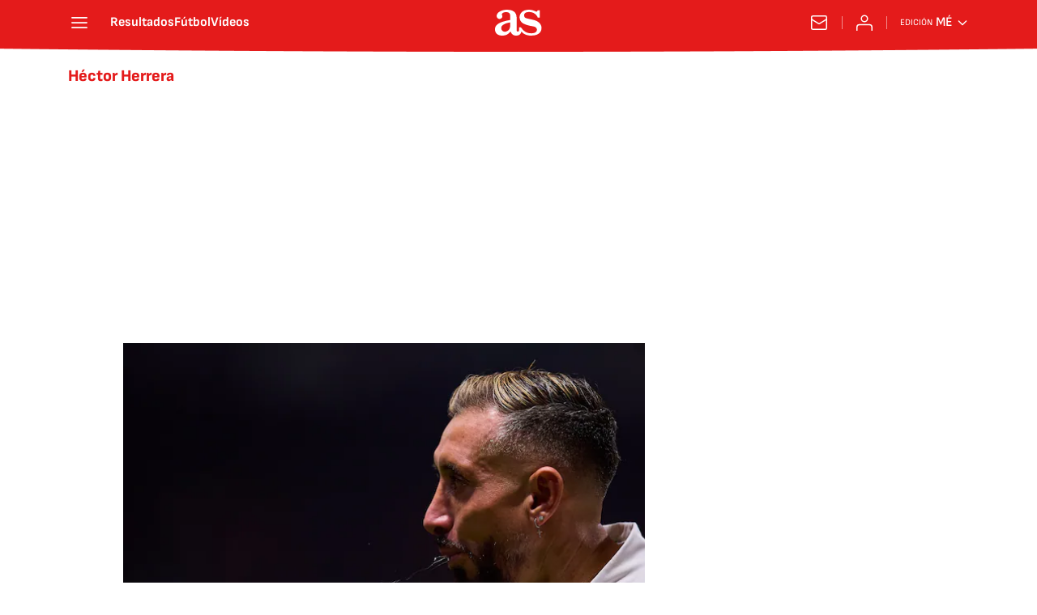

--- FILE ---
content_type: text/html; charset=utf-8
request_url: https://mexico.as.com/noticias/hector-miguel-herrera-lopez/?omnil=restag
body_size: 41873
content:
<!DOCTYPE html><html lang="es-mx" prefix="og: http://ogp.me/ns# article: http://ogp.me/ns/article#"><head><meta charSet="UTF-8"/><meta name="viewport" content="width=device-width, initial-scale=1"/><meta name="robots" content="max-snippet:-1, max-image-preview:large, max-video-preview:-1"/><meta http-equiv="X-UA-Compatible" content="IE=edge"/><title>Héctor Herrera - Todas las noticias - AS México</title><meta property="article:section" content=""/><meta property="og:site_name" content="Diario AS"/><meta name="description" content="Héctor Miguel Herrera López, n. 1990, futbolista mexicano. centrocampista"/><meta name="DC.title" lang="es-mx" content="Héctor Herrera"/><meta name="DC.description" lang="es-mx" content="Héctor Miguel Herrera López, n. 1990, futbolista mexicano. centrocampista"/><meta name="DC.creator" content=""/><meta name="DC.publisher" content=""/><meta name="DC.language" content="es-mx"/><link rel="canonical" href="https://mexico.as.com/noticias/hector-miguel-herrera-lopez/"/><meta property="og:url" content="https://mexico.as.com/noticias/hector-miguel-herrera-lopez/"/><meta property="og:type" content="website"/><meta property="og:title" content="Héctor Herrera"/><meta property="og:description" content="Héctor Miguel Herrera López, n. 1990, futbolista mexicano. centrocampista"/><meta property="og:image" content="https://static.as.com/dist/resources/images/logos/as/as.svg"/><meta name="twitter:site" content="@ASMexico"/><meta name="twitter:image" content="https://static.as.com/dist/resources/images/logos/as/as.svg"/><meta name="twitter:card" content="summary_large_image"/><meta name="twitter:creator" content="@ASMexico"/><meta name="twitter:title" content="Héctor Herrera"/><meta name="twitter:description" content="Héctor Miguel Herrera López, n. 1990, futbolista mexicano. centrocampista"/><link rel="alternate" href="https://feeds.as.com/mrss-s/list/as/site/mexico.as.com/tag/hector_miguel_herrera_lopez_a" type="application/rss+xml" title="RSS sobre Héctor Herrera"/><link rel="next" href="https://mexico.as.com/noticias/hector-miguel-herrera-lopez/1/"/><script type="application/ld+json">[{"@context":"https://schema.org/","@type":"BreadcrumbList","itemListElement":[{"@type":"ListItem","item":{"@id":"https://mexico.as.com/","@type":"Thing","name":"AS México"},"position":1},{"@type":"ListItem","item":{"@id":"https://mexico.as.com/noticias/hector-miguel-herrera-lopez/","@type":"Thing","name":"Héctor Herrera"},"position":2}]},{"@context":"https://schema.org/","@type":"ItemList","name":"Héctor Herrera","description":"Héctor Miguel Herrera López, n. 1990, futbolista mexicano. centrocampista","url":"https://mexico.as.com/noticias/hector-miguel-herrera-lopez/","itemListElement":[{"@type":"ListItem","position":1,"name":"Toluca no es el final para Héctor Herrera","description":"Según reportes, el veterano mediocampista mexicano volvería a la MLS con el Houston Dynamo, equipo del que salió tras el escándalo de escupirle a un árbitro","url":"https://mexico.as.com/futbol/futbol-mexicano/toluca-no-es-el-final-para-hector-herrera-f202601-n/"},{"@type":"ListItem","position":2,"name":"Héctor Herrera suspendido, ¿Cuánto tiempo lo perderá Toluca?","description":"Tras su expulsión con el Houston Dynamo de la MLS, la FMF anunció que harán acreedor al mediocampista mexicano de la sanción correspondiente en la Liga MX.","url":"https://mexico.as.com/futbol/futbol-mexicano/hector-herrera-suspendido-cuanto-tiempo-lo-perdera-toluca-n/"},{"@type":"ListItem","position":3,"name":"Héctor Herrera en la mira de Mohamed","description":"Reportes señalan que Toluca buscaría hacerse con los servicios de HH. El mediocampista ve con buenos ojos regresar al Futbol que lo vio nacer.","url":"https://mexico.as.com/futbol/futbol-mexicano/hector-herrera-en-la-mira-de-mohamed-n/"},{"@type":"ListItem","position":4,"name":"León al rescate de Héctor Herrera; el heredero de Guardado","description":"Fuentes indican que la Fiera ya se puso en contacto con el entorno del mediocampista mexicanos para que los refuerce de cara al Clausura 2025.","url":"https://mexico.as.com/futbol/futbol-mexicano/leon-al-rescate-de-hector-herrera-el-heredero-de-guardado-n/"},{"@type":"ListItem","position":5,"name":"Héctor Herrera, sobre su ausencia en Selección Mexicana: “Siempre quiero estar ahí pero hay decisiones extra”","description":"El futbolista mexicano que milita en el Houston Dynamo fue cuestionado sobre cómo ha sido apartado de los procesos de la Selección Nacional de México.","url":"https://mexico.as.com/futbol/futbol-mexicano/hector-herrera-sobre-su-ausencia-en-seleccion-mexicana-siempre-quiero-estar-ahi-pero-hay-decisiones-extra-que-no-me-corresponde-y-hay-que-aceptarlas-n/"},{"@type":"ListItem","position":6,"name":"Héctor Herrera sobre Martino: “Es una persona que quiero muchísimo, lee muy bien el futbol”","description":"El mediocampista mexicano habló sobre su relación con el ex técnico de la Selección Mexicana y el aprecio que aún le tiene.","url":"https://mexico.as.com/futbol/mexicanos-por-el-mundo/hector-herrera-sobre-martino-es-una-persona-que-quiero-muchisimo-lee-muy-bien-el-futbol-n/"},{"@type":"ListItem","position":7,"name":"Héctor Herrera: “Estoy viviendo un buen momento y estoy contento de regresar a la Selección Mexicana”","description":"'HH' visitó Los Angeles para ver el juego entre LAFC y Inter Miami, habló sobre lo feliz que está, reflejo que se ve en la cancha y de su regreso a El Tri.","url":"https://mexico.as.com/videos/hector-herrera-estoy-viviendo-un-buen-momento-y-estoy-contento-de-regresar-a-la-seleccion-mexicana-v/"},{"@type":"ListItem","position":8,"name":"Niño quería la playera de Héctor Herrera, no lo logró, pero consiguió algo mejor","description":"El pequeño asistió al Santos vs Houston con el sueño de tener el jersey de ‘HH’, aunque, este lo regaló antes, sin embargo, aún así este le dio un detalle.","url":"https://mexico.as.com/videos/nino-queria-la-playera-de-hector-herrera-no-lo-logro-pero-consiguio-algo-mejor-v/"},{"@type":"ListItem","position":9,"name":"Héctor Herrera se ve en el próximo Mundial","description":"Héctor Herrera quiere jugar el Mundial de 2026 con México.","url":"https://mexico.as.com/futbol/hector-herrera-se-ve-en-el-proximo-mundial-n/"},{"@type":"ListItem","position":10,"name":"Arabia Saudita (1-2) México: Resumen, resultado y reacciones","description":"La Selección Mexicana no pudo acceder a los Octavos de Final después de que luchó contra Arabia Saudita; Argentina 78 fue al última vez que el Tri se quedo","url":"https://mexico.as.com/futbol/arabia-saudita-mexico-en-vivo-mundial-de-qatar-2022-partido-hoy-en-directo-n/"},{"@type":"ListItem","position":11,"name":"México en el Mundial 2022: Resumen y noticias del domingo 27 de noviembre","description":"Sigue minuto a minuto las noticias e información de México en la Copa del Mundo de Qatar este domingo 27 de noviembre.","url":"https://mexico.as.com/futbol/mexico-en-el-mundial-2022-ultima-hora-de-la-seleccion-mexicana-hoy-en-vivo-n-3/"},{"@type":"ListItem","position":12,"name":"Argentina (2-0) México: Resumen, resultado y reacciones","description":"Aunque México tuvo el dominio de las acciones, Argentina pudo resolver el juego en dos oportunidades; El Tri mantiene posibilidades de avanzar a octavos.","url":"https://mexico.as.com/futbol/argentina-mexico-en-vivo-mundial-de-qatar-2022-hoy-en-directo-n/"},{"@type":"ListItem","position":13,"name":"Héctor Herrera le gana la partida a Edson Álvarez y sería el titular ante Polonia","description":"El 'Tata' Martino se decantó por el mediocampista del Houston Dynamo y será de la partida inicial en el debut del 'Tri'.","url":"https://mexico.as.com/videos/hector-herrera-le-gana-la-partida-a-edson-alvarez-y-seria-el-titular-ante-polonia-v/"},{"@type":"ListItem","position":14,"name":"México - Irak (4-0): Resumen del partido y goles","description":"Sigue minuto a minuto las acciones del México vs Irak de Fecha FIFA este miércoles 9 de noviembre desde las 14:00 horas.","url":"https://mexico.as.com/futbol/mexico-irak-en-vivo-amistoso-internacional-en-directo-n/"},{"@type":"ListItem","position":15,"name":"México (1-0) Perú: Resumen del partido ","description":"Sigue minuto a minuto las acciones del México vs Perú partido correspondiente a la Fecha FIFA este sábado 24 de septiembre a las 20:00 horas.","url":"https://mexico.as.com/futbol/mexico-peru-en-vivo-amistoso-fecha-fifa-en-directo-n/"},{"@type":"ListItem","position":16,"name":"Champions League: Herrera avanzó; Álvarez quedó fuera","description":"De nueva cuenta, los seleccionados mexicanos saltaron a la cancha en el 11 inicial y tuvieron una destacada participación. Solo uno de ellos logró avanzar con su equipo.","url":"https://mexico.as.com/mexico/2022/03/16/futbol/1647386380_560529.html"},{"@type":"ListItem","position":17,"name":"El panorama de los mexicanos en la Champions League","description":"La actividad del principal torneo de clubes en Europa regresa y los jugadores nacionales tendrán la oportunidad demostrar su calidad.","url":"https://mexico.as.com/mexico/2022/03/15/futbol/1647360543_798515.html"},{"@type":"ListItem","position":18,"name":"Herrera sobre minutos en el Atlético: \"Estoy a la altura del equipo\"","description":"Héctor Herrera considera que en la actualidad atraviesa por un buen momento futbolístico, mismo que le ha dado relevancia en el Atlético de Madrid.","url":"https://mexico.as.com/mexico/2022/03/13/futbol/1647140390_761373.html"},{"@type":"ListItem","position":19,"name":"Héctor Herrera, contento por los minutos que suma con el Atleti","description":"El mediocampista mexicano aún no piensa en lo que será su aventura en la MLS, se enfoca en el presente con el Atlético de Madrid y la Champions.","url":"https://mexico.as.com/mexico/2022/03/12/videos/1647050625_525636.html"},{"@type":"ListItem","position":20,"name":"Héctor Herrera alcanzó los 73 juegos con Atlético de Madrid","description":"De nueva cuenta, el mediocampista mexicano fue titular con el Atlético de Madrid y disputó 90 minutos bajo el mando del estratega Diego Pablo Simeone.","url":"https://mexico.as.com/mexico/2022/03/11/futbol/1647038585_419298.html"},{"@type":"ListItem","position":21,"name":"Héctor Herrera estaría cerca de llegar al Houston Dynamo de la MLS","description":"De acuerdo con el periodista Luis Omar Tapia, el HH dejará al Atlético de Madrid para enrolarse en las filas del club texano a partir del próximo verano.","url":"https://mexico.as.com/mexico/2022/03/01/futbol/1646173726_624358.html"},{"@type":"ListItem","position":22,"name":"Héctor Herrera con buena actuación en victoria del 'Atleti'","description":"Héctor Herrera jugó los 90’ minutos en la victoria dos goles a cero del Atlético de Madrid sobre el Celta de Vigo de Néstor Araujo y Orbelín Pineda.","url":"https://mexico.as.com/mexico/2022/02/26/futbol/1645914732_455705.html"},{"@type":"ListItem","position":23,"name":"Todos los mexicanos que han debutado en LaLiga en los últimos 10 años","description":"Javier Aquino (Villarreal 2013) | Estuvo 2 años con el Submarino Amarillo, después pasó al Rayo Vallecas y tras una campaña más, volvió a la Liga MX con Tigres.","url":"https://mexico.as.com/mexico/2022/02/23/videos/1645576304_193039.html"},{"@type":"ListItem","position":24,"name":"Héctor Herrera: “Es difícil asimilar que no te toman en cuenta”","description":"El seleccionado nacional se encuentra muy decepcionado, ya que no tiene muchos minutos con el Atlético de Madrid en la presente temporada.","url":"https://mexico.as.com/mexico/2022/02/22/futbol/1645546546_461104.html"},{"@type":"ListItem","position":25,"name":"Diego Simeone: ''Héctor Herrera hizo un partidazo''","description":"El estratega del Atlético de Madrid elogió el rendimiento del mediocampista mexicano en la victoria por 3-0 sobre el Osasuna de Pamplona.","url":"https://mexico.as.com/mexico/2022/02/19/futbol/1645306045_452111.html"}]}]</script><meta name="theme-color" content="#ffffff"/><link rel="icon" type="image/x-icon" href="https://static.as.com/dist/resources/images/favicon/favicon.ico"/><link rel="icon" sizes="96x96" type="image/png" href="https://static.as.com/dist/resources/images/favicon/favicon-96x96.png"/><link rel="icon" type="image/svg+xml" href="https://static.as.com/dist/resources/images/favicon/favicon.svg"/><link rel="mask-icon" type="image/svg+xml" href="https://static.as.com/dist/resources/images/favicon/safari-pinned-tab.svg" color="#E41B1B"/><link rel="apple-touch-icon" type="image/png" href="https://static.as.com/dist/resources/images/favicon/apple-touch-icon-180x180.png"/><link rel="manifest" href="/pf/resources/manifests/site.webmanifest?d=780"/><link rel="preconnect" href="https://static.as.com"/><link rel="preload" as="image" href="https://img.asmedia.epimg.net/resizer/v2/23F2GEINUBCRTKVLEZI6X6S2OE.jpg?auth=a91d264d850ba0009e95d231dcdf362f48a3df352726bc8342a0fb248d0c9c7b&amp;width=320&amp;height=220&amp;focal=2632%2C972" imageSrcSet="https://img.asmedia.epimg.net/resizer/v2/23F2GEINUBCRTKVLEZI6X6S2OE.jpg?auth=a91d264d850ba0009e95d231dcdf362f48a3df352726bc8342a0fb248d0c9c7b&amp;width=320&amp;height=220&amp;focal=2632%2C972 320w, https://img.asmedia.epimg.net/resizer/v2/23F2GEINUBCRTKVLEZI6X6S2OE.jpg?auth=a91d264d850ba0009e95d231dcdf362f48a3df352726bc8342a0fb248d0c9c7b&amp;width=564&amp;height=390&amp;focal=2632%2C972 564w, https://img.asmedia.epimg.net/resizer/v2/23F2GEINUBCRTKVLEZI6X6S2OE.jpg?auth=a91d264d850ba0009e95d231dcdf362f48a3df352726bc8342a0fb248d0c9c7b&amp;width=640&amp;height=440&amp;focal=2632%2C972 640w, https://img.asmedia.epimg.net/resizer/v2/23F2GEINUBCRTKVLEZI6X6S2OE.jpg?auth=a91d264d850ba0009e95d231dcdf362f48a3df352726bc8342a0fb248d0c9c7b&amp;width=1128&amp;height=780&amp;focal=2632%2C972 1128w" imageSizes="
    (min-width: 1000px) 564px,
    calc(100vw - 40px)" fetchpriority="high"/><link rel="preload" href="https://static.as.com/dist/resources/fonts/ascombold/ascombold-regular.woff2" as="font" crossorigin="anonymous" type="font/woff2"/><link rel="preload" as="script" fetchpriority="low" href="https://static.prisa.com/dist/subs/pmuser/v2/stable/pmuser.min.js"/><style>html{-webkit-font-smoothing:antialiased;min-width:320px}article,aside,b,body,div,figure,h1,h2,header,html,img,li,nav,p,span,strong,time,ul{margin:0;padding:0;border:0;outline:0;font-size:100%;background:#0000}body{font:16px/18px sourcesans,sans-serif;overflow-x:hidden}article,aside,figure,header,main,nav{display:block}[hidden]{display:none}img{display:block;padding:0;margin:0}svg:not(:root){overflow:hidden}ul{padding:0;margin:0;list-style-type:none}h1,h2{margin:0;padding:0;font-weight:400}a{text-decoration:none;outline:0;background-color:#0000;color:inherit}a img{border:none}button{color:inherit;font:inherit;margin:0;outline:0}button{overflow:visible;padding:0;background:0 0;border:0;border-radius:0}button{text-transform:none}button::-moz-focus-inner{border:0;padding:0}*,:after,:before{box-sizing:border-box}[class*=ai-],[class^=ai-]{font-family:as-icons;text-transform:none;line-height:1;font-weight:400;-webkit-font-smoothing:antialiased;-moz-osx-font-smoothing:grayscale}.ai-close:before{content:""}.ai-mail:before{content:""}.ai-menu:before{content:""}.ai-play:before{content:"";position:relative;left:1px}.ai-user:before{content:""}.ai-ar-l:before{content:""}.ai-ar-r:before{content:""}.ai-fb:before{content:""}.ai-tw:before{content:""}.ai-wa:before{content:""}.ai-as:before{content:""}.ai-source:before{content:""}.ct{padding:0 10px;margin:0 auto;width:100%}.row{margin:0-10px;display:flex;flex:1 1 100%;flex-wrap:wrap}.col-xs-12{width:100%;max-width:100%}[class*=col-],[class^=col-]{display:flex;flex:1 1 auto;flex-wrap:wrap;place-content:flex-start;position:relative;min-height:1px;padding:0 10px}.ad{position:relative;width:100%;height:auto}.ad .ad__cnt{position:relative;display:flex;width:100%;margin:0 auto;text-align:center;color:#ddd}.ad .ad__cnt>div{width:100%;margin-left:auto;margin-right:auto}[data-adtype=LDB] .ad__cnt>div:before,[data-adtype=MLDB] .ad__cnt>div:before,[data-adtype=MPU] .ad__cnt>div:before{content:"PUBLICIDAD";position:absolute;width:100%;top:-13px;left:50%;height:8px;text-align:center;font:8px sans-serif;color:#999;transform:translate(-50%)}[data-adtype=MPU]{padding-top:13px;margin-bottom:20px}[data-adtype=MPU] .ad__cnt{justify-content:center;align-items:flex-start;min-height:600px;max-width:300px}[data-adtype=MPU] .ad__cnt>div{position:sticky;top:70px;width:100%}[data-adtype=LDB],[data-adtype=MLDB]{flex:1 1 100%;margin-bottom:20px}[data-adtype=LDB] .ad__cnt,[data-adtype=MLDB] .ad__cnt{min-height:100px;display:flex;align-items:center;justify-content:center}[data-adtype=LDB] .ad__cnt>div:before,[data-adtype=MLDB] .ad__cnt>div:before{top:50%;left:-13px;width:auto;height:auto;writing-mode:vertical-lr;transform:rotate(180deg) translateY(50%)}[data-adtype=NSTD]{margin-bottom:15px;padding:15px 0;border-bottom:1px solid #ddd}@font-face{font-family:as-icons;src:url(https://static.as.com/dist/resources/fonts/as-icons/as-icons.woff2) format("woff2"),url(https://static.as.com/dist/resources/fonts/as-icons/as-icons.woff) format("woff");font-weight:400;font-style:normal;font-display:swap}@font-face{font-family:sourcesans;src:url(https://static.as.com/dist/resources/fonts/sourcesanspro/sourcesanspro-regular.woff2) format("woff2"),url(https://static.as.com/dist/resources/fonts/sourcesanspro/sourcesanspro-regular.woff) format("woff");font-weight:500;font-style:normal;font-display:swap}@font-face{font-family:sourcesans;src:url(https://static.as.com/dist/resources/fonts/sourcesanspro/sourcesanspro-semibold.woff2) format("woff2"),url(https://static.as.com/dist/resources/fonts/sourcesanspro/sourcesanspro-semibold.woff) format("woff");font-weight:600;font-style:normal;font-display:swap}@font-face{font-family:sourcesans;src:url(https://static.as.com/dist/resources/fonts/sourcesanspro/sourcesanspro-bold.woff2) format("woff2"),url(https://static.as.com/dist/resources/fonts/sourcesanspro/sourcesanspro-bold.woff) format("woff");font-weight:700;font-style:normal;font-display:swap}@font-face{font-family:ascombold;src:url(https://static.as.com/dist/resources/fonts/ascombold/ascombold-regular.woff2) format("woff2"),url(https://static.as.com/dist/resources/fonts/ascombold/ascombold-regular.woff) format("woff");font-weight:500;font-style:500;font-display:swap}@font-face{font-family:ascombold;src:url(https://static.as.com/dist/resources/fonts/ascombold/ascombold-italic.woff2) format("woff2"),url(https://static.as.com/dist/resources/fonts/ascombold/ascombold-italic.woff) format("woff");font-weight:500;font-style:italic;font-display:swap}.btn-r{position:relative;display:inline-block;flex:0 0 auto;box-sizing:border-box;font-size:15px;font-weight:550;color:#434343;line-height:33px;height:35px;border-radius:100px;border:1px solid #c1c1c1;padding:0 15px}.btn-r span+span{margin-left:5px}.btn-r__i{float:left;color:#ce0000;font-size:20px;line-height:33px}.btn-mm{display:flex;align-items:flex-end;position:absolute;left:0;bottom:0;width:100%;height:100%}.btn-mm .ai-play{font-size:18px;width:30px;height:30px;line-height:30px;background:#ce0000;color:#fff;position:absolute;left:50%;top:50%;border-radius:50%;text-align:center;transform:translate(-50%,-50%)}.btn-mm .ai-source{height:25px;line-height:25px;padding:0 5px;font-size:15px;text-align:center;position:relative;color:#fff;z-index:1;background:#333}.s{flex:1 1 100%;width:100%;display:flex;position:relative;margin-bottom:15px}.s .mm{flex:0 0 124px;width:124px;position:relative;margin:0 15px 0 0}.s .mm__wr{position:relative;overflow:hidden;padding-top:75%}.s .mm__wr>img{position:absolute;width:auto;height:100.75%;left:50%;top:50%;transform:translate(-50%,-50%)}.s__cnt{display:flex;flex-direction:column;position:relative;width:100%}.s__tl-wr{display:block}.s .ki{position:relative;font-size:13px;line-height:15px;color:#434343;text-transform:uppercase}.s .ki a{color:inherit;display:block}.s__tl{font:17px/19px ascombold,sans-serif;color:#151515;overflow-wrap:anywhere}.s__tl a{color:inherit}.s__txt{position:relative;margin-bottom:auto}.s__sum{font-size:15px;line-height:20px;color:#666;margin-top:10px}.s__me{display:flex;align-items:flex-end;justify-content:space-between;position:relative;margin-top:10px}.s__me__au{display:flex;flex-wrap:wrap;font:12px/18px sourcesans,sans-serif;text-transform:uppercase}.s__au{margin-right:5px;color:#666}.s__au:before{content:"/";display:inline-block;margin-right:5px}.s__au:first-child:nth-child(n-2):before{display:none}.s__date{white-space:nowrap}.s__day,.s__hour{color:#767676;margin-right:5px}.s__com{display:flex;align-items:center;height:18px;font-weight:600;color:#666;position:relative;margin-left:10px}.s__com:before{content:"";font:400 18px as-icons;margin-right:3px}.s__com:after{content:"";position:absolute;left:-7px;top:4px;bottom:4px;width:1px;border-left:1px solid #ddd}.mm{position:relative}.mm__wr{position:relative;display:block}.mm__img{width:100%;height:auto}.btn-str{position:absolute;z-index:3;color:#fff;height:25px;top:10px;right:10px;padding-left:23px;padding-right:0;background:#3339;border-radius:13px;border:1px solid #fff}.btn-str__txt{display:none;font-size:13px;line-height:23px;font-weight:550;text-transform:uppercase;position:relative;padding-right:13px;padding-left:2px}.btn-str:before{content:"";display:block;position:absolute;left:7px;top:7px;width:9px;height:9px;border-radius:5px;background:red;animation:.8s ease-in-out infinite dot-anim}.btn-str:after{content:"";display:block;position:absolute;box-sizing:border-box;left:4px;top:4px;width:15px;height:15px;border-radius:50%;border:1px solid red;animation:.8s ease-out infinite wave-anim}@keyframes dot-anim{0%{transform:scale(.75)}50%{transform:scale(1)}to{transform:scale(.75)}}@keyframes wave-anim{0%{opacity:0;transform:scale(0)}65%{opacity:1}to{transform:scale(.9);opacity:0}}.btn-ivw{position:absolute;top:10px;right:10px;display:flex;align-items:center;color:#fff;font-size:13px;border-radius:25px;min-width:25px;height:25px;padding:2px 13px 1px;text-transform:uppercase;overflow:hidden;z-index:3;background:#ce0000}.btn-ivw__txt{position:relative;margin-right:8px;padding-right:8px}.btn-ivw__txt:before{content:"";position:absolute;top:4px;bottom:4px;right:0;border-right:1px solid hsla(0,0%,100%,.5)}.btn-ivw:after{position:relative;font-family:as-icons}.btn-ivw:after{font-size:19px;content:""}.s--op{padding:15px 10px 10px;background:#f0f0f0;border-bottom:none;min-height:95px}.s--op .s__cnt{z-index:1}.s--op .s__tl{font-style:italic;font-size:18px;line-height:20px}.s--op .s__txt{padding-bottom:19px}.s--op .s__txt:before{content:"";position:absolute;width:40px;height:3px;background:#f9a300;bottom:6px;left:0}.s--op .s__txt:after{content:"";position:absolute;bottom:7px;left:16px;border:6px solid transparent;border-left-color:#f9a300;transform:rotate(-45deg);transform-origin:right}.s--op .s__au{color:#333}.s--op .s__au-lbl{color:#666;margin-right:5px}.s--op .s__au:nth-child(2):before{display:none}.s--op .s__op-pic{align-self:flex-end;margin-right:-10px;margin-bottom:-10px}.s--op .s__op-pic__wr{display:block;width:115px;height:84px;overflow:hidden;position:relative}.s--op .s__op-pic__wr img{position:absolute;left:50%;height:84px;width:200px;-o-object-fit:cover;object-fit:cover;transform:translate(-50%)}.s--op .s__me{margin-top:10px}.s--op.s--v .s__au{display:block}.ss-wr{position:relative;flex:1 1 100%;width:100%}.area-gr{position:relative}.pag{display:flex;justify-content:space-between;align-items:center;height:55px;width:100%;margin-bottom:20px;padding-top:12px;border-top:3px solid #ddd}.pag__index{font-size:13px;line-height:15px;color:#434343}.pag__lbl{padding-right:3px}.pag__nav{display:flex}.pag__nav [class*=ai-]{min-width:33px;color:inherit;line-height:inherit;display:inline-block}.pag__nav .btn-r{margin-left:10px;padding:0;text-align:center}.pag__nav .is-disabled{color:#ddd;border-color:#ddd}.g-double-col .ss-wr .row:not(:last-child){position:relative}.g-double-col{margin-bottom:0}.g-double-col:after{display:none}.g-double-col .col-md-8>.s--v{padding-bottom:15px;border-bottom:1px solid #ddd}@font-face{font-family:sofiasans;font-style:normal;font-weight:200;font-display:swap;src:url(https://static.as.com/dist/resources/fonts/sofiasans/sofiasans-200.woff2) format("woff2"),url(https://static.as.com/dist/resources/fonts/sofiasans/sofiasans-200.woff) format("woff"),url(https://static.as.com/dist/resources/fonts/sofiasans/sofiasans-200.ttf) format("truetype")}@font-face{font-family:sofiasans;font-style:normal;font-weight:300;font-display:swap;src:url(https://static.as.com/dist/resources/fonts/sofiasans/sofiasans-300.woff2) format("woff2"),url(https://static.as.com/dist/resources/fonts/sofiasans/sofiasans-300.woff) format("woff"),url(https://static.as.com/dist/resources/fonts/sofiasans/sofiasans-300.ttf) format("truetype")}@font-face{font-family:sofiasans;font-style:normal;font-weight:400;font-display:swap;src:url(https://static.as.com/dist/resources/fonts/sofiasans/sofiasans-400.woff2) format("woff2"),url(https://static.as.com/dist/resources/fonts/sofiasans/sofiasans-400.woff) format("woff"),url(https://static.as.com/dist/resources/fonts/sofiasans/sofiasans-400.ttf) format("truetype")}@font-face{font-family:sofiasans;font-style:italic;font-weight:400;font-display:swap;src:url(https://static.as.com/dist/resources/fonts/sofiasans/sofiasans-400-italic.woff2) format("woff2"),url(https://static.as.com/dist/resources/fonts/sofiasans/sofiasans-400-italic.woff) format("woff"),url(https://static.as.com/dist/resources/fonts/sofiasans/sofiasans-400-italic.ttf) format("truetype")}@font-face{font-family:sofiasans;font-style:normal;font-weight:600;font-display:swap;src:url(https://static.as.com/dist/resources/fonts/sofiasans/sofiasans-600.woff2) format("woff2"),url(https://static.as.com/dist/resources/fonts/sofiasans/sofiasans-600.woff) format("woff"),url(https://static.as.com/dist/resources/fonts/sofiasans/sofiasans-600.ttf) format("truetype")}@font-face{font-family:sofiasans;font-style:normal;font-weight:700;font-display:swap;src:url(https://static.as.com/dist/resources/fonts/sofiasans/sofiasans-700.woff2) format("woff2"),url(https://static.as.com/dist/resources/fonts/sofiasans/sofiasans-700.woff) format("woff"),url(https://static.as.com/dist/resources/fonts/sofiasans/sofiasans-700.ttf) format("truetype")}@font-face{font-family:sofiasans;font-style:normal;font-weight:800;font-display:swap;src:url(https://static.as.com/dist/resources/fonts/sofiasans/sofiasans-800.woff2) format("woff2"),url(https://static.as.com/dist/resources/fonts/sofiasans/sofiasans-800.woff) format("woff"),url(https://static.as.com/dist/resources/fonts/sofiasans/sofiasans-800.ttf) format("truetype")}@font-face{font-family:sofiasans;font-style:italic;font-weight:800;font-display:swap;src:url(https://static.as.com/dist/resources/fonts/sofiasans/sofiasans-800-italic.woff2) format("woff2"),url(https://static.as.com/dist/resources/fonts/sofiasans/sofiasans-800-italic.woff) format("woff"),url(https://static.as.com/dist/resources/fonts/sofiasans/sofiasans-800-italic.ttf) format("truetype")}@font-face{font-family:sofiasans;font-style:normal;font-weight:900;font-display:swap;src:url(https://static.as.com/dist/resources/fonts/sofiasans/sofiasans-900.woff2) format("woff2"),url(https://static.as.com/dist/resources/fonts/sofiasans/sofiasans-900.woff) format("woff"),url(https://static.as.com/dist/resources/fonts/sofiasans/sofiasans-900.ttf) format("truetype")}:focus-visible{outline:#1b4be4 solid 2px;border-radius:4px}.ai{position:relative}.ai svg{width:100%;height:auto;fill:#fff}.ai-ar-d-b svg{transform:rotate(90deg)}.ai-ar-l svg{transform:rotate(180deg)}.mo{position:fixed;inset:0;z-index:99999999;display:none}.mo:before{content:"";position:absolute;inset:0;background-color:#22222280}.mo_w{position:relative;display:flex;justify-content:center;align-items:center;height:100%;width:100%;padding:1.25rem;box-sizing:border-box}.mo_b{position:relative;z-index:1}.mo_hz{position:absolute;inset:0;z-index:0}.mo_btn-close{position:absolute;background:0 0;border:none;padding:0;inset:1.25rem 1.25rem auto auto;width:1.5rem;height:1.5rem;flex:0 0 auto;z-index:2}.mo_btn-close .ai{display:block;width:100%;height:100%}.mo-user .mo_btn-close{width:2rem;height:2rem;inset:1rem 1rem auto auto}.mo-user .mo_btn-close .ai svg{fill:#222}.mo-user .mo_w{padding:0}.mo-user_b{display:flex;flex-direction:column;box-sizing:border-box;padding:3rem 2rem 2rem;background-color:#fff}.mo-user_t{display:block;font:800 1.5rem/1.75rem sofiasans,sans-serif;color:#222;margin:0 0 2rem;text-align:center}.mo-user_i{border-radius:50%;overflow:hidden;height:5rem;width:5rem;margin:0 auto .5rem}.mo-user_i img{width:100%;height:100%;-o-object-fit:cover;object-fit:cover}.mo-user_l{display:flex;flex-direction:column;gap:1.5rem;text-align:center;font:400 1rem/1.25rem sofiasans,sans-serif}.mo-user_l button{color:#e41b1b;text-decoration:none}.mo-user_l button{padding:0;margin:0;background:0 0;border:none;line-height:inherit}.mo-user_l .mo-user_btn{display:flex;justify-content:center;white-space:nowrap;background-color:#e41b1b;color:#fff;padding:.75rem 1.25rem;font-size:1.125rem;border-radius:.75rem;position:relative}.w_eds_li{display:flex;flex-wrap:wrap;gap:.625rem 1rem;list-style:none;padding:0;margin:0;font:400 1rem/1.25rem sofiasans,sans-serif}.w_eds_li a{min-width:120px;display:flex;align-items:center;text-decoration:none;color:inherit}.w_eds_flag{position:relative;width:1rem;height:1rem;overflow:hidden;border-radius:50%;border:.0625rem solid #fff;outline:#c9c9c9 solid .0625rem;margin-right:.5rem}.w_eds_flag img{position:relative;left:50%;height:1rem;aspect-ratio:29/18;transform:translate(-50%)}.w_sb{display:flex;align-items:center;gap:.375rem}.w_sb_bt{display:inline-flex;justify-content:center;align-items:center;border-radius:1.75rem;width:2.25rem;height:2.25rem;text-decoration:none}.w_sb_bt:has(.ai-tw){background-color:#000}.w_sb_bt:has(.ai-fb){background-color:#1877f2}.w_sb_bt:has(.ai-wa){background-color:#25d366}.w_sb .ai{height:1.75rem;width:1.75rem}.mh{position:relative}.mh_wr{position:relative;min-height:3.5rem}.mh_c{position:relative;margin:0 auto;display:flex;align-items:center;height:3.5rem;color:#fff;font:400 1rem/1rem sofiasans,sans-serif;padding:0 1rem;z-index:10000010}.mh_c a{text-decoration:none;color:inherit}.mh_c:before{content:"";position:absolute;top:0;left:50%;width:100vw;height:3.5rem;background:url(https://static.as.com/dist/resources/images/v2/ui/main-header-bg-xs.png) center center no-repeat;background-size:auto;z-index:-1;transform:translate(-50%)}.mh_hb{display:flex;align-items:center;position:relative;margin:0 auto 0 0;padding:0;color:#fff;background:0 0;border:0}.mh_hb .ai{height:1.75rem;width:1.75rem}.mh_nav,.mh_sc-close{display:none}.mh_logo{position:absolute;left:50%;transform:translate(-50%)}.mh_logo .ai{display:block;width:2.9375rem;height:1.625rem}.mh_to{position:relative;display:flex;align-items:center;order:2;background-color:#e41b1b}.mh_nw,.mh_su{display:none;position:relative}.mh_nw .ai{display:flex;height:1.5rem;width:1.5rem}.mh_xt{display:none}.mh_u{position:relative;display:flex;align-items:center;min-width:1.25rem}.mh_u .ai{display:flex;height:1.5rem;width:1.5rem}.mh_u_i{position:relative;display:flex;align-items:center}.mh_u_long{display:none}.mh_u_short{text-transform:uppercase;font-weight:700}.mh_u_badge{position:relative;width:1.5625rem;height:1.5625rem;display:flex;align-items:center;justify-content:center;margin-left:-.4375rem;margin-top:-.9375rem}.mh_u_badge:after{content:"";display:block;box-sizing:border-box;width:1.125rem;height:1.125rem;background:url(data:image/svg+xml,%3Csvg\ width=\'15\'\ height=\'15\'\ fill=\'none\'\ xmlns=\'http://www.w3.org/2000/svg\'%3E%3Cpath\ d=\'M7.12507\ 1.00708c.489\ 0\ .88541.39641.88541.88542l.00003.39023C9.86703\ 2.68806\ 11.257\ 4.3415\ 11.257\ 6.31958v2.36111l1.3378\ 1.60531c.4174.5009.3497\ 1.2453-.1512\ 1.6627-.2121.1768-.4796.2737-.7557.2737H2.56227c-.652\ 0-1.18056-.5286-1.18056-1.1806\ 0-.2762.09683-.5436.27363-.7558l1.33778-1.60531V6.31958c0-1.97808\ 1.38999-3.63152\ 3.24651-4.03685l.00002-.39023c0-.48901.39642-.88542.88542-.88542ZM8.30562\ 12.8126c0\ .652-.52855\ 1.1806-1.18055\ 1.1806s-1.18056-.5286-1.18056-1.1806h2.36111Z\'\ fill=\'%23E41B1B\'/%3E%3C/svg%3E) center center no-repeat #ffd419;background-size:12px;border:1px solid #e41b1b;border-radius:50%;animation:2.4s 3 mh_u_badge;animation-delay:1s}.mh_u_m{display:flex;position:absolute;top:1.875rem;right:-.25rem;min-width:9.5rem;flex-direction:column;gap:1rem;padding:1rem;background:#fff;border:.0625rem solid #e9e9e9;border-radius:.25rem 0 .25rem .25rem;visibility:hidden}.mh_u_m_t{font-size:.875rem;line-height:1.25rem;font-weight:600;text-align:center;color:#4a4a4a}.mh_u_m_t a{font-size:1rem;color:#e41b1b}.mh_u_btn-close{position:absolute;top:-2.125rem;right:-.0625rem;padding:.25rem .25rem .5rem;background:#fff;border-radius:.25rem .25rem 0 0;border:.0625rem solid #e9e9e9;border-bottom:none}.mh_u_btn-close .ai{display:block;height:1.3125rem;width:1.3125rem}.mh_u_btn-close .ai svg{fill:#222}.mh_u_btn{display:flex;position:relative;font:600 1rem/1.125rem sofiasans,sans-serif;color:#fff;text-align:center;background-color:#e41b1b;padding:.5rem 1rem;border-radius:.5rem;justify-content:center;white-space:nowrap}.mh_u_btn .ai{width:1rem;height:1rem;margin-right:.5rem}@keyframes mh_u_badge{0%{animation-timing-function:ease-out;transform:scale(1)}11%{animation-timing-function:ease-out;transform:scale(1.2)}22%{animation-timing-function:ease-out;transform:scale(1)}33%{animation-timing-function:ease-out;transform:scale(1.2)}44%{animation-timing-function:ease-out;transform:scale(1)}to{transform:scale(1)}}.mh_ed{display:none;position:relative;background-color:#e41b1b}.mh_ed_m{visibility:hidden}.mh--is-fixed .mh_c{position:fixed;inset:0 0 auto;z-index:10000010}.msh{position:fixed;top:0;left:0;width:100%;height:100%;z-index:99999999;overflow:hidden;visibility:hidden}.msh_c{position:relative;width:300vw;height:100%;overflow:hidden auto;display:flex;flex-direction:column;align-items:flex-start;z-index:1}.msh_c:before{content:"";position:fixed;top:0;left:0;width:100%;height:100%;background:#fff;z-index:-1}.msh_c nav{width:100%}.msh_c a{text-decoration:none;color:inherit}.msh_btn-close{position:relative;margin:0 auto 0 0;padding:1.25rem;max-width:100vw;font-size:1.5rem;background:0 0;border:none}.msh_btn-close .ai{display:block;width:24px;height:24px}.msh_btn-close .ai svg{fill:#222}.msh_s{position:relative;padding:20px 0;margin:0 20px;border-top:.0625rem solid #e9e9e9;color:#3a3a3a;font:400 1rem/1.25rem sofiasans,sans-serif;width:100%;max-width:calc(100vw - 40px)}.msh_s_t{display:block;font-weight:600;color:#323232;margin-bottom:.5rem}.msh_s strong,.msh_s--t li{font-weight:600}.msh_li{font-weight:400;list-style:none;padding:0;margin:0}.msh_li a{display:flex;align-items:center;margin-bottom:.75rem}.msh_li .ai{display:block;width:1rem;height:1.125rem}.msh_li .ai-mail{margin-right:.75rem}.msh_li .ai-mail svg{fill:#3a3a3a}.msh_li .ai-ar-r svg{fill:#3a3a3a}.msh_li li:last-child>a{margin-bottom:0}.msh_li .msh_li--1,.msh_li .msh_li--2{position:relative}.msh_li:only-child>a{margin-bottom:0}.msh_s-topics .msh_li{display:flex;align-items:center;flex-wrap:wrap;gap:.5rem;font-size:.8125rem;line-height:1rem;font-weight:400;color:#4a4a4a}.msh_s-topics .msh_li a{margin-bottom:0}.msh .w_sb{gap:.75rem}.msh .w_sb_bt{width:2.25rem;height:2.25rem}.msh .msh_li_ar{position:absolute;top:0;right:0}.msh_sm{background-color:#fff;position:fixed;top:0;left:0;width:100%}.msh_btn-back{display:flex;align-items:center;margin:0 auto 0 0;padding:1.25rem;background:0 0;border:none;line-height:24px}.msh_btn-back .ai{display:block;height:24px;width:24px;margin-right:8px}.msh_btn-back .ai svg{fill:#222}.mh_pb{position:absolute;inset:0 0 auto;height:3.5rem;z-index:9999998}.mh_pb_fill{position:relative;overflow:hidden;height:4.125rem;width:0}.mh_pb_bg,.mh_pb_fill_bg{position:absolute;inset:0 0 auto}.mh_pb_bg:before,.mh_pb_fill_bg:before{content:"";position:absolute;top:0;left:50%;width:100vw;height:3.5rem;background:url(https://static.as.com/dist/resources/images/v2/ui/main-header-bg-xs.png) center center no-repeat;background-size:auto;z-index:-1;transform:translate(-50%)}.mh_pb_fill_bg:before{background:url(https://static.as.com/dist/resources/images/v2/ui/main-progress-bar-xs.png) center center no-repeat;background-size:auto;z-index:0}.mh--is-fixed .mh_pb{position:fixed;inset:0 0 auto}.mh:has(.mh_pb) .mh_c:after,.mh:has(.mh_pb) .mh_c:before{background-position-y:-.25rem}.sh{position:relative;margin:0 auto;max-width:1152px}.sh_c{position:relative;display:grid;grid-template-columns:1fr auto;background-color:#fff;padding:0}.sh_c:after{content:"";position:absolute;left:20px;right:20px;bottom:0;height:1px;background:#e9e9e9}.sh_t{display:flex;align-items:center;justify-content:center;margin:0;min-height:52px;padding:0 1.25rem}.sh_t_e{display:flex;align-items:center;margin:0}.sh_t_l{position:relative;font:800 1.25rem sofiasans,sans-serif;color:#e41b1b;text-decoration:none;text-wrap:balance;height:100%;display:flex;align-items:center}.sh_t_l .ai{display:none}.sh_m{grid-column:1/3;overflow-x:scroll;display:flex;margin:0 auto;max-width:100%;padding:.25rem 0 1rem}.sh_m_i{font:400 .875rem/1rem sofiasans,sans-serif;padding:.25rem .75rem;color:#3a3a3a;background-color:#faf8f4;border-radius:1.25rem;flex:0 0 auto;text-decoration:none;margin-left:.5rem}.sh_m_i:first-child{margin-left:1.25rem}.sh_m_i:last-child{margin-right:1.25rem}.sh_m_i.is-selected{background-color:#fff;color:#e41b1b;font-weight:700;border:.0625rem solid #e0d7c0}.sh_m_trk{display:flex;flex:0 0 auto}.sh .ad-nstd{grid-row:1/2;grid-column:2/3;display:flex;align-items:center;justify-content:flex-end}.mh .ai:before,.mo .ai:before,.msh .ai:before,.sh .ai:before{display:none}.mh{display:block}.msh_sm{box-sizing:content-box}.sh{margin-bottom:8px}.sh .sh_c:after{display:none}.sh .sh_m{margin-bottom:24px}.sh .sh_m:after{content:"";position:absolute;left:20px;right:20px;bottom:24px;height:1px;background:#e9e9e9}.sh .ad-nstd{margin:0;padding:0;border:none;width:auto}.sh .ad-nstd:after,.sh .ad-nstd:before{display:none}._hidden{display:none!important}.ad-ldb-1{position:relative;display:flex;justify-content:center;align-items:center;min-height:100px}.mha-wr{position:relative}.mha-wr .ad-ldb-1{max-width:100%;margin:0;padding:0;background:linear-gradient(to top,#f0f0f0,#e9e9e9 6%);z-index:10000015}.mha-wr .ad-ldb-1>div{max-width:320px}.ad-ldb-1>div{top:0}@media (min-width:576px){.mh_c:before{background-size:160% 100%}.mh_pb_bg:before,.mh_pb_fill_bg:before{background-size:160% 100%}}@media (min-width:768px) and (max-width:995px){.ct{padding-left:16px;padding-right:16px;max-width:768px}.col-sm-6{width:49.9%;max-width:50%}.col-sm-12{width:99.9%;max-width:100%}.col-sm-12>.s--v:not(.s--op):not(.s--ft):not(.s--gal):not(.s--scr):not(.s--kem) .ki{font-size:15px;line-height:20px}.col-sm-12>.s--v:not(.s--op):not(.s--ft):not(.s--gal):not(.s--scr):not(.s--kem) .s__tl{font-size:48px;line-height:50px}.col-sm-12>.s--v:not(.s--op):not(.s--ft):not(.s--gal):not(.s--scr):not(.s--kem) .s__sum{font-size:19px;line-height:25px}.col-sm-6>.s--v:not(.s--h-sm) .s__tl{font-size:22px;line-height:24px}.col-sm-6>.s--op.s--v{min-height:250px;padding:15px 25px 15px 15px}.col-sm-6>.s--op.s--v .s__tl{font-size:24px;line-height:26px}.ss-wr{padding-top:20px;border-top:1px solid #ddd}.ss-wr>.row>.col-sm-6:last-child,.ss-wr>.row>.col-sm-6:nth-last-child(2){margin-bottom:0}.ss-wr>.row>.col-sm-6:last-child:after,.ss-wr>.row>.col-sm-6:nth-last-child(2):after{display:none}.col-sm-12>.s .btn-str span{display:block}.g-double-col .ss-wr{padding-top:0;border-top:0}.g-double-col .ss-wr .col-sm-6:nth-child(odd):after{right:-10px}.g-double-col .ss-wr [data-adtype=MPU]{margin-top:-1px;margin-bottom:40px}.g-double-col .ss-wr [data-adtype=MPU]:after,.g-double-col .ss-wr [data-adtype=MPU]:before{content:"";position:absolute;left:10px;right:10px;height:1px;background:#ddd}.g-double-col .ss-wr [data-adtype=MPU]:before{top:-20px}.g-double-col .ss-wr [data-adtype=MPU]:after{bottom:-21px}}@media (min-width:768px){[data-adtype=LDB],[data-adtype=MLDB]{max-width:738px}[data-adtype=LDB]:before,[data-adtype=MLDB]:before{height:100%}[data-adtype=LDB] .ad__cnt,[data-adtype=MLDB] .ad__cnt{min-height:90px}.s:not(.s--4-3) .mm__wr{padding-top:56.25%}.mm{margin-left:auto;margin-right:auto}.s--v{flex-direction:column;height:calc(100% - 20px);margin-bottom:20px}.s--v .s__cnt{flex:1 1 auto}.s--v .mm{flex:0 0 auto;width:100%;margin:0 0 15px}.s--op .s__tl{font-size:24px;line-height:26px}.s--op .s__me{margin-top:20px}.s--op.s--v .s__op-pic{position:absolute;right:0;bottom:0;margin:0}.s--op.s--v .s__me__au{flex-direction:column;justify-content:flex-end;min-height:42px}.s--op.s--v .s__com{margin-left:0}.s--op.s--v .s__com:after{display:none}.s--op:last-child:after{content:none}.s--op.s--v .s__tl{font-size:23px;line-height:25px}.ss-wr [class*=col-]{margin-bottom:20px}.ss-wr [class*=col-]:after{content:"";position:absolute;left:10px;right:10px;bottom:0;height:1px;background:#ddd}.ss-wr [class*=col-]:last-child{margin-bottom:0}.ss-wr [class*=col-]:last-child:after{display:none}.area-gr{margin-top:20px}.area-gr:after{content:"";position:absolute;left:0;right:0;top:-20px;height:1px;background:#ddd}.col-md-8>.s--v .ai-play{z-index:2;width:60px;height:60px;line-height:60px;font-size:35px}.col-md-8>.s .ai-source{height:45px;line-height:45px;padding:0 10px;font-size:21px}.col-md-4>.s--v .ai-source{height:35px;line-height:35px;font-size:19px}.area-gr.g-double-col{margin-top:0;margin-bottom:0}.s--op.s--v .s__au{flex:1 1 100%}.g-double-col .ss-wr>.row:not(:last-child){margin-bottom:20px;padding-bottom:0}.g-double-col .ss-wr>.row:not(:last-child):before{content:"";position:absolute;bottom:0;left:10px;right:10px;height:1px;background:#ddd}.g-double-col .ss-wr:last-child>.row>[class*=col-]:last-child,.g-double-col .ss-wr:last-child>.row>[class*=col-]:nth-last-child(2){margin-bottom:0}.g-double-col .ss-wr:last-child>.row>[class*=col-]:last-child:after,.g-double-col .ss-wr:last-child>.row>[class*=col-]:nth-last-child(2):after{display:none}.g-double-col{margin-bottom:0}.g-double-col .col-md-8>.s--v{height:auto;padding-bottom:20px}.mh_sc{display:none}.mha-wr .ad-ldb-1{min-height:250px}.mha-wr .ad-ldb-1>div{max-width:768px}}@media (max-width:995px) and (min-width:768px){.s .ai-play{width:45px;height:45px;line-height:45px;font-size:28px}.s .ai-play:before{top:auto}.col-sm-12>.s--v .ai-play{width:60px;height:60px;line-height:60px;font-size:35px}.col-sm-6>.s--v .ai-source{height:35px;line-height:35px;font-size:19px}}@media (min-width:768px) and (max-width:999.98px){._hidden-md{display:none!important}.sh .ad-nstd{position:absolute;top:0;right:0}}@media (min-width:768px) and (max-width:999px){._hidden-md{display:none!important}}@media (min-width:996px){.ct{max-width:996px}.col-md-4{width:33.2333333333%;max-width:33.3333333333%}.col-md-8{width:66.5666666667%;max-width:66.6666666667%}[data-adtype=LDB].ad--ldb1{min-height:250px;display:flex;align-items:center;margin-bottom:25px}[data-adtype=LDB].ad--ldb1 .ad__cnt{position:sticky;top:70px}[data-adtype=MPU]:last-child{position:sticky;top:70px;padding-bottom:20px}[data-adtype=MPU]:first-child{margin-top:-13px}[data-adtype=LDB],[data-adtype=MLDB]{max-width:992px}.s .mm__wr{padding-top:85.62%}.col-md-8>.s--v:not(.s--op):not(.s--ft):not(.s--gal) .ki{font-size:15px;line-height:20px}.col-md-8>.s--v:not(.s--op):not(.s--ft):not(.s--gal) .s__tl{font-size:43px;line-height:45px}.col-md-8>.s--v:not(.s--op):not(.s--ft):not(.s--gal) .s__sum{font-size:18px;line-height:23px}.col-md-4>.s--v:not(.s--op) .s__tl{font-size:20px;line-height:22px}.s--op.s--v .s__me{padding-right:90px}.col-md-4>.s--op{min-height:245px}.col-md-4>.s--op .s__tl{font-size:22px;line-height:24px}.s--v .btn-str span{display:block}.s .ai-play{width:45px;height:45px;line-height:45px;font-size:28px}.s .ai-play:before{top:auto}main>.ct{background-color:#fff;padding-top:20px;padding-bottom:25px}main>.ct>[data-adtype=LDB]:last-child{margin-bottom:0}.g-double-col .ss-wr>.row>.col-md-4{width:49.9%;max-width:49.9%}.g-double-col .ss-wr>.row>[class*=col-]:last-child{margin-bottom:20px}.g-double-col .ss-wr>.row>[class*=col-]:last-child:after{display:block}.g-double-col .ss-wr>.row>[class*=col-]:nth-child(odd):after{right:0}.g-double-col .ss-wr>.row>[class*=col-]:nth-child(2n):after{left:0}}@media (min-width:1000px){.mo_btn-close{inset:1.25rem 1.25rem auto auto;width:2.25rem;height:2.25rem}.mo-user .mo_btn-close{inset:.3125rem .3125rem auto auto}.mo-user .mo_w{align-items:flex-start;justify-content:flex-end}.mo-user .mo_b{width:240px}.mh{margin-bottom:.5rem}.mh_wr{min-height:4rem}.mh_c{max-width:1152px;padding:0 1.25rem;z-index:10000000}.mh_c:before{height:4rem;background:url(https://static.as.com/dist/resources/images/v2/ui/main-header-bg.png) center no-repeat}.mh_hb{margin:0 1.5rem 0 0}.mh_sc{display:none}.mh_nav{display:flex;gap:1.5rem;margin-right:auto;font-weight:700;background-color:#e41b1b}.mh_logo .ai{width:3.625rem;height:2rem}.mh_to{position:relative;display:flex;align-items:center;margin:0 2rem 0 auto;order:unset}.mh_to:after{content:"";position:absolute;right:-1rem;height:1rem;width:1px;background-color:#f28d8d}.mh_nw,.mh_su{display:flex;align-items:center;margin-left:2rem}.mh_nw:before,.mh_su:before{content:"";position:absolute;left:-1rem;height:1rem;width:.0625rem;background-color:#f28d8d}.mh_su:first-child{margin-left:0}.mh_su:first-child:before{display:none}.mh_u{font-weight:700;margin-left:2rem}.mh_u:before{content:"";position:absolute;left:-1rem;height:1rem;width:.0625rem;background-color:#f28d8d}.mh_u_short{display:none}.mh_u_long{display:block;margin:0 0 0 .5rem;max-width:120px;font-weight:700;text-overflow:ellipsis;overflow:hidden;white-space:nowrap}.mh_u_badge{flex:0 0 auto;width:1.875rem;height:1.875rem;margin:0 0 0 .25rem}.mh_u_badge:after{width:1.3125rem;height:1.3125rem;background-size:15px;border:none}.mh_u_btn-close{top:-1.875rem;padding-bottom:.25rem}.mh_u_m{top:1.625rem}.mh_ed{display:block}.mh_ed_btn{display:flex;align-items:center}.mh_ed_btn .ai{display:block;width:1rem;height:1rem;margin-left:.25rem}.mh_ed_lbl{font-size:.6875rem;text-transform:uppercase;margin-right:.25rem}.mh_ed_sel{position:relative;display:flex;align-items:center;font-weight:600;text-transform:uppercase}.mh_ed_m{display:flex;flex-direction:column;position:absolute;top:-.625rem;right:-.625rem;padding:0 1rem 1rem;border:.0625rem solid #e9e9e9;border-radius:.25rem;background-color:#fff}.mh_ed_m_btn-close{position:absolute;top:.5rem;right:.5rem}.mh_ed_m_btn-close .ai{display:block;height:1.3125rem;width:1.3125rem}.mh_ed_m_btn-close .ai svg{fill:#222}.mh_ed_m_t{position:relative;font-family:sofiasans,sans-serif;font-size:1rem;line-height:1.25rem;font-weight:600;color:#3a3a3a;margin:0 0 1rem;padding:.625rem 0}.mh_ed_m_t:after{content:"";position:absolute;bottom:0;left:-.5rem;right:-.5rem;background-color:#e9e9e9;height:.0625rem}.mh_ed .w_eds_li{gap:.75rem;color:#3a3a3a}.msh_c{overflow-x:hidden;width:calc(105% + 320px)}.msh_c:before{width:320px;z-index:0}.msh_c nav{width:320px}.msh_hz{position:fixed;inset:0;background:#22222280;z-index:-1}.msh_btn-close{margin-left:256px;margin-right:0}.msh_s{max-width:280px}.msh_s--t{border-top:none;border-bottom:.0625rem solid #e9e9e9}.msh_s-topics .msh_li{gap:.25rem .5rem}.msh_li .msh_li--1:before{content:"";position:absolute;right:-35px;top:0;transform:translateY(5px) rotate(45deg);width:.75rem;height:.75rem;background:#fff;visibility:hidden}.msh_li .msh_li--1 .msh_sm--1{margin:8px 0}.msh_li .msh_li--1 .msh_sm--1 .msh_s--t+.msh_s{border-top:none}.msh_li .msh_li--1 .msh_sm--1:after{content:"";position:fixed;height:200%;width:335px;top:0;left:320px;z-index:-1}.msh_li .msh_li--1 li .ai-ar-r{transform:rotate(90deg)}.msh_li .msh_li--1 li .msh_s{border:none;padding:0}.msh_li .msh_li--1 li .msh_sm{position:relative;top:auto;left:auto;padding-left:0;width:100%;margin:.5rem 0}.msh_li .msh_li--1 li .msh_sm_wr:before{display:none}.msh_li .msh_li--2{position:relative}.msh_li .msh_li--2 .msh_s--t+.msh_s{margin-top:.25rem}.msh_li a{margin-bottom:.25rem}.msh_sm{display:none;position:absolute;left:280px;width:320px;padding-left:28px;background:0 0;overflow:hidden}.msh_sm_wr{position:relative;max-height:calc(100vh - 16px);width:calc(100% + 30px);overflow:hidden auto}.msh_sm--1:before{content:"";position:absolute;top:0;bottom:0;width:320px;background-color:#fff}.msh_btn-back{display:none}.mh_pb_fill{height:4.625rem}.mh_pb_bg:before,.mh_pb_fill_bg:before{height:4rem;background:url(https://static.as.com/dist/resources/images/v2/ui/main-header-bg.png) -100rem 0 no-repeat;background-size:200rem;width:50vw;transform:translate(0)}.mh_pb_bg:after,.mh_pb_fill_bg:after{content:"";position:absolute;top:0;left:50%;width:50vw;height:4rem;background:url(https://static.as.com/dist/resources/images/v2/ui/main-header-bg.png) -100rem 0 no-repeat;background-size:200rem;z-index:-1;transform:scaleX(-1) translate(100%)}.mh_pb_fill_bg:after,.mh_pb_fill_bg:before{background:url(https://static.as.com/dist/resources/images/v2/ui/main-progress-bar.png) -100rem 0 no-repeat;background-size:200rem;z-index:0}.sh{display:flex;align-items:center;justify-content:space-between;padding:0 1.25rem;margin-top:.25rem}.sh_c{grid-template-columns:auto 1fr auto;flex:1 1 100%}.sh_c:after{display:none}.sh_t{padding:0}.sh_t_l .ai{display:flex;float:right;height:1rem;width:1rem;margin:0 0 0 .25rem}.sh_t_l .ai svg{fill:#e41b1b}.sh_m{grid-column:auto;align-items:center;padding:0;box-sizing:border-box;margin:0;overflow:hidden}.sh_m_i{margin-left:1rem}.sh_m_i:first-child{margin-left:1rem}.sh_m_i:last-child{margin-right:0}.sh .ad-nstd{grid-row:auto;grid-column:auto;margin:0}.mh_wr{margin-bottom:8px}.sh{margin-top:-4px}.sh .sh_m{margin-bottom:0}.sh .sh_m:after{display:none}.mha-wr .ad-ldb-1>div{max-width:1200px}}@media (min-width:1520px){.mh_xt{position:absolute;right:0;height:2.5rem;display:flex;align-items:center;gap:.5rem;padding:.1875rem 1rem;box-sizing:border-box;transform:translate(100%)}.mh_xt_l{display:flex;align-items:center;flex:0 0 auto;height:100%}.mh_xt_l img{max-height:2.125rem;display:block}}@media (max-width:767px){.hidden-xs{display:none!important}[data-adtype=LDB],[data-adtype=MLDB],[data-adtype=MPU]{margin-bottom:15px;padding-bottom:15px;border-bottom:none}[data-adtype=LDB]:before,[data-adtype=MLDB]:before,[data-adtype=MPU]:before{content:"";position:absolute;left:-10px;right:-10px;top:0;height:1px;background:#ddd}[data-adtype=LDB]:after,[data-adtype=MLDB]:after,[data-adtype=MPU]:after{content:"";position:absolute;left:-10px;right:-10px;bottom:0;height:1px;background:#ddd}[data-adtype=MPU]{padding-top:30px}[data-adtype=LDB],[data-adtype=MLDB]{min-width:320px;width:auto;margin-left:-10px;margin-right:-10px}[data-adtype=LDB]:after,[data-adtype=LDB]:before,[data-adtype=MLDB]:after,[data-adtype=MLDB]:before{left:0;right:0}[data-adtype=LDB] .ad__cnt,[data-adtype=MLDB] .ad__cnt{max-width:320px}.s{padding-bottom:15px;border-bottom:1px solid #ddd}.s__date,.s__sum{display:none}.s__me__au{font-size:13px}.s .ai-source{display:none}.s .btn-str{top:8px;right:8px}.btn-ivw{top:8px;right:8px;padding:0;justify-content:center}.btn-ivw__txt{display:none;margin-right:6px;padding-right:6px}.s{margin-bottom:0;border-bottom:0;margin-top:15px}.s:not(.s--op){padding-top:15px;padding-bottom:0;border-top:1px solid #ddd}.s:not(.s--gal):not(.s--ft) .s__tl-wr .ki{font-weight:600;color:#ce0000}.s--op .s__me,.s--op .s__me__au{display:flex}.s--op .s__date{display:none}.s--op{margin-top:30px;padding-bottom:10px}.s--op:before{content:"";position:absolute;top:-15px;left:0;right:0;height:1px;background:#ddd}.col-md-8>.s .btn-str{top:10px;right:10px}.col-md-8>.s .btn-str span{display:block}.col-md-8>.s--v .ai-play{width:45px;height:45px;line-height:45px;font-size:28px}.col-md-8>.s--v .ai-play:before{top:auto}.col-md-8>.s--v .ai-source{display:block;height:35px;line-height:35px;font-size:19px}.pag{margin-top:20px}.area-gr.g-double-col .ss-wr:first-child .row:first-child>.col-xs-12:first-child .s{margin-top:0;border-top:0}.area-gr.g-double-col .ss-wr:first-child .row:first-child>.col-xs-12:first-child .s:before{display:none}.area-gr.g-double-col .ss-wr:first-child .row:first-child>.col-xs-12:first-child .s:not(.s--op){padding-top:0}.s .btn-ivw,.s .btn-str{top:10px;right:10px}.s .btn-str .btn-str__txt{display:block}[data-adtype=MPU]{margin-top:15px;margin-bottom:-16px}[data-adtype=LDB],[data-adtype=MLDB]{padding-top:0;padding-bottom:0;margin:0 auto 20px}[data-adtype=LDB]:after,[data-adtype=LDB]:before,[data-adtype=MLDB]:after,[data-adtype=MLDB]:before{display:none}.pag+[data-adtype]{margin-bottom:0}.g-double-col .col-md-8>.s--v:not(.s--op){padding-top:0;padding-bottom:0;margin-top:0;border:0}.col-md-8>.s--v:not(.s--op):not(.s--ft):not(.s--gal){flex-direction:column;width:100%}.col-md-8>.s--v:not(.s--op):not(.s--ft):not(.s--gal) .mm{flex:1 1 auto;width:100%;margin:0 0 15px}.col-md-8>.s--v:not(.s--op):not(.s--ft):not(.s--gal) .mm__wr{padding-top:56.25%}.col-md-8>.s--v:not(.s--op):not(.s--ft):not(.s--gal) .s__tl{font-size:22px;line-height:24px}._hidden-xs{display:none!important}.mha-wr .ad-ldb-1:after,.mha-wr .ad-ldb-1:before{display:none}}@media (max-width:480px){[data-adtype=MPU]{margin:0-10px;width:calc(100% + 20px);padding:0}[data-adtype=MPU]:after,[data-adtype=MPU]:before{display:none}[data-adtype=MPU] .ad__cnt{min-height:auto}[data-adtype=MPU] .ad__cnt>div{margin-top:43px;min-height:auto}[data-adtype=MPU] .ad__cnt>div:before{width:100vw;border-top:1px solid #ddd;padding-top:13px;top:-27px;height:auto}[data-adtype=MPU] .ad__cnt>div:after{content:"";position:absolute;left:50%;width:100vw;bottom:-16px;height:1px;background:#ddd;transform:translate(-50%)}}@media (max-width:767.98px){._hidden-xs{display:none!important}.mh_sc{display:flex;position:relative;font-weight:700;margin-right:1.25rem}.mh_sc:after{content:"";position:absolute;right:-.625rem;height:1rem;width:.0625rem;background-color:#f28d8d}.mh_sc-close{visibility:hidden;position:fixed;top:0;left:0;display:flex;justify-content:space-between;align-items:center;padding:0 .625rem 0 1.25rem;background-color:#efeff0;width:100vw;height:3.3125rem;z-index:10000020;transform:translateY(-50px)}.mh_sc-close_t{font:600 1rem/2rem sofiasans,sans-serif;color:#222}.mh_sc_btn-close{width:2rem;height:2rem}.mh_sc_btn-close .ai{display:block;height:100%;width:100%}.mh_sc_btn-close .ai svg{fill:#222}.mh_sc_btn-open{overflow:hidden;text-overflow:ellipsis;max-width:calc(50vw - 100px)}}@media (max-width:999.98px){.mo-user .mo_b,.mo-user_b{width:100%;height:100%}.mo-user_l{max-width:320px;margin:0 auto}.msh_sm{left:100vw;height:100%;visibility:hidden}.msh_sm .msh_sm{left:200vw}.msh_sm_wr{height:100%;overflow-y:auto}}</style></head><body data-edition="mé"><header class="mh" role="banner"><div class="mh_wr"><div class="mh_c"><button class="mh_hb" type="button" aria-label="desplegar menú"><span class="ai ai-menu"><svg viewBox="0 0 48 48"><use xlink:href="#svg-menu"></use></svg></span></button><div class="mh_nav"><a href="https://mexico.as.com/resultados/" class="mh_n_i" aria-label="Resultados" dtm-region="tag_mx_home&gt;hector-miguel-herrera-lopez-a_cabecera_resultados_none_none">Resultados</a><a href="https://mexico.as.com/futbol/" class="mh_n_i" aria-label="Fútbol" dtm-region="tag_mx_home&gt;hector-miguel-herrera-lopez-a_cabecera_futbol_none_none">Fútbol</a><a href="https://mexico.as.com/videos/" class="mh_n_i" aria-label="Vídeos" dtm-region="tag_mx_home&gt;hector-miguel-herrera-lopez-a_cabecera_videos_none_none">Vídeos</a></div><span class="mh_logo"><a href="https://mexico.as.com" title="Diario AS - Diario online de deportes" dtm-region="tag_mx_home&gt;hector-miguel-herrera-lopez-a_cabecera_logo_none_none"><span class="ai ai-as"><svg viewBox="0 0 47 26"><use xlink:href="#svg-as"></use></svg></span><span class="_hidden">AS México</span></a></span><div class="mh_to"><button class="mh_nw" type="button" aria-label="Newsletter" title="Suscríbete a nuestra newsletter" data-url="https://asfan.as.com/newsletters/?v=pf"><span class="ai ai-mail"><svg viewBox="0 0 48 48"><use xlink:href="#svg-mail"></use></svg></span></button><div class="mh_u"><button class="mh_u_i" type="button" aria-label="Conéctate" name="connect" value="Conéctate"><span class="ai ai-user"><svg viewBox="0 0 48 48"><use xlink:href="#svg-user"></use></svg></span></button><div class="mh_u_m"><button class="mh_u_btn-close" type="button" aria-label="Cerrar" name="close" value="Cerrar"><span class="ai ai-close"><svg viewBox="0 0 48 48"><use xlink:href="#svg-close"></use></svg></span></button><a id="loginProfile" class="mh_u_btn" href="https://asfan.as.com/conectar/?backURL=https%3A%2F%2Fas.com%2F&amp;o=CABAS&amp;prod=REG" rel="nofollow">Conéctate</a><a id="registerLogout" class="mh_u_btn" href="https://asfan.as.com/registro/?backURL=https%3A%2F%2Fas.com%2F&amp;o=CABAS&amp;prod=REG" rel="nofollow">Regístrate</a></div><button aria-label="Tu perfil" name="profile" class="mh_u_i _hidden" type="button" value="Tu perfil"><span class="ai ai-user _hidden-xs _hidden-md"><svg viewBox="0 0 48 48"><use xlink:href="#svg-user"></use></svg></span><span class="ai ai-user-ok _hidden"><svg viewBox="0 0 48 48"><use xlink:href="#svg-user-ok"></use></svg></span><span class="mh_u_long">Hola</span><span class="mh_u_short"></span></button><script id="externalDataLogin" type="application/json">{"data":{"avatar":{"default":"https://static.prisa.com/user/avatares/varios/default.jpg","domain":"https://static.prisa.com"},"login":"https://asfan.as.com/conectar/?backURL=https%3A%2F%2Fas.com%2F&o=CABAS&prod=REG","logout":"https://asfan.as.com/desconectar/?backURL=","logoutText":"Desconecta","profile":"https://asfan.as.com/perfil/?backURL=","profileText":"Tu perfil","register":"https://asfan.as.com/registro/?backURL=https%3A%2F%2Fas.com%2F&o=CABAS&prod=REG","mySeasonUrl":"","mySeasonText":"Mi temporada","mySeasonBadge":"nuevo"}}</script></div></div><div class="mh_ed"><button aria-label="Abrir ediciones internacionales" class="mh_ed_btn" name="open_editions" type="button" value="Abrir ediciones internacionales"><span class="mh_ed_lbl">EDICIÓN</span><span class="mh_ed_sel">mé</span><span class="ai ai-ar-d-b"><svg viewBox="0 0 48 48"><use xlink:href="#svg-ar-d-b"></use></svg></span></button><div class="mh_ed_m"><span class="mh_ed_m_t">Ediciones</span><button aria-label="Cerrar ediciones internacionales" class="mh_ed_m_btn-close" name="close" type="button" value="Cerrar ediciones internacionales"><span class="ai ai-close"><svg viewBox="0 0 48 48"><use xlink:href="#svg-close"></use></svg></span></button><div class="w_eds"><ul class="w_eds_li"><li><a class="has-cookies" site-edition="diarioas" href="https://as.com"><span class="w_eds_flag"><img src="https://static.as.com/dist/resources/images/v2/ui/flags/esp.png" alt="España" height="18" width="27" loading="lazy"/></span><span>España</span></a></li><li><a class="has-cookies" site-edition="diarioas-chile" href="https://chile.as.com"><span class="w_eds_flag"><img src="https://static.as.com/dist/resources/images/v2/ui/flags/chi.png" alt="Chile" height="18" width="27" loading="lazy"/></span><span>Chile</span></a></li><li><a class="has-cookies" site-edition="diarioas-colombia" href="https://colombia.as.com"><span class="w_eds_flag"><img src="https://static.as.com/dist/resources/images/v2/ui/flags/col.png" alt="Colombia" height="18" width="27" loading="lazy"/></span><span>Colombia</span></a></li><li><a class="has-cookies" site-edition="diarioas-en" href="https://en.as.com"><span class="w_eds_flag"><img src="https://static.as.com/dist/resources/images/v2/ui/flags/usa.png" alt="USA" height="18" width="27" loading="lazy"/></span><span>USA</span></a></li><li><a class="has-cookies" site-edition="diarioas-mexico" href="https://mexico.as.com"><span class="w_eds_flag"><img src="https://static.as.com/dist/resources/images/v2/ui/flags/mex.png" alt="México" height="18" width="27" loading="lazy"/></span><span>México</span></a></li><li><a class="has-cookies" site-edition="diarioas-us" href="https://as.com/us/"><span class="w_eds_flag"><img src="https://static.as.com/dist/resources/images/v2/ui/flags/usa.png" alt="USA Latino" height="18" width="27" loading="lazy"/></span><span>USA Latino</span></a></li><li><a class="has-cookies" site-edition="diarioas-america" href="https://as.com/america/"><span class="w_eds_flag"><img src="https://static.as.com/dist/resources/images/v2/ui/flags/america.png" alt="América" height="18" width="27" loading="lazy"/></span><span>América</span></a></li></ul></div><script id="externalDataHeaderEdition" type="application/json">{"data":{"cookie":{"diarioas":"setEspana","diarioas-chile":"setChile","diarioas-colombia":"setColombia","diarioas-mexico":"setMexico","diarioas-us":"setUs","diarioas-america":"setAmerica","diarioas-en":"setEnglish"}}}</script></div></div><div class="mh_xt"><a href="https://www.wdeportes.com/" target="_blank" class="mh_xt_l" rel="noreferrer"><img src="https://static.as.com/dist/resources/images/logos/navextra/w-deportes-mx.svg" alt="W Deportes" width="54" height="35" loading="lazy"/></a></div><div class="mh_sc _hidden"><button class="mh_sc_btn-open" type="button" aria-label="Abrir agenda deportiva">Resultados</button><div class="mh_sc-close"><span class="mh_sc-close_t">Resultados</span><button class="mh_sc_btn-close" type="button" aria-label="Cerrar agenda deportiva"><span class="ai ai-close"><svg viewBox="0 0 48 48"><use xlink:href="#svg-close"></use></svg></span></button></div></div></div></div><div class="msh"><div class="msh_c"><button type="button" class="msh_btn-close"><span class="ai ai-close"><svg viewBox="0 0 48 48"><use xlink:href="#svg-close"></use></svg></span></button><div class="msh_s"><span class="msh_s_t">Ediciones</span><div class="w_eds"><ul class="w_eds_li"><li><a class="has-cookies" site-edition="diarioas" href="https://as.com"><span class="w_eds_flag"><img src="https://static.as.com/dist/resources/images/v2/ui/flags/esp.png" alt="España" height="18" width="27" loading="lazy"/></span><span>España</span></a></li><li><a class="has-cookies" site-edition="diarioas-chile" href="https://chile.as.com"><span class="w_eds_flag"><img src="https://static.as.com/dist/resources/images/v2/ui/flags/chi.png" alt="Chile" height="18" width="27" loading="lazy"/></span><span>Chile</span></a></li><li><a class="has-cookies" site-edition="diarioas-colombia" href="https://colombia.as.com"><span class="w_eds_flag"><img src="https://static.as.com/dist/resources/images/v2/ui/flags/col.png" alt="Colombia" height="18" width="27" loading="lazy"/></span><span>Colombia</span></a></li><li><a class="has-cookies" site-edition="diarioas-en" href="https://en.as.com"><span class="w_eds_flag"><img src="https://static.as.com/dist/resources/images/v2/ui/flags/usa.png" alt="USA" height="18" width="27" loading="lazy"/></span><span>USA</span></a></li><li><a class="has-cookies" site-edition="diarioas-mexico" href="https://mexico.as.com"><span class="w_eds_flag"><img src="https://static.as.com/dist/resources/images/v2/ui/flags/mex.png" alt="México" height="18" width="27" loading="lazy"/></span><span>México</span></a></li><li><a class="has-cookies" site-edition="diarioas-us" href="https://as.com/us/"><span class="w_eds_flag"><img src="https://static.as.com/dist/resources/images/v2/ui/flags/usa.png" alt="USA Latino" height="18" width="27" loading="lazy"/></span><span>USA Latino</span></a></li><li><a class="has-cookies" site-edition="diarioas-america" href="https://as.com/america/"><span class="w_eds_flag"><img src="https://static.as.com/dist/resources/images/v2/ui/flags/america.png" alt="América" height="18" width="27" loading="lazy"/></span><span>América</span></a></li></ul></div></div><nav><div class="msh_s"><ul class="msh_li"><li class="msh_li--1"><a data-subnav="futbol" aria-label="Fútbol"><span>Fútbol</span></a><button type="button" class="msh_li_ar" aria-label="desplegar"><span class="ai ai-ar-r"><svg viewBox="0 0 48 48" aria-hidden="true"><use xlink:href="#svg-ar-r"></use></svg></span></button></li><li class="msh_li--1"><a data-subnav="seleccion" aria-label="Selección"><span>Selección</span></a><button type="button" class="msh_li_ar" aria-label="desplegar"><span class="ai ai-ar-r"><svg viewBox="0 0 48 48" aria-hidden="true"><use xlink:href="#svg-ar-r"></use></svg></span></button></li><li class="msh_li--1"><a data-subnav="mexicanos" aria-label="Mexicanos"><span>Mexicanos</span></a><button type="button" class="msh_li_ar" aria-label="desplegar"><span class="ai ai-ar-r"><svg viewBox="0 0 48 48" aria-hidden="true"><use xlink:href="#svg-ar-r"></use></svg></span></button></li><li class="msh_li--1"><a data-subnav="fut internacional" aria-label="Fut Internacional"><span>Fut Internacional</span></a><button type="button" class="msh_li_ar" aria-label="desplegar"><span class="ai ai-ar-r"><svg viewBox="0 0 48 48" aria-hidden="true"><use xlink:href="#svg-ar-r"></use></svg></span></button></li><li class="msh_li--1"><a data-subnav="motor" aria-label="Motor"><span>Motor</span></a><button type="button" class="msh_li_ar" aria-label="desplegar"><span class="ai ai-ar-r"><svg viewBox="0 0 48 48" aria-hidden="true"><use xlink:href="#svg-ar-r"></use></svg></span></button></li><li class="msh_li--1"><a data-subnav="tenis" aria-label="Tenis"><span>Tenis</span></a><button type="button" class="msh_li_ar" aria-label="desplegar"><span class="ai ai-ar-r"><svg viewBox="0 0 48 48" aria-hidden="true"><use xlink:href="#svg-ar-r"></use></svg></span></button></li><li class="msh_li--1"><a data-subnav="boxeo" aria-label="Boxeo"><span>Boxeo</span></a><button type="button" class="msh_li_ar" aria-label="desplegar"><span class="ai ai-ar-r"><svg viewBox="0 0 48 48" aria-hidden="true"><use xlink:href="#svg-ar-r"></use></svg></span></button></li><li class=""><a href="https://mexico.as.com/noticias/lucha-libre-profesional/" data-subnav="none" aria-label="Lucha Libre"><span>Lucha Libre</span></a></li><li class=""><a href="https://as.com/noticias/ufc-ultimate-fighting-championship/" data-subnav="none" aria-label="UFC"><span>UFC</span></a></li><li class=""><a href="https://mexico.as.com/nfl/" data-subnav="none" aria-label="NFL"><span>NFL</span></a></li><li class="msh_li--1"><a data-subnav="basquetbol" aria-label="Básquetbol"><span>Básquetbol</span></a><button type="button" class="msh_li_ar" aria-label="desplegar"><span class="ai ai-ar-r"><svg viewBox="0 0 48 48" aria-hidden="true"><use xlink:href="#svg-ar-r"></use></svg></span></button></li><li class="msh_li--1"><a data-subnav="beisbol" aria-label="Béisbol"><span>Béisbol</span></a><button type="button" class="msh_li_ar" aria-label="desplegar"><span class="ai ai-ar-r"><svg viewBox="0 0 48 48" aria-hidden="true"><use xlink:href="#svg-ar-r"></use></svg></span></button></li><li class="msh_li--1"><a data-subnav="mas deporte" aria-label="Más Deporte"><span>Más Deporte</span></a><button type="button" class="msh_li_ar" aria-label="desplegar"><span class="ai ai-ar-r"><svg viewBox="0 0 48 48" aria-hidden="true"><use xlink:href="#svg-ar-r"></use></svg></span></button></li><li class=""><a href="https://mexico.as.com/videos/" data-subnav="none" aria-label="Videos"><span>Videos</span></a></li><li class=""><a href="https://as.com/audio/podcast/" data-subnav="none" aria-label="Podcast"><span>Podcast</span></a></li><li class=""><a href="https://mexico.as.com/actualidad/" data-subnav="none" aria-label="Actualidad"><span>Actualidad</span></a></li><li class=""><a href="https://mexico.as.com/tikitakas/" data-subnav="none" aria-label="Tikitakas"><span>Tikitakas</span></a></li><li class="msh_li--1"><a data-subnav="otras webs de as" aria-label="Otras Webs de As"><span>Otras Webs de As</span></a><button type="button" class="msh_li_ar" aria-label="desplegar"><span class="ai ai-ar-r"><svg viewBox="0 0 48 48" aria-hidden="true"><use xlink:href="#svg-ar-r"></use></svg></span></button></li></ul></div><script type="application/json" id="global-sheet">{"futbol":"<div class=\"msh_sm msh_sm--1\" data-subnav=\"futbol\"><div class=\"msh_sm_wr\"><button type=\"button\" class=\"msh_btn-back\"><span class=\"ai ai-ar-l\"><svg viewBox=\"0 0 48 48\"><use xlink:href=\"#svg-ar-l\"></use></svg></span><span>Volver</span></button><div class=\"msh_s msh_s--t\"><ul class=\"msh_li\"><li><a href=\"https://mexico.as.com/futbol/\"><span>Todo Fútbol</span></a></li></ul></div><div class=\"msh_s\"><ul class=\"msh_li\"><li class=\"msh_li--2\"><a title=\"Liga MX\"><span>Liga MX</span></a><button type=\"button\" class=\"msh_li_ar\" aria-label=\"desplegar\"><span class=\"ai ai-ar-r\"><svg viewBox=\"0 0 48 48\" aria-hidden=\"true\"><use xlink:href=\"#svg-ar-r\"></use></svg></span></button><div class=\"msh_sm msh_sm--2\"><div class=\"msh_sm_wr\"><button type=\"button\" class=\"msh_btn-back\"><span class=\"ai ai-ar-l\"><svg viewBox=\"0 0 48 48\"><use xlink:href=\"#svg-ar-l\"></use></svg></span><span>Volver a<!-- --> <strong>Fútbol</strong></span></button><div class=\"msh_s msh_s--t\"><ul class=\"msh_li\"><li><a href=\"https://mexico.as.com/noticias/liga-mexicana/\"><span>Todo Liga MX</span></a></li></ul></div><div class=\"msh_s\"><ul class=\"msh_li\"><li class=\"\"><a href=\"https://mexico.as.com/resultados/futbol/mexico_clausura/jornada/\" title=\"Resultados\"><span>Resultados</span></a></li><li class=\"\"><a href=\"https://mexico.as.com/resultados/futbol/mexico_clausura/clasificacion/\" title=\"Clasificación\"><span>Clasificación</span></a></li><li class=\"\"><a href=\"https://mexico.as.com/resultados/futbol/mexico_clausura/calendario/\" title=\"Calendario\"><span>Calendario</span></a></li><li class=\"\"><a href=\"https://mexico.as.com/resultados/futbol/mexico_clausura/ranking/\" title=\"Rankings\"><span>Rankings</span></a></li><li class=\"\"><a href=\"https://mexico.as.com/noticias/liga-mexico-apertura/\" title=\"Apertura\"><span>Apertura</span></a></li><li class=\"\"><a href=\"https://mexico.as.com/noticias/liga-mexico-clausura/\" title=\"Clausura\"><span>Clausura</span></a></li><li class=\"\"><a href=\"https://mexico.as.com/noticias/club-america/\" title=\"Club América\"><span>Club América</span></a></li><li class=\"\"><a href=\"https://mexico.as.com/noticias/atlas-futbol-club/\" title=\"Atlas\"><span>Atlas</span></a></li><li class=\"\"><a href=\"https://mexico.as.com/noticias/atletico-san-luis/\" title=\"Atlético San Luis\"><span>Atlético San Luis</span></a></li><li class=\"\"><a href=\"https://mexico.as.com/noticias/cruz-azul-fc/\" title=\"Cruz Azul\"><span>Cruz Azul</span></a></li><li class=\"\"><a href=\"https://mexico.as.com/noticias/futbol-club-juarez/\" title=\"FC Juárez\"><span>FC Juárez</span></a></li><li class=\"\"><a href=\"https://mexico.as.com/noticias/club-deportivo-guadalajara/\" title=\"Chivas\"><span>Chivas</span></a></li><li class=\"\"><a href=\"https://mexico.as.com/noticias/club-leon-futbol-club/\" title=\"Club Léon\"><span>Club Léon</span></a></li><li class=\"\"><a href=\"https://mexico.as.com/noticias/mazatlan-futbol-club/\" title=\"Mazatlán\"><span>Mazatlán</span></a></li><li class=\"\"><a href=\"https://mexico.as.com/noticias/club-futbol-monterrey/\" title=\"Monterrey\"><span>Monterrey</span></a></li><li class=\"\"><a href=\"https://mexico.as.com/noticias/necaxa/\" title=\"Necaxa\"><span>Necaxa</span></a></li><li class=\"\"><a href=\"https://mexico.as.com/noticias/cf-pachuca/\" title=\"Pachuca\"><span>Pachuca</span></a></li><li class=\"\"><a href=\"https://mexico.as.com/noticias/puebla-fc/\" title=\"Puebla\"><span>Puebla</span></a></li><li class=\"\"><a href=\"https://mexico.as.com/noticias/club-universidad-nacional-ac/\" title=\"Pumas UNAM\"><span>Pumas UNAM</span></a></li><li class=\"\"><a href=\"https://mexico.as.com/noticias/queretaro-futbol-club/\" title=\"Querétaro\"><span>Querétaro</span></a></li><li class=\"\"><a href=\"https://mexico.as.com/noticias/club-santos-laguna/\" title=\"Santos Laguna\"><span>Santos Laguna</span></a></li><li class=\"\"><a href=\"https://mexico.as.com/noticias/club-futbol-tigres-uanl/\" title=\"Tigres UANL\"><span>Tigres UANL</span></a></li><li class=\"\"><a href=\"https://mexico.as.com/noticias/club-tijuana-xoloitzcuintles-caliente/\" title=\"Tijuana\"><span>Tijuana</span></a></li><li class=\"\"><a href=\"https://mexico.as.com/noticias/deportivo-toluca-fc/\" title=\"Toluca\"><span>Toluca</span></a></li></ul></div></div></div></li><li class=\"\"><a href=\"https://mexico.as.com/noticias/liga-ascenso-mexico/\" title=\"Liga de Expansión\"><span>Liga de Expansión</span></a></li><li class=\"msh_li--2\"><a title=\"Concachampions\"><span>Concachampions</span></a><button type=\"button\" class=\"msh_li_ar\" aria-label=\"desplegar\"><span class=\"ai ai-ar-r\"><svg viewBox=\"0 0 48 48\" aria-hidden=\"true\"><use xlink:href=\"#svg-ar-r\"></use></svg></span></button><div class=\"msh_sm msh_sm--2\"><div class=\"msh_sm_wr\"><button type=\"button\" class=\"msh_btn-back\"><span class=\"ai ai-ar-l\"><svg viewBox=\"0 0 48 48\"><use xlink:href=\"#svg-ar-l\"></use></svg></span><span>Volver a<!-- --> <strong>Fútbol</strong></span></button><div class=\"msh_s msh_s--t\"><ul class=\"msh_li\"><li><a href=\"https://mexico.as.com/noticias/concacaf-champions-league/\"><span>Todo Concachampions</span></a></li></ul></div><div class=\"msh_s\"><ul class=\"msh_li\"><li class=\"\"><a href=\"https://mexico.as.com/resultados/futbol/concacaf_champions_league/jornada/\" title=\"Resultados\"><span>Resultados</span></a></li><li class=\"\"><a href=\"https://mexico.as.com/resultados/futbol/concacaf_champions_league/2025/calendario/\" title=\"Calendario\"><span>Calendario</span></a></li></ul></div></div></div></li><li class=\"\"><a href=\"https://mexico.as.com/noticias/leagues-cup/\" title=\"Leagues Cup\"><span>Leagues Cup</span></a></li><li class=\"\"><a href=\"https://mexico.as.com/noticias/primera-division-femenil-mexico/\" title=\"Liga MX Femenil\"><span>Liga MX Femenil</span></a></li></ul></div></div></div>","seleccion":"<div class=\"msh_sm msh_sm--1\" data-subnav=\"seleccion\"><div class=\"msh_sm_wr\"><button type=\"button\" class=\"msh_btn-back\"><span class=\"ai ai-ar-l\"><svg viewBox=\"0 0 48 48\"><use xlink:href=\"#svg-ar-l\"></use></svg></span><span>Volver</span></button><div class=\"msh_s msh_s--t\"><ul class=\"msh_li\"><li><a href=\"https://mexico.as.com/noticias/seleccion-futbol-mexico/\"><span>Todo Selección</span></a></li></ul></div><div class=\"msh_s\"><ul class=\"msh_li\"><li class=\"\"><a href=\"https://mexico.as.com/noticias/seleccion-mexicana/\" title=\"Noticias\"><span>Noticias</span></a></li><li class=\"\"><a href=\"https://mexico.as.com/resultados/ficha/equipo/mexico/1824/calendario/\" title=\"Calendario\"><span>Calendario</span></a></li><li class=\"\"><a href=\"https://mexico.as.com/noticias/copa-oro-concacaf/\" title=\"Copa Oro\"><span>Copa Oro</span></a></li><li class=\"\"><a href=\"https://mexico.as.com/noticias/liga-naciones-concacaf/\" title=\"Liga de Naciones\"><span>Liga de Naciones</span></a></li><li class=\"\"><a href=\"https://mexico.as.com/noticias/seleccion-femenina-futbol-mexico/\" title=\"Selección femenil\"><span>Selección femenil</span></a></li><li class=\"\"><a href=\"https://mexico.as.com/noticias/seleccion-futbol-mexico-sub-20/\" title=\"Selección Sub-20\"><span>Selección Sub-20</span></a></li></ul></div></div></div>","mexicanos":"<div class=\"msh_sm msh_sm--1\" data-subnav=\"mexicanos\"><div class=\"msh_sm_wr\"><button type=\"button\" class=\"msh_btn-back\"><span class=\"ai ai-ar-l\"><svg viewBox=\"0 0 48 48\"><use xlink:href=\"#svg-ar-l\"></use></svg></span><span>Volver</span></button><div class=\"msh_s msh_s--t\"><ul class=\"msh_li\"><li><a href=\"https://mexico.as.com/futbol/mexicanos-por-el-mundo/\"><span>Todo Mexicanos</span></a></li></ul></div><div class=\"msh_s\"><ul class=\"msh_li\"><li class=\"\"><a href=\"https://mexico.as.com/noticias/santiago-gimenez-gimenez/\" title=\"Santiago Giménez\"><span>Santiago Giménez</span></a></li><li class=\"\"><a href=\"https://mexico.as.com/noticias/raul-alonso-jimenez-rodriguez/\" title=\"Raúl Jiménez\"><span>Raúl Jiménez</span></a></li><li class=\"\"><a href=\"https://mexico.as.com/noticias/edson-omar-alvarez-velazquez/\" title=\"Edson Álvarez\"><span>Edson Álvarez</span></a></li><li class=\"\"><a href=\"https://mexico.as.com/noticias/julian-vincente-araujo/\" title=\"Julián Araujo\"><span>Julián Araujo</span></a></li><li class=\"\"><a href=\"https://mexico.as.com/noticias/francisco-guillermo-ochoa-magana/\" title=\"Memo Ochoa\"><span>Memo Ochoa</span></a></li><li class=\"\"><a href=\"https://mexico.as.com/noticias/cesar-montes-castro/\" title=\"César Montes\"><span>César Montes</span></a></li><li class=\"\"><a href=\"https://mexico.as.com/noticias/johan-vasquez-ibarra/\" title=\"Johan Vásquez\"><span>Johan Vásquez</span></a></li><li class=\"\"><a href=\"https://mexico.as.com/noticias/cesar-huerta-valera/\" title=\"César Huerta\"><span>César Huerta</span></a></li><li class=\"\"><a href=\"https://mexico.as.com/noticias/rodrigo-huescas-hurtado/\" title=\"Rodrigo Huescas\"><span>Rodrigo Huescas</span></a></li><li class=\"\"><a href=\"https://mexico.as.com/noticias/luis-gerardo-chavez-magallon/\" title=\"Luis Chávez\"><span>Luis Chávez</span></a></li><li class=\"\"><a title=\"Carlos Vela\"><span>Carlos Vela</span></a></li></ul></div></div></div>","fut internacional":"<div class=\"msh_sm msh_sm--1\" data-subnav=\"fut internacional\"><div class=\"msh_sm_wr\"><button type=\"button\" class=\"msh_btn-back\"><span class=\"ai ai-ar-l\"><svg viewBox=\"0 0 48 48\"><use xlink:href=\"#svg-ar-l\"></use></svg></span><span>Volver</span></button><div class=\"msh_s msh_s--t\"><ul class=\"msh_li\"><li><a href=\"https://mexico.as.com/futbol/\"><span>Todo Fut Internacional</span></a></li></ul></div><div class=\"msh_s\"><ul class=\"msh_li\"><li class=\"msh_li--2\"><a title=\"Mundial\"><span>Mundial</span></a><button type=\"button\" class=\"msh_li_ar\" aria-label=\"desplegar\"><span class=\"ai ai-ar-r\"><svg viewBox=\"0 0 48 48\" aria-hidden=\"true\"><use xlink:href=\"#svg-ar-r\"></use></svg></span></button><div class=\"msh_sm msh_sm--2\"><div class=\"msh_sm_wr\"><button type=\"button\" class=\"msh_btn-back\"><span class=\"ai ai-ar-l\"><svg viewBox=\"0 0 48 48\"><use xlink:href=\"#svg-ar-l\"></use></svg></span><span>Volver a<!-- --> <strong>Fut Internacional</strong></span></button><div class=\"msh_s msh_s--t\"><ul class=\"msh_li\"><li><a href=\"https://mexico.as.com/futbol/mundial/\"><span>Todo Mundial</span></a></li></ul></div><div class=\"msh_s\"><ul class=\"msh_li\"><li class=\"\"><a href=\"https://mexico.as.com/resultados/futbol/mundial/\" title=\"Resultados\"><span>Resultados</span></a></li></ul></div></div></div></li><li class=\"msh_li--2\"><a title=\"Champions\"><span>Champions</span></a><button type=\"button\" class=\"msh_li_ar\" aria-label=\"desplegar\"><span class=\"ai ai-ar-r\"><svg viewBox=\"0 0 48 48\" aria-hidden=\"true\"><use xlink:href=\"#svg-ar-r\"></use></svg></span></button><div class=\"msh_sm msh_sm--2\"><div class=\"msh_sm_wr\"><button type=\"button\" class=\"msh_btn-back\"><span class=\"ai ai-ar-l\"><svg viewBox=\"0 0 48 48\"><use xlink:href=\"#svg-ar-l\"></use></svg></span><span>Volver a<!-- --> <strong>Fut Internacional</strong></span></button><div class=\"msh_s msh_s--t\"><ul class=\"msh_li\"><li><a href=\"https://mexico.as.com/noticias/champions-league/\"><span>Todo Champions</span></a></li></ul></div><div class=\"msh_s\"><ul class=\"msh_li\"><li class=\"\"><a href=\"https://mexico.as.com/resultados/futbol/champions/jornada/\" title=\"Resultados\"><span>Resultados</span></a></li><li class=\"\"><a href=\"https://mexico.as.com/resultados/futbol/champions/calendario/\" title=\"Calendario\"><span>Calendario</span></a></li><li class=\"\"><a href=\"https://mexico.as.com/resultados/futbol/champions/clasificacion/\" title=\"Clasificación\"><span>Clasificación</span></a></li></ul></div></div></div></li><li class=\"msh_li--2\"><a title=\"Europa League\"><span>Europa League</span></a><button type=\"button\" class=\"msh_li_ar\" aria-label=\"desplegar\"><span class=\"ai ai-ar-r\"><svg viewBox=\"0 0 48 48\" aria-hidden=\"true\"><use xlink:href=\"#svg-ar-r\"></use></svg></span></button><div class=\"msh_sm msh_sm--2\"><div class=\"msh_sm_wr\"><button type=\"button\" class=\"msh_btn-back\"><span class=\"ai ai-ar-l\"><svg viewBox=\"0 0 48 48\"><use xlink:href=\"#svg-ar-l\"></use></svg></span><span>Volver a<!-- --> <strong>Fut Internacional</strong></span></button><div class=\"msh_s msh_s--t\"><ul class=\"msh_li\"><li><a href=\"https://mexico.as.com/noticias/liga-europa/\"><span>Todo Europa League</span></a></li></ul></div><div class=\"msh_s\"><ul class=\"msh_li\"><li class=\"\"><a href=\"https://mexico.as.com/resultados/futbol/europa_league/jornada/\" title=\"Resultados\"><span>Resultados</span></a></li><li class=\"\"><a href=\"https://mexico.as.com/resultados/futbol/europa_league/calendario/\" title=\"Calendario\"><span>Calendario</span></a></li><li class=\"\"><a href=\"https://mexico.as.com/resultados/futbol/europa_league/clasificacion/\" title=\"Clasificación\"><span>Clasificación</span></a></li></ul></div></div></div></li><li class=\"msh_li--2\"><a title=\"Copa Libertadores\"><span>Copa Libertadores</span></a><button type=\"button\" class=\"msh_li_ar\" aria-label=\"desplegar\"><span class=\"ai ai-ar-r\"><svg viewBox=\"0 0 48 48\" aria-hidden=\"true\"><use xlink:href=\"#svg-ar-r\"></use></svg></span></button><div class=\"msh_sm msh_sm--2\"><div class=\"msh_sm_wr\"><button type=\"button\" class=\"msh_btn-back\"><span class=\"ai ai-ar-l\"><svg viewBox=\"0 0 48 48\"><use xlink:href=\"#svg-ar-l\"></use></svg></span><span>Volver a<!-- --> <strong>Fut Internacional</strong></span></button><div class=\"msh_s msh_s--t\"><ul class=\"msh_li\"><li><a href=\"https://mexico.as.com/noticias/copa-libertadores/\"><span>Todo Copa Libertadores</span></a></li></ul></div><div class=\"msh_s\"><ul class=\"msh_li\"><li class=\"\"><a href=\"https://mexico.as.com/resultados/futbol/copa_libertadores/jornada/\" title=\"Resultados\"><span>Resultados</span></a></li><li class=\"\"><a href=\"https://mexico.as.com/resultados/futbol/copa_libertadores/equipos/\" title=\"Equipos\"><span>Equipos</span></a></li><li class=\"\"><a href=\"https://mexico.as.com/resultados/futbol/copa_libertadores/calendario/\" title=\"Calendario\"><span>Calendario</span></a></li></ul></div></div></div></li><li class=\"msh_li--2\"><a title=\"Copa Sudamericana\"><span>Copa Sudamericana</span></a><button type=\"button\" class=\"msh_li_ar\" aria-label=\"desplegar\"><span class=\"ai ai-ar-r\"><svg viewBox=\"0 0 48 48\" aria-hidden=\"true\"><use xlink:href=\"#svg-ar-r\"></use></svg></span></button><div class=\"msh_sm msh_sm--2\"><div class=\"msh_sm_wr\"><button type=\"button\" class=\"msh_btn-back\"><span class=\"ai ai-ar-l\"><svg viewBox=\"0 0 48 48\"><use xlink:href=\"#svg-ar-l\"></use></svg></span><span>Volver a<!-- --> <strong>Fut Internacional</strong></span></button><div class=\"msh_s msh_s--t\"><ul class=\"msh_li\"><li><a href=\"https://mexico.as.com/noticias/copa-sudamericana/\"><span>Todo Copa Sudamericana</span></a></li></ul></div><div class=\"msh_s\"><ul class=\"msh_li\"><li class=\"\"><a href=\"https://mexico.as.com/resultados/futbol/copa_sudamericana/\" title=\"Resultados\"><span>Resultados</span></a></li><li class=\"\"><a href=\"https://mexico.as.com/resultados/futbol/copa_sudamericana/calendario/\" title=\"Calendario\"><span>Calendario</span></a></li></ul></div></div></div></li><li class=\"\"><a href=\"https://mexico.as.com/noticias/copa-mundial-clubes-fifa/\" title=\"Mundial de Clubes\"><span>Mundial de Clubes</span></a></li><li class=\"msh_li--2\"><a title=\"Ligas del Mundo\"><span>Ligas del Mundo</span></a><button type=\"button\" class=\"msh_li_ar\" aria-label=\"desplegar\"><span class=\"ai ai-ar-r\"><svg viewBox=\"0 0 48 48\" aria-hidden=\"true\"><use xlink:href=\"#svg-ar-r\"></use></svg></span></button><div class=\"msh_sm msh_sm--2\"><div class=\"msh_sm_wr\"><button type=\"button\" class=\"msh_btn-back\"><span class=\"ai ai-ar-l\"><svg viewBox=\"0 0 48 48\"><use xlink:href=\"#svg-ar-l\"></use></svg></span><span>Volver a<!-- --> <strong>Fut Internacional</strong></span></button><div class=\"msh_s msh_s--t\"><ul class=\"msh_li\"><li><a href=\"https://as.com/futbol/internacional/\"><span>Todo Ligas del Mundo</span></a></li></ul></div><div class=\"msh_s\"><ul class=\"msh_li\"><li class=\"\"><a href=\"https://as.com/futbol/primera/\" title=\"LaLiga EA Sports\"><span>LaLiga EA Sports</span></a></li><li class=\"\"><a href=\"https://as.com/noticias/liga-inglesa/\" title=\"Premier League\"><span>Premier League</span></a></li><li class=\"\"><a href=\"https://as.com/noticias/liga-italiana/\" title=\"Serie A\"><span>Serie A</span></a></li><li class=\"\"><a href=\"https://as.com/noticias/liga-italiana/\" title=\"Bundesliga\"><span>Bundesliga</span></a></li><li class=\"\"><a href=\"https://as.com/noticias/liga-francesa/\" title=\"Ligue 1\"><span>Ligue 1</span></a></li><li class=\"\"><a href=\"https://as.com/noticias/liga-holandesa/\" title=\"Eredivisie\"><span>Eredivisie</span></a></li><li class=\"\"><a href=\"https://as.com/noticias/liga-portuguesa/\" title=\"Primeira Liga\"><span>Primeira Liga</span></a></li><li class=\"\"><a href=\"https://mexico.as.com/noticias/mls-major-league-soccer/\" title=\"MLS\"><span>MLS</span></a></li></ul></div></div></div></li></ul></div></div></div>","motor":"<div class=\"msh_sm msh_sm--1\" data-subnav=\"motor\"><div class=\"msh_sm_wr\"><button type=\"button\" class=\"msh_btn-back\"><span class=\"ai ai-ar-l\"><svg viewBox=\"0 0 48 48\"><use xlink:href=\"#svg-ar-l\"></use></svg></span><span>Volver</span></button><div class=\"msh_s msh_s--t\"><ul class=\"msh_li\"><li><a href=\"https://as.com/motor/\"><span>Todo Motor</span></a></li></ul></div><div class=\"msh_s\"><ul class=\"msh_li\"><li class=\"msh_li--2\"><a title=\"Fórmula 1\"><span>Fórmula 1</span></a><button type=\"button\" class=\"msh_li_ar\" aria-label=\"desplegar\"><span class=\"ai ai-ar-r\"><svg viewBox=\"0 0 48 48\" aria-hidden=\"true\"><use xlink:href=\"#svg-ar-r\"></use></svg></span></button><div class=\"msh_sm msh_sm--2\"><div class=\"msh_sm_wr\"><button type=\"button\" class=\"msh_btn-back\"><span class=\"ai ai-ar-l\"><svg viewBox=\"0 0 48 48\"><use xlink:href=\"#svg-ar-l\"></use></svg></span><span>Volver a<!-- --> <strong>Motor</strong></span></button><div class=\"msh_s msh_s--t\"><ul class=\"msh_li\"><li><a href=\"https://as.com/motor/formula_1/\"><span>Todo Fórmula 1</span></a></li></ul></div><div class=\"msh_s\"><ul class=\"msh_li\"><li class=\"\"><a href=\"https://mexico.as.com/resultados/motor/formula_1/calendario/\" title=\"Calendario\"><span>Calendario</span></a></li><li class=\"\"><a href=\"https://mexico.as.com/resultados/motor/formula_1/clasificacion/\" title=\"Clasificación\"><span>Clasificación</span></a></li><li class=\"\"><a href=\"https://mexico.as.com/noticias/sergio-perez-mendoza/\" title=\"Checo Pérez\"><span>Checo Pérez</span></a></li></ul></div></div></div></li><li class=\"\"><a href=\"https://mexico.as.com/noticias/nascar/\" title=\"Nascar\"><span>Nascar</span></a></li><li class=\"\"><a href=\"https://as.com/noticias/moto-gp/\" title=\"MotoGP\"><span>MotoGP</span></a></li><li class=\"\"><a href=\"https://mexico.as.com/noticias/formula-e/\" title=\"Fórmula E\"><span>Fórmula E</span></a></li><li class=\"\"><a href=\"https://mexico.as.com/noticias/autos/\" title=\"Autos\"><span>Autos</span></a></li></ul></div></div></div>","tenis":"<div class=\"msh_sm msh_sm--1\" data-subnav=\"tenis\"><div class=\"msh_sm_wr\"><button type=\"button\" class=\"msh_btn-back\"><span class=\"ai ai-ar-l\"><svg viewBox=\"0 0 48 48\"><use xlink:href=\"#svg-ar-l\"></use></svg></span><span>Volver</span></button><div class=\"msh_s msh_s--t\"><ul class=\"msh_li\"><li><a href=\"https://as.com/tenis/\"><span>Todo Tenis</span></a></li></ul></div><div class=\"msh_s\"><ul class=\"msh_li\"><li class=\"msh_li--2\"><a title=\"Grand Slam\"><span>Grand Slam</span></a><button type=\"button\" class=\"msh_li_ar\" aria-label=\"desplegar\"><span class=\"ai ai-ar-r\"><svg viewBox=\"0 0 48 48\" aria-hidden=\"true\"><use xlink:href=\"#svg-ar-r\"></use></svg></span></button><div class=\"msh_sm msh_sm--2\"><div class=\"msh_sm_wr\"><button type=\"button\" class=\"msh_btn-back\"><span class=\"ai ai-ar-l\"><svg viewBox=\"0 0 48 48\"><use xlink:href=\"#svg-ar-l\"></use></svg></span><span>Volver a<!-- --> <strong>Tenis</strong></span></button><div class=\"msh_s msh_s--t\"><ul class=\"msh_li\"><li><a href=\"https://as.com/noticias/grand-slam-tenis/\"><span>Todo Grand Slam</span></a></li></ul></div><div class=\"msh_s\"><ul class=\"msh_li\"><li class=\"\"><a href=\"https://as.com/tenis/open_australia/\" title=\"Australian Open\"><span>Australian Open</span></a></li><li class=\"\"><a href=\"https://as.com/tenis/roland_garros/\" title=\"Roland Garros\"><span>Roland Garros</span></a></li><li class=\"\"><a href=\"https://as.com/tenis/wimbledon/\" title=\"Wimbledon\"><span>Wimbledon</span></a></li><li class=\"\"><a href=\"https://as.com/tenis/us_open/\" title=\"US Open\"><span>US Open</span></a></li></ul></div></div></div></li><li class=\"msh_li--2\"><a title=\"Masters y WTA 1000\"><span>Masters y WTA 1000</span></a><button type=\"button\" class=\"msh_li_ar\" aria-label=\"desplegar\"><span class=\"ai ai-ar-r\"><svg viewBox=\"0 0 48 48\" aria-hidden=\"true\"><use xlink:href=\"#svg-ar-r\"></use></svg></span></button><div class=\"msh_sm msh_sm--2\"><div class=\"msh_sm_wr\"><button type=\"button\" class=\"msh_btn-back\"><span class=\"ai ai-ar-l\"><svg viewBox=\"0 0 48 48\"><use xlink:href=\"#svg-ar-l\"></use></svg></span><span>Volver a<!-- --> <strong>Tenis</strong></span></button><div class=\"msh_s msh_s--t\"><ul class=\"msh_li\"><li><a href=\"https://as.com/tenis/masters_1000/\"><span>Todo Masters y WTA 1000</span></a></li></ul></div><div class=\"msh_s\"><ul class=\"msh_li\"><li class=\"\"><a href=\"https://mexico.as.com/noticias/renata-zarazua-ruckstuhl/\" title=\"Renata Zarazúa\"><span>Renata Zarazúa</span></a></li></ul></div></div></div></li></ul></div></div></div>","boxeo":"<div class=\"msh_sm msh_sm--1\" data-subnav=\"boxeo\"><div class=\"msh_sm_wr\"><button type=\"button\" class=\"msh_btn-back\"><span class=\"ai ai-ar-l\"><svg viewBox=\"0 0 48 48\"><use xlink:href=\"#svg-ar-l\"></use></svg></span><span>Volver</span></button><div class=\"msh_s msh_s--t\"><ul class=\"msh_li\"><li><a href=\"https://mexico.as.com/noticias/boxeo/\"><span>Todo Boxeo</span></a></li></ul></div><div class=\"msh_s\"><ul class=\"msh_li\"><li class=\"\"><a href=\"https://mexico.as.com/noticias/santos-saul-alvarez-barragan/\" title=\"Canelo Álvarez\"><span>Canelo Álvarez</span></a></li></ul></div></div></div>","basquetbol":"<div class=\"msh_sm msh_sm--1\" data-subnav=\"basquetbol\"><div class=\"msh_sm_wr\"><button type=\"button\" class=\"msh_btn-back\"><span class=\"ai ai-ar-l\"><svg viewBox=\"0 0 48 48\"><use xlink:href=\"#svg-ar-l\"></use></svg></span><span>Volver</span></button><div class=\"msh_s msh_s--t\"><ul class=\"msh_li\"><li><a href=\"https://as.com/baloncesto/\"><span>Todo Básquetbol</span></a></li></ul></div><div class=\"msh_s\"><ul class=\"msh_li\"><li class=\"msh_li--2\"><a title=\"NBA\"><span>NBA</span></a><button type=\"button\" class=\"msh_li_ar\" aria-label=\"desplegar\"><span class=\"ai ai-ar-r\"><svg viewBox=\"0 0 48 48\" aria-hidden=\"true\"><use xlink:href=\"#svg-ar-r\"></use></svg></span></button><div class=\"msh_sm msh_sm--2\"><div class=\"msh_sm_wr\"><button type=\"button\" class=\"msh_btn-back\"><span class=\"ai ai-ar-l\"><svg viewBox=\"0 0 48 48\"><use xlink:href=\"#svg-ar-l\"></use></svg></span><span>Volver a<!-- --> <strong>Básquetbol</strong></span></button><div class=\"msh_s msh_s--t\"><ul class=\"msh_li\"><li><a href=\"https://as.com/baloncesto/nba/\"><span>Todo NBA</span></a></li></ul></div><div class=\"msh_s\"><ul class=\"msh_li\"><li class=\"\"><a href=\"https://as.com/baloncesto/nba/\" title=\"Todo NBA\"><span>Todo NBA</span></a></li><li class=\"\"><a href=\"https://mexico.as.com/resultados/baloncesto/nba/jornada/\" title=\"Resultados\"><span>Resultados</span></a></li><li class=\"\"><a href=\"https://mexico.as.com/resultados/baloncesto/nba/clasificacion/\" title=\"Clasificación\"><span>Clasificación</span></a></li><li class=\"\"><a href=\"https://mexico.as.com/resultados/baloncesto/nba/calendario/\" title=\"Calendario\"><span>Calendario</span></a></li></ul></div></div></div></li><li class=\"\"><a href=\"https://mexico.as.com/noticias/lnbp-liga-nacional-baloncesto-profesional/\" title=\"LNBP\"><span>LNBP</span></a></li><li class=\"\"><a href=\"https://as.com/baloncesto/euroliga/\" title=\"Euroliga\"><span>Euroliga</span></a></li></ul></div></div></div>","beisbol":"<div class=\"msh_sm msh_sm--1\" data-subnav=\"beisbol\"><div class=\"msh_sm_wr\"><button type=\"button\" class=\"msh_btn-back\"><span class=\"ai ai-ar-l\"><svg viewBox=\"0 0 48 48\"><use xlink:href=\"#svg-ar-l\"></use></svg></span><span>Volver</span></button><div class=\"msh_s msh_s--t\"><ul class=\"msh_li\"><li><a href=\"https://mexico.as.com/noticias/beisbol/\"><span>Todo Béisbol</span></a></li></ul></div><div class=\"msh_s\"><ul class=\"msh_li\"><li class=\"\"><a href=\"https://mexico.as.com/noticias/mlb-grandes-ligas-beisbol/\" title=\"MLB\"><span>MLB</span></a></li><li class=\"\"><a href=\"https://mexico.as.com/noticias/lmb-liga-mexicana-beisbol/\" title=\"LMB\"><span>LMB</span></a></li><li class=\"\"><a href=\"https://mexico.as.com/noticias/lmp-liga-mexicana-pacifico/\" title=\"LMP\"><span>LMP</span></a></li><li class=\"\"><a href=\"https://mexico.as.com/noticias/serie-del-caribe/\" title=\"Serie del Caribe\"><span>Serie del Caribe</span></a></li></ul></div></div></div>","mas deporte":"<div class=\"msh_sm msh_sm--1\" data-subnav=\"mas deporte\"><div class=\"msh_sm_wr\"><button type=\"button\" class=\"msh_btn-back\"><span class=\"ai ai-ar-l\"><svg viewBox=\"0 0 48 48\"><use xlink:href=\"#svg-ar-l\"></use></svg></span><span>Volver</span></button><div class=\"msh_s msh_s--t\"><ul class=\"msh_li\"><li><a href=\"https://mexico.as.com/masdeporte/\"><span>Todo Más Deporte</span></a></li></ul></div><div class=\"msh_s\"><ul class=\"msh_li\"><li class=\"\"><a href=\"https://as.com/ciclismo/\" title=\"Ciclismo\"><span>Ciclismo</span></a></li><li class=\"\"><a href=\"https://as.com/masdeporte/golf/\" title=\"Golf\"><span>Golf</span></a></li><li class=\"\"><a href=\"https://mexico.as.com/noticias/tiro-arco/\" title=\"Tiro con Arco\"><span>Tiro con Arco</span></a></li><li class=\"\"><a href=\"https://as.com/juegos_olimpicos/mexico/\" title=\"Juegos Olímpicos París 2024\"><span>Juegos Olímpicos París 2024</span></a></li></ul></div></div></div>","otras webs de as":"<div class=\"msh_sm msh_sm--1\" data-subnav=\"otras webs de as\"><div class=\"msh_sm_wr\"><button type=\"button\" class=\"msh_btn-back\"><span class=\"ai ai-ar-l\"><svg viewBox=\"0 0 48 48\"><use xlink:href=\"#svg-ar-l\"></use></svg></span><span>Volver</span></button><div class=\"msh_s msh_s--t\"><ul class=\"msh_li\"><li><a href=\"https://as.com/otras-webs-de-as/\"><span>Todo Otras Webs de As</span></a></li></ul></div><div class=\"msh_s\"><ul class=\"msh_li\"><li class=\"\"><a href=\"https://as.com/meristation/\" title=\"Meristation\"><span>Meristation</span></a></li><li class=\"\"><a href=\"https://biwenger.as.com/\" title=\"Biwenger\"><span>Biwenger</span></a></li></ul></div></div></div>"}</script><div class="msh_s"><span class="msh_li"><a href="https://asfan.as.com/newsletters/?v=pf" title="Suscríbete a nuestra newsletter"><span class="ai ai-mail"><svg viewBox="0 0 48 48"><use xlink:href="#svg-mail"></use></svg></span><span>Newsletter</span></a></span></div></nav><div class="msh_s msh_s-topics"><span class="msh_s_t">Temas</span><ul class="msh_li"><li><a href="https://as.com/actualidad/sociedad/accidente-de-tren-en-adamuz-en-directo-al-menos-un-muerto-y-suben-a-37-los-heridos-por-el-descarrilamiento-de-un-tren-de-rodalies-f202601-d/">Accidente tren Adamuz</a></li><li><a href="https://as.com/futbol/primera/mercado-de-fichajes-en-directo-ultima-hora-de-real-madrid-barcelona-atletico-de-madrid-y-futbol-internacional-f202601-d-21/">Mercado de fichajes</a></li><li><a href="https://as.com/masdeporte/polideportivo/cuando-es-el-teofimo-lopez-vs-shakur-stevenson-horario-donde-y-como-ver-en-espana-el-combate-por-tv-f202601-n/">Teófimo López-Shakur Stevenson TV</a></li><li><a href="https://mexico.as.com/actualidad/precio-del-dolar-12-de-enero-del-2026-cual-es-el-tipo-de-cambio-en-mexico-f202601-n/">Precio dolar hoy</a></li><li><a href="https://mexico.as.com/actualidad/resultados-loteria-tris-extra-hoy-ganadores-y-numeros-premiados-21-de-enero-2026-f202601-n/">Lotería Tris Extra</a></li><li><a href="https://mexico.as.com/actualidad/resultados-sorteo-chispazo-hoy-ganadores-y-numeros-premiados-21-de-enero-de-2026-f202601-n/">Resultados Chispazo</a></li><li><a href="https://mexico.as.com/actualidad/sorteo-superior-2868-resultados-y-numeros-premiados-16-de-enero-2026-f202601-n/">Resultados Superior</a></li><li><a href="https://mexico.as.com/actualidad/resultados-melate-numeros-que-cayeron-hoy-y-premios-del-sorteo-4164-21-de-enero-2026-f202601-n/">Resultados Melate</a></li><li><a href="https://mexico.as.com/actualidad/resultados-sorteo-mayor-3997-numeros-que-cayeron-hoy-y-lista-de-premios-13-de-diciembre-del-2025-f202601-n/">Resultados Mayor</a></li><li><a href="https://mexico.as.com/actualidad/resultados-sorteo-zodiaco-1731-premios-y-numeros-que-cayeron-hoy-18-de-enero-del-2026-f202601-n/">Sorteo Zodiaco</a></li><li><a href="https://mexico.as.com/actualidad/hay-doble-hoy-no-circula-este-19-de-enero-del-2026-autos-y-placas-que-no-circulan-en-cdmx-y-edomex-f202601-n/">Hoy No Circula</a></li><li><a href="https://mexico.as.com/actualidad/brote-de-sarampion-en-mexico-donde-vacunarse-en-2026-sedes-y-requisitos-f202601-n/">Sarampión México vacunas</a></li></ul></div><div class="msh_s msh_s-sb"><span class="msh_s_t">Síguenos en</span><div class="w_sb"><div class="w_sb_i"><a class="w_sb_bt" href="https://www.facebook.com/diarioas" title="Facebook" target="_blank" rel="noopener noreferrer"><span class="ai ai-fb"><svg viewBox="0 0 48 48" aria-hidden="true"><use xlink:href="#svg-fb"></use></svg><span class="sr-only">Facebook</span></span></a></div><div class="w_sb_i"><a class="w_sb_bt" href="https://twitter.com/diarioas" title="Twitter" target="_blank" rel="noopener noreferrer"><span class="ai ai-tw"><svg viewBox="0 0 48 48" aria-hidden="true"><use xlink:href="#svg-tw"></use></svg><span class="sr-only">Twitter</span></span></a></div><div class="w_sb_i"><a class="w_sb_bt" href="https://www.instagram.com/diarioas/" title="Instagram" target="_blank" rel="noopener noreferrer"><span class="ai ai-ins"><svg viewBox="0 0 48 48" aria-hidden="true"><use xlink:href="#svg-ins"></use></svg><span class="sr-only">Instagram</span></span></a></div><div class="w_sb_i"><a class="w_sb_bt" href="https://www.whatsapp.com/channel/0029VaAasdA7j6g745nz9M10" title="Whatsapp" target="_blank" rel="noopener noreferrer"><span class="ai ai-wa"><svg viewBox="0 0 48 48" aria-hidden="true"><use xlink:href="#svg-wa"></use></svg><span class="sr-only">Whatsapp</span></span></a></div><div class="w_sb_i"><a class="w_sb_bt" href=" https://www.linkedin.com/company/diarioas" title="LinkedIn" target="_blank" rel="noopener noreferrer"><span class="ai ai-lin"><svg viewBox="0 0 48 48" aria-hidden="true"><use xlink:href="#svg-lin"></use></svg><span class="sr-only">LinkedIn</span></span></a></div><div class="w_sb_i"><a class="w_sb_bt" href="https://www.tiktok.com/@diarioas" title="TikTok" target="_blank" rel="noopener noreferrer"><span class="ai ai-tik"><svg viewBox="0 0 48 48" aria-hidden="true"><use xlink:href="#svg-tik"></use></svg><span class="sr-only">TikTok</span></span></a></div></div></div><div class="msh_hz"></div></div></div><div class="mo mo-user"><div class="mo_w"><button class="mo_btn-close"><span class="ai ai-close"><svg viewBox="0 0 48 48"><use xlink:href="#svg-close"></use></svg></span></button><div class="mo_b"><div class="mo-user_b"><figure class="mo-user_i"></figure><div class="mo-user_c"><span class="mo-user_t">Hola</span><div class="mo-user_l"><button id="profile" class="mo-user_btn"></button><button id="logout"></button></div></div></div></div></div><div class="mo_hz"></div></div><div class="sh sh--no-nav"><div class="sh_c"><div class="sh_t"><h1 class="sh_t_e"><a href="/noticias/hector-miguel-herrera-lopez/" title="Héctor Herrera" class="sh_t_l">Héctor Herrera</a></h1></div><div class="ad ad-nstd ad-nstd-1" data-adtype="NSTD" data-dynamic-id="features.global/section-header.1" data-slot="/7811748/as_mob/google" data-vars-ad-slot="/7811748/as_mob/google"></div></div></div></header><main><div class="ct"><div class="ad ad--ldb1 hidden-xs" data-adtype="LDB" data-dynamic-id="layouts.section-auto.1" data-slot="/7811748/as_mob/google" data-vars-ad-slot="/7811748/as_mob/google"><div class="ad__cnt"></div></div><div class="row"><div class="col-12"></div></div><div class="area-gr g-double-col"><div class="row"><div class="col-md-8 col-sm-12 col-xs-12" dtm-region="tag_mx_home&gt;hector-miguel-herrera-lopez-a_contenedornoticia_1_none_none"><article class="s s--v" data-tb-region-item=""><figure class="mm s__mm"><a href="https://mexico.as.com/futbol/futbol-mexicano/toluca-no-es-el-final-para-hector-herrera-f202601-n/" class="mm__wr" title="El veterano mediocampista mexicano apunta a regresar a la MLS con el Houston Dynamo, escuadra con la que protagonizó un escándalo." data-tb-link=""><img src="https://img.asmedia.epimg.net/resizer/v2/23F2GEINUBCRTKVLEZI6X6S2OE.jpg?auth=a91d264d850ba0009e95d231dcdf362f48a3df352726bc8342a0fb248d0c9c7b&amp;width=360&amp;height=203&amp;focal=2632%2C972" alt="Toluca no es el final para Héctor Herrera" class="mm__img" height="9" width="16" sizes="
    (min-width: 996px) 644px,
    (min-width: 768px) 736px,
    calc(100vw - 20px)" srcSet="https://img.asmedia.epimg.net/resizer/v2/23F2GEINUBCRTKVLEZI6X6S2OE.jpg?auth=a91d264d850ba0009e95d231dcdf362f48a3df352726bc8342a0fb248d0c9c7b&amp;width=360&amp;height=203&amp;focal=2632%2C972 360w,https://img.asmedia.epimg.net/resizer/v2/23F2GEINUBCRTKVLEZI6X6S2OE.jpg?auth=a91d264d850ba0009e95d231dcdf362f48a3df352726bc8342a0fb248d0c9c7b&amp;width=480&amp;height=270&amp;focal=2632%2C972 480w,https://img.asmedia.epimg.net/resizer/v2/23F2GEINUBCRTKVLEZI6X6S2OE.jpg?auth=a91d264d850ba0009e95d231dcdf362f48a3df352726bc8342a0fb248d0c9c7b&amp;width=644&amp;height=362&amp;focal=2632%2C972 644w,https://img.asmedia.epimg.net/resizer/v2/23F2GEINUBCRTKVLEZI6X6S2OE.jpg?auth=a91d264d850ba0009e95d231dcdf362f48a3df352726bc8342a0fb248d0c9c7b&amp;width=736&amp;height=414&amp;focal=2632%2C972 736w,https://img.asmedia.epimg.net/resizer/v2/23F2GEINUBCRTKVLEZI6X6S2OE.jpg?auth=a91d264d850ba0009e95d231dcdf362f48a3df352726bc8342a0fb248d0c9c7b&amp;width=1288&amp;height=725&amp;focal=2632%2C972 1288w" loading="eager" data-tb-thumbnail=""/></a></figure><div class="s__cnt"><div class="s__txt"><div class="s__tl-wr"><p class="ki"><a href="https://mexico.as.com/futbol/" data-tb-external-data="" data-taboola-external="">Fútbol</a></p><h2 class="s__tl"><a href="https://mexico.as.com/futbol/futbol-mexicano/toluca-no-es-el-final-para-hector-herrera-f202601-n/" data-tb-title="" data-tb-link="">Toluca no es el final para Héctor Herrera</a></h2></div></div><div class="s__me"><div class="s__me__au"><span class="s__au" data-tb-author="">Carlos Zúñiga</span><time class="s__date" dateTime="2026-01-09T08:45:04-06:00"><span class="s__day" data-tb-date="">09/01/2026</span> <span class="s__hour" data-tb-time="">08:45</span></time></div></div></div></article><div class="ss-wr"><div class="row"><div class="col-md-4 col-sm-6 col-xs-12" dtm-region="tag_mx_home&gt;hector-miguel-herrera-lopez-a_contenedornoticia_2_none_none"><article class="s s--v" data-tb-region-item=""><figure class="mm s__mm"><a href="https://mexico.as.com/futbol/futbol-mexicano/hector-herrera-suspendido-cuanto-tiempo-lo-perdera-toluca-n/" class="mm__wr" title="La Federación Mexicana de Fútbol confirmó que HH deberá pagar en la Liga MX la sanción que le fue impuesta en la MLS." data-tb-link=""><img src="https://img.asmedia.epimg.net/resizer/v2/ZBVID3IBQJC5HMY6TDSXWBAXQU.jpg?auth=e3254c7c839dc97391af6cca6745f2ec32f84342b11d15485aebe33ca338d043&amp;width=240&amp;height=135&amp;focal=1978%2C403" alt="Héctor Herrera suspendido, ¿Cuánto tiempo lo perderá Toluca?" class="mm__img" height="9" width="16" sizes="
    (min-width: 996px) 312px,
    (min-width: 768px) 358px,
    167px" srcSet="https://img.asmedia.epimg.net/resizer/v2/ZBVID3IBQJC5HMY6TDSXWBAXQU.jpg?auth=e3254c7c839dc97391af6cca6745f2ec32f84342b11d15485aebe33ca338d043&amp;width=240&amp;height=135&amp;focal=1978%2C403 240w,https://img.asmedia.epimg.net/resizer/v2/ZBVID3IBQJC5HMY6TDSXWBAXQU.jpg?auth=e3254c7c839dc97391af6cca6745f2ec32f84342b11d15485aebe33ca338d043&amp;width=360&amp;height=203&amp;focal=1978%2C403 360w,https://img.asmedia.epimg.net/resizer/v2/ZBVID3IBQJC5HMY6TDSXWBAXQU.jpg?auth=e3254c7c839dc97391af6cca6745f2ec32f84342b11d15485aebe33ca338d043&amp;width=480&amp;height=270&amp;focal=1978%2C403 480w,https://img.asmedia.epimg.net/resizer/v2/ZBVID3IBQJC5HMY6TDSXWBAXQU.jpg?auth=e3254c7c839dc97391af6cca6745f2ec32f84342b11d15485aebe33ca338d043&amp;width=644&amp;height=362&amp;focal=1978%2C403 644w,https://img.asmedia.epimg.net/resizer/v2/ZBVID3IBQJC5HMY6TDSXWBAXQU.jpg?auth=e3254c7c839dc97391af6cca6745f2ec32f84342b11d15485aebe33ca338d043&amp;width=736&amp;height=414&amp;focal=1978%2C403 736w" loading="lazy" data-tb-thumbnail=""/></a></figure><div class="s__cnt"><div class="s__txt"><div class="s__tl-wr"><p class="ki"><a href="https://mexico.as.com/noticias/deportivo-toluca-fc/" data-tb-external-data="" data-taboola-external="">Toluca</a></p><h2 class="s__tl"><a href="https://mexico.as.com/futbol/futbol-mexicano/hector-herrera-suspendido-cuanto-tiempo-lo-perdera-toluca-n/" data-tb-title="" data-tb-link="">Héctor Herrera suspendido, ¿Cuánto tiempo lo perderá Toluca?</a></h2></div></div><div class="s__me"><div class="s__me__au"><span class="s__au" data-tb-author="">Carlos Zúñiga</span><time class="s__date" dateTime="2025-01-09T11:26:44-06:00"><span class="s__day" data-tb-date="">09/01/2025</span> <span class="s__hour" data-tb-time="">11:26</span></time></div></div></div></article></div><div class="col-md-4 col-sm-6 col-xs-12" dtm-region="tag_mx_home&gt;hector-miguel-herrera-lopez-a_contenedornoticia_3_none_none"><article class="s s--v" data-tb-region-item=""><figure class="mm s__mm"><a href="https://mexico.as.com/futbol/futbol-mexicano/hector-herrera-en-la-mira-de-mohamed-n/" class="mm__wr" title="Reportes señalan que Toluca buscaría hacerse con los servicios de HH. El mediocampista ve con buenos ojos regresar al Futbol que lo vio nacer." data-tb-link=""><img src="https://img.asmedia.epimg.net/resizer/v2/YYAWYI4QC65DDY3QT5I2TP3V6I.jpg?auth=2b5549bdfa45e267ce9a4a961025893f4f0d239339af5b3ea8fca26709caf06e&amp;width=240&amp;height=135&amp;focal=2979%2C846" alt="Héctor Herrera en la mira de Mohamed" class="mm__img" height="9" width="16" sizes="
    (min-width: 996px) 312px,
    (min-width: 768px) 358px,
    167px" srcSet="https://img.asmedia.epimg.net/resizer/v2/YYAWYI4QC65DDY3QT5I2TP3V6I.jpg?auth=2b5549bdfa45e267ce9a4a961025893f4f0d239339af5b3ea8fca26709caf06e&amp;width=240&amp;height=135&amp;focal=2979%2C846 240w,https://img.asmedia.epimg.net/resizer/v2/YYAWYI4QC65DDY3QT5I2TP3V6I.jpg?auth=2b5549bdfa45e267ce9a4a961025893f4f0d239339af5b3ea8fca26709caf06e&amp;width=360&amp;height=203&amp;focal=2979%2C846 360w,https://img.asmedia.epimg.net/resizer/v2/YYAWYI4QC65DDY3QT5I2TP3V6I.jpg?auth=2b5549bdfa45e267ce9a4a961025893f4f0d239339af5b3ea8fca26709caf06e&amp;width=480&amp;height=270&amp;focal=2979%2C846 480w,https://img.asmedia.epimg.net/resizer/v2/YYAWYI4QC65DDY3QT5I2TP3V6I.jpg?auth=2b5549bdfa45e267ce9a4a961025893f4f0d239339af5b3ea8fca26709caf06e&amp;width=644&amp;height=362&amp;focal=2979%2C846 644w,https://img.asmedia.epimg.net/resizer/v2/YYAWYI4QC65DDY3QT5I2TP3V6I.jpg?auth=2b5549bdfa45e267ce9a4a961025893f4f0d239339af5b3ea8fca26709caf06e&amp;width=736&amp;height=414&amp;focal=2979%2C846 736w" loading="lazy" data-tb-thumbnail=""/></a></figure><div class="s__cnt"><div class="s__txt"><div class="s__tl-wr"><p class="ki"><a href="https://mexico.as.com/futbol/futbol-mexicano/alex-padilla-chino-huerta-y-una-cuenta-regresiva-con-pumas-n/" data-tb-external-data="" data-taboola-external="">Liga MX</a></p><h2 class="s__tl"><a href="https://mexico.as.com/futbol/futbol-mexicano/hector-herrera-en-la-mira-de-mohamed-n/" data-tb-title="" data-tb-link="">Héctor Herrera en la mira de Mohamed</a></h2></div></div><div class="s__me"><div class="s__me__au"><span class="s__au" data-tb-author="">Sebastián Gómez</span><time class="s__date" dateTime="2024-12-20T22:35:00-06:00"><span class="s__day" data-tb-date="">20/12/2024</span> <span class="s__hour" data-tb-time="">22:35</span></time></div></div></div></article></div></div><div class="row"><div class="col-md-4 col-sm-6 col-xs-12" dtm-region="tag_mx_home&gt;hector-miguel-herrera-lopez-a_contenedornoticia_4_none_none"><article class="s s--v" data-tb-region-item=""><figure class="mm s__mm"><a href="https://mexico.as.com/futbol/futbol-mexicano/leon-al-rescate-de-hector-herrera-el-heredero-de-guardado-n/" class="mm__wr" title="Fuentes indican que la Fiera ya se puso en contacto con el entorno del mediocampista mexicanos para que los refuerce de cara al Clausura 2025." data-tb-link=""><img src="https://img.asmedia.epimg.net/resizer/v2/EERAILLLDVELJFNAUXFWTKMB3A.jpg?auth=ccd66fd8e582bebe35e7f59049c3aa841e7e9467e36db63df8c3d90776c257cc&amp;width=240&amp;height=135&amp;focal=711%2C158" alt="León al rescate de Héctor Herrera; el heredero de Guardado" class="mm__img" height="9" width="16" sizes="
    (min-width: 996px) 312px,
    (min-width: 768px) 358px,
    167px" srcSet="https://img.asmedia.epimg.net/resizer/v2/EERAILLLDVELJFNAUXFWTKMB3A.jpg?auth=ccd66fd8e582bebe35e7f59049c3aa841e7e9467e36db63df8c3d90776c257cc&amp;width=240&amp;height=135&amp;focal=711%2C158 240w,https://img.asmedia.epimg.net/resizer/v2/EERAILLLDVELJFNAUXFWTKMB3A.jpg?auth=ccd66fd8e582bebe35e7f59049c3aa841e7e9467e36db63df8c3d90776c257cc&amp;width=360&amp;height=203&amp;focal=711%2C158 360w,https://img.asmedia.epimg.net/resizer/v2/EERAILLLDVELJFNAUXFWTKMB3A.jpg?auth=ccd66fd8e582bebe35e7f59049c3aa841e7e9467e36db63df8c3d90776c257cc&amp;width=480&amp;height=270&amp;focal=711%2C158 480w,https://img.asmedia.epimg.net/resizer/v2/EERAILLLDVELJFNAUXFWTKMB3A.jpg?auth=ccd66fd8e582bebe35e7f59049c3aa841e7e9467e36db63df8c3d90776c257cc&amp;width=644&amp;height=362&amp;focal=711%2C158 644w,https://img.asmedia.epimg.net/resizer/v2/EERAILLLDVELJFNAUXFWTKMB3A.jpg?auth=ccd66fd8e582bebe35e7f59049c3aa841e7e9467e36db63df8c3d90776c257cc&amp;width=736&amp;height=414&amp;focal=711%2C158 736w" loading="lazy" data-tb-thumbnail=""/></a></figure><div class="s__cnt"><div class="s__txt"><div class="s__tl-wr"><p class="ki"><a href="https://mexico.as.com/noticias/club-leon-futbol-club/" data-tb-external-data="" data-taboola-external="">León</a></p><h2 class="s__tl"><a href="https://mexico.as.com/futbol/futbol-mexicano/leon-al-rescate-de-hector-herrera-el-heredero-de-guardado-n/" data-tb-title="" data-tb-link="">León al rescate de Héctor Herrera; el heredero de Guardado</a></h2></div></div><div class="s__me"><div class="s__me__au"><span class="s__au" data-tb-author="">Sebastián Gómez</span><time class="s__date" dateTime="2024-11-18T14:20:05-06:00"><span class="s__day" data-tb-date="">18/11/2024</span> <span class="s__hour" data-tb-time="">14:20</span></time></div></div></div></article></div><div class="col-md-4 col-sm-6 col-xs-12" dtm-region="tag_mx_home&gt;hector-miguel-herrera-lopez-a_contenedornoticia_5_none_none"><article class="s s--v" data-tb-region-item=""><figure class="mm s__mm"><a href="https://mexico.as.com/futbol/futbol-mexicano/hector-herrera-sobre-su-ausencia-en-seleccion-mexicana-siempre-quiero-estar-ahi-pero-hay-decisiones-extra-que-no-me-corresponde-y-hay-que-aceptarlas-n/" class="mm__wr" title="El elemento del Houston Dynamo ha sido relegado de los procesos del Combinado Azteca desde la llegada de Jaime Lozano." data-tb-link=""><img src="https://img.asmedia.epimg.net/resizer/v2/L3QU4NWCVNEARGMHZK4LVGZQYI?auth=8b4e61a051dff08b634dc56c402843a27b2e8ee74d347ea2dcb9b3f684e7a821&amp;width=240&amp;height=135&amp;focal=1151%2C310" alt="Héctor Herrera, sobre su ausencia en Selección Mexicana: “Siempre quiero estar ahí pero hay decisiones extra”" class="mm__img" height="9" width="16" sizes="
    (min-width: 996px) 312px,
    (min-width: 768px) 358px,
    167px" srcSet="https://img.asmedia.epimg.net/resizer/v2/L3QU4NWCVNEARGMHZK4LVGZQYI?auth=8b4e61a051dff08b634dc56c402843a27b2e8ee74d347ea2dcb9b3f684e7a821&amp;width=240&amp;height=135&amp;focal=1151%2C310 240w,https://img.asmedia.epimg.net/resizer/v2/L3QU4NWCVNEARGMHZK4LVGZQYI?auth=8b4e61a051dff08b634dc56c402843a27b2e8ee74d347ea2dcb9b3f684e7a821&amp;width=360&amp;height=203&amp;focal=1151%2C310 360w,https://img.asmedia.epimg.net/resizer/v2/L3QU4NWCVNEARGMHZK4LVGZQYI?auth=8b4e61a051dff08b634dc56c402843a27b2e8ee74d347ea2dcb9b3f684e7a821&amp;width=480&amp;height=270&amp;focal=1151%2C310 480w,https://img.asmedia.epimg.net/resizer/v2/L3QU4NWCVNEARGMHZK4LVGZQYI?auth=8b4e61a051dff08b634dc56c402843a27b2e8ee74d347ea2dcb9b3f684e7a821&amp;width=644&amp;height=362&amp;focal=1151%2C310 644w,https://img.asmedia.epimg.net/resizer/v2/L3QU4NWCVNEARGMHZK4LVGZQYI?auth=8b4e61a051dff08b634dc56c402843a27b2e8ee74d347ea2dcb9b3f684e7a821&amp;width=736&amp;height=414&amp;focal=1151%2C310 736w" loading="lazy" data-tb-thumbnail=""/></a></figure><div class="s__cnt"><div class="s__txt"><div class="s__tl-wr"><p class="ki"><a href="https://mexico.as.com/noticias/seleccion-futbol-mexico/" data-tb-external-data="" data-taboola-external="">SELECCIÓN MEXICANA</a></p><h2 class="s__tl"><a href="https://mexico.as.com/futbol/futbol-mexicano/hector-herrera-sobre-su-ausencia-en-seleccion-mexicana-siempre-quiero-estar-ahi-pero-hay-decisiones-extra-que-no-me-corresponde-y-hay-que-aceptarlas-n/" data-tb-title="" data-tb-link="">“Siempre quiero estar ahí pero hay decisiones extra, y hay que aceptarlas”</a></h2></div></div><div class="s__me"><div class="s__me__au"><span class="s__au" data-tb-author="">Carlos Zúñiga</span><time class="s__date" dateTime="2024-06-13T16:43:03-06:00"><span class="s__day" data-tb-date="">13/06/2024</span> <span class="s__hour" data-tb-time="">16:43</span></time></div></div></div></article></div></div><div class="row"><div class="col-md-4 col-sm-6 col-xs-12" dtm-region="tag_mx_home&gt;hector-miguel-herrera-lopez-a_contenedornoticia_6_none_none"><article class="s s--v" data-tb-region-item=""><figure class="mm s__mm"><a href="https://mexico.as.com/futbol/mexicanos-por-el-mundo/hector-herrera-sobre-martino-es-una-persona-que-quiero-muchisimo-lee-muy-bien-el-futbol-n/" class="mm__wr" title="El mediocampista mexicano habló sobre su relación con el ex técnico de la Selección Mexicana y el aprecio que aún le tiene." data-tb-link=""><img src="https://img.asmedia.epimg.net/resizer/v2/S7NFGSSFJVQTCOMENHWECQCE5Y.jpg?auth=17672009eb1da6a8d4b4f393c732d33c507386cd29701a74a9228d5355fef9f7&amp;width=240&amp;height=135&amp;focal=2338%2C438" alt="Héctor Herrera sobre Martino: “Es una persona que quiero muchísimo, lee muy bien el futbol”" class="mm__img" height="9" width="16" sizes="
    (min-width: 996px) 312px,
    (min-width: 768px) 358px,
    167px" srcSet="https://img.asmedia.epimg.net/resizer/v2/S7NFGSSFJVQTCOMENHWECQCE5Y.jpg?auth=17672009eb1da6a8d4b4f393c732d33c507386cd29701a74a9228d5355fef9f7&amp;width=240&amp;height=135&amp;focal=2338%2C438 240w,https://img.asmedia.epimg.net/resizer/v2/S7NFGSSFJVQTCOMENHWECQCE5Y.jpg?auth=17672009eb1da6a8d4b4f393c732d33c507386cd29701a74a9228d5355fef9f7&amp;width=360&amp;height=203&amp;focal=2338%2C438 360w,https://img.asmedia.epimg.net/resizer/v2/S7NFGSSFJVQTCOMENHWECQCE5Y.jpg?auth=17672009eb1da6a8d4b4f393c732d33c507386cd29701a74a9228d5355fef9f7&amp;width=480&amp;height=270&amp;focal=2338%2C438 480w,https://img.asmedia.epimg.net/resizer/v2/S7NFGSSFJVQTCOMENHWECQCE5Y.jpg?auth=17672009eb1da6a8d4b4f393c732d33c507386cd29701a74a9228d5355fef9f7&amp;width=644&amp;height=362&amp;focal=2338%2C438 644w,https://img.asmedia.epimg.net/resizer/v2/S7NFGSSFJVQTCOMENHWECQCE5Y.jpg?auth=17672009eb1da6a8d4b4f393c732d33c507386cd29701a74a9228d5355fef9f7&amp;width=736&amp;height=414&amp;focal=2338%2C438 736w" loading="lazy" data-tb-thumbnail=""/></a></figure><div class="s__cnt"><div class="s__txt"><div class="s__tl-wr"><p class="ki"><a href="https://mexico.as.com/futbol/mexicanos-por-el-mundo/" data-tb-external-data="" data-taboola-external="">Mexicanos por el Mundo</a></p><h2 class="s__tl"><a href="https://mexico.as.com/futbol/mexicanos-por-el-mundo/hector-herrera-sobre-martino-es-una-persona-que-quiero-muchisimo-lee-muy-bien-el-futbol-n/" data-tb-title="" data-tb-link="">Héctor Herrera sobre Martino: “Es una persona que quiero muchísimo, lee muy bien el futbol”</a></h2></div></div><div class="s__me"><div class="s__me__au"><span class="s__au" data-tb-author="">Sebastián Gómez</span><time class="s__date" dateTime="2023-09-28T22:16:23-06:00"><span class="s__day" data-tb-date="">28/09/2023</span> <span class="s__hour" data-tb-time="">22:16</span></time></div></div></div></article></div><div class="col-md-4 col-sm-6 col-xs-12" dtm-region="tag_mx_home&gt;hector-miguel-herrera-lopez-a_contenedornoticia_7_none_none"><article class="s s--v" data-tb-region-item=""><figure class="mm s__mm"><a href="https://mexico.as.com/videos/hector-herrera-estoy-viviendo-un-buen-momento-y-estoy-contento-de-regresar-a-la-seleccion-mexicana-v/" class="mm__wr" title="‘HH’ visitó Los Angeles para ver el juego entre LAFC y Inter Miami, habló sobre lo feliz que está, reflejo que se ve en la cancha y de su regreso a El Tri." data-tb-link=""><img src="https://img.asmedia.epimg.net/resizer/v2/L5N3N5IXIBFSHH4K3IVRPNYLXU.png?auth=7eff02391482cf9556f4ab04f89ae0adf2d3cce98f03a6590ce671498f520bb9&amp;width=240&amp;height=135&amp;smart=true" alt="Héctor Herrera: “Estoy viviendo un buen momento y estoy contento de regresar a la Selección Mexicana”" class="mm__img" height="9" width="16" sizes="
    (min-width: 996px) 312px,
    (min-width: 768px) 358px,
    167px" srcSet="https://img.asmedia.epimg.net/resizer/v2/L5N3N5IXIBFSHH4K3IVRPNYLXU.png?auth=7eff02391482cf9556f4ab04f89ae0adf2d3cce98f03a6590ce671498f520bb9&amp;width=240&amp;height=135&amp;smart=true 240w,https://img.asmedia.epimg.net/resizer/v2/L5N3N5IXIBFSHH4K3IVRPNYLXU.png?auth=7eff02391482cf9556f4ab04f89ae0adf2d3cce98f03a6590ce671498f520bb9&amp;width=360&amp;height=203&amp;smart=true 360w,https://img.asmedia.epimg.net/resizer/v2/L5N3N5IXIBFSHH4K3IVRPNYLXU.png?auth=7eff02391482cf9556f4ab04f89ae0adf2d3cce98f03a6590ce671498f520bb9&amp;width=480&amp;height=270&amp;smart=true 480w,https://img.asmedia.epimg.net/resizer/v2/L5N3N5IXIBFSHH4K3IVRPNYLXU.png?auth=7eff02391482cf9556f4ab04f89ae0adf2d3cce98f03a6590ce671498f520bb9&amp;width=644&amp;height=362&amp;smart=true 644w,https://img.asmedia.epimg.net/resizer/v2/L5N3N5IXIBFSHH4K3IVRPNYLXU.png?auth=7eff02391482cf9556f4ab04f89ae0adf2d3cce98f03a6590ce671498f520bb9&amp;width=736&amp;height=414&amp;smart=true 736w" loading="lazy" data-tb-thumbnail=""/><div class="btn-mm"><span class="ai-play" data-tb-video-icon=""></span></div></a></figure><div class="s__cnt"><div class="s__txt"><div class="s__tl-wr"><p class="ki"><a href="https://mexico.as.com/noticias/seleccion-futbol-mexico/?omnil=mpal" data-tb-external-data="" data-taboola-external="">Selección Mexicana</a></p><h2 class="s__tl"><a href="https://mexico.as.com/videos/hector-herrera-estoy-viviendo-un-buen-momento-y-estoy-contento-de-regresar-a-la-seleccion-mexicana-v/" data-tb-title="" data-tb-link="">Herrera: “Estoy viviendo un buen momento y estoy contento de regresar a la Selección”</a></h2></div></div><div class="s__me"><div class="s__me__au"><span class="s__au" data-tb-author="">Rodrigo Serrano</span><span class="s__au" data-tb-author="">AStv</span><time class="s__date" dateTime="2023-09-03T20:33:22-06:00"><span class="s__day" data-tb-date="">03/09/2023</span> <span class="s__hour" data-tb-time="">20:33</span></time></div></div></div></article></div></div><div class="row"><div class="col-md-4 col-sm-6 col-xs-12" dtm-region="tag_mx_home&gt;hector-miguel-herrera-lopez-a_contenedornoticia_8_none_none"><article class="s s--v" data-tb-region-item=""><figure class="mm s__mm"><a href="https://mexico.as.com/videos/nino-queria-la-playera-de-hector-herrera-no-lo-logro-pero-consiguio-algo-mejor-v/" class="mm__wr" title="El pequeño asistió al Santos vs Houston con el sueño de tener el jersey de ‘HH’, aunque, este lo regaló antes, sin embargo, aún así este le dio un detalle." data-tb-link=""><img src="https://img.asmedia.epimg.net/resizer/v2/JKIO4XYN3ZFEPMJRTJXD2AXZDI.png?auth=c0d3543984d2875ef343dfb4b2a772162c1b17404b4d751c919f84d7f83d6b57&amp;width=240&amp;height=135&amp;smart=true" alt="Niño quería la playera de Héctor Herrera, no lo logró, pero consiguió algo mejor" class="mm__img" height="9" width="16" sizes="
    (min-width: 996px) 312px,
    (min-width: 768px) 358px,
    167px" srcSet="https://img.asmedia.epimg.net/resizer/v2/JKIO4XYN3ZFEPMJRTJXD2AXZDI.png?auth=c0d3543984d2875ef343dfb4b2a772162c1b17404b4d751c919f84d7f83d6b57&amp;width=240&amp;height=135&amp;smart=true 240w,https://img.asmedia.epimg.net/resizer/v2/JKIO4XYN3ZFEPMJRTJXD2AXZDI.png?auth=c0d3543984d2875ef343dfb4b2a772162c1b17404b4d751c919f84d7f83d6b57&amp;width=360&amp;height=203&amp;smart=true 360w,https://img.asmedia.epimg.net/resizer/v2/JKIO4XYN3ZFEPMJRTJXD2AXZDI.png?auth=c0d3543984d2875ef343dfb4b2a772162c1b17404b4d751c919f84d7f83d6b57&amp;width=480&amp;height=270&amp;smart=true 480w,https://img.asmedia.epimg.net/resizer/v2/JKIO4XYN3ZFEPMJRTJXD2AXZDI.png?auth=c0d3543984d2875ef343dfb4b2a772162c1b17404b4d751c919f84d7f83d6b57&amp;width=644&amp;height=362&amp;smart=true 644w,https://img.asmedia.epimg.net/resizer/v2/JKIO4XYN3ZFEPMJRTJXD2AXZDI.png?auth=c0d3543984d2875ef343dfb4b2a772162c1b17404b4d751c919f84d7f83d6b57&amp;width=736&amp;height=414&amp;smart=true 736w" loading="lazy" data-tb-thumbnail=""/><div class="btn-mm"><span class="ai-play" data-tb-video-icon=""></span></div></a></figure><div class="s__cnt"><div class="s__txt"><div class="s__tl-wr"><p class="ki"><a href="https://mexico.as.com/noticias/leagues-cup/" data-tb-external-data="" data-taboola-external="">Leagues Cup</a></p><h2 class="s__tl"><a href="https://mexico.as.com/videos/nino-queria-la-playera-de-hector-herrera-no-lo-logro-pero-consiguio-algo-mejor-v/" data-tb-title="" data-tb-link="">Niño quería la playera de Héctor Herrera, no lo logró, pero consiguió algo mejor</a></h2></div></div><div class="s__me"><div class="s__me__au"><span class="s__au" data-tb-author="">Mario Guerrero</span><span class="s__au" data-tb-author="">AStv</span><time class="s__date" dateTime="2023-07-26T19:02:00-06:00"><span class="s__day" data-tb-date="">26/07/2023</span> <span class="s__hour" data-tb-time="">19:02</span></time></div></div></div></article></div><div class="col-md-4 col-sm-6 col-xs-12" dtm-region="tag_mx_home&gt;hector-miguel-herrera-lopez-a_contenedornoticia_9_none_none"><article class="s s--v" data-tb-region-item=""><figure class="mm s__mm"><a href="https://mexico.as.com/futbol/hector-herrera-se-ve-en-el-proximo-mundial-n/" class="mm__wr" title="El jugador mexicano apuntó a que quiere jugar en 2026 y sabe que una de las claves es cuidarse para mantener un buen físico que le permita conseguir su meta. " data-tb-link=""><img src="https://img.asmedia.epimg.net/resizer/v2/AIJZMJQ5EBCSBKUQOKKQGXXUSU.jpg?auth=6b8f61e48b5efd07ae9be49eee7238767e0b84ab82bfd58f7ef2e6784bd20230&amp;width=240&amp;height=135&amp;focal=1939%2C70" alt="Héctor Herrera se ve en el próximo Mundial" class="mm__img" height="9" width="16" sizes="
    (min-width: 996px) 312px,
    (min-width: 768px) 358px,
    167px" srcSet="https://img.asmedia.epimg.net/resizer/v2/AIJZMJQ5EBCSBKUQOKKQGXXUSU.jpg?auth=6b8f61e48b5efd07ae9be49eee7238767e0b84ab82bfd58f7ef2e6784bd20230&amp;width=240&amp;height=135&amp;focal=1939%2C70 240w,https://img.asmedia.epimg.net/resizer/v2/AIJZMJQ5EBCSBKUQOKKQGXXUSU.jpg?auth=6b8f61e48b5efd07ae9be49eee7238767e0b84ab82bfd58f7ef2e6784bd20230&amp;width=360&amp;height=203&amp;focal=1939%2C70 360w,https://img.asmedia.epimg.net/resizer/v2/AIJZMJQ5EBCSBKUQOKKQGXXUSU.jpg?auth=6b8f61e48b5efd07ae9be49eee7238767e0b84ab82bfd58f7ef2e6784bd20230&amp;width=480&amp;height=270&amp;focal=1939%2C70 480w,https://img.asmedia.epimg.net/resizer/v2/AIJZMJQ5EBCSBKUQOKKQGXXUSU.jpg?auth=6b8f61e48b5efd07ae9be49eee7238767e0b84ab82bfd58f7ef2e6784bd20230&amp;width=644&amp;height=362&amp;focal=1939%2C70 644w,https://img.asmedia.epimg.net/resizer/v2/AIJZMJQ5EBCSBKUQOKKQGXXUSU.jpg?auth=6b8f61e48b5efd07ae9be49eee7238767e0b84ab82bfd58f7ef2e6784bd20230&amp;width=736&amp;height=414&amp;focal=1939%2C70 736w" loading="lazy" data-tb-thumbnail=""/></a></figure><div class="s__cnt"><div class="s__txt"><div class="s__tl-wr"><p class="ki"><a href="https://mexico.as.com/noticias/seleccion-futbol-mexico/?omnil=mpal" data-tb-external-data="" data-taboola-external="">SELECCIÓN MEXICANA</a></p><h2 class="s__tl"><a href="https://mexico.as.com/futbol/hector-herrera-se-ve-en-el-proximo-mundial-n/" data-tb-title="" data-tb-link="">Héctor Herrera se ve en el próximo Mundial</a></h2></div></div><div class="s__me"><div class="s__me__au"><span class="s__au" data-tb-author="">Fernando Salazar</span><time class="s__date" dateTime="2023-01-18T18:03:35-06:00"><span class="s__day" data-tb-date="">18/01/2023</span> <span class="s__hour" data-tb-time="">18:03</span></time></div></div></div></article></div></div><div class="row"><div class="col-md-4 col-sm-6 col-xs-12" dtm-region="tag_mx_home&gt;hector-miguel-herrera-lopez-a_contenedornoticia_10_none_none"><article class="s s--v" data-tb-region-item=""><figure class="mm s__mm"><a href="https://mexico.as.com/futbol/arabia-saudita-mexico-en-vivo-mundial-de-qatar-2022-partido-hoy-en-directo-n/" class="mm__wr" title="La Selección Mexicana no pudo acceder a los Octavos de Final después de que luchó contra Arabia Saudita; Argentina 78 fue al última vez que el Tri se quedo en fase de grupos." data-tb-link=""><img src="https://img.asmedia.epimg.net/resizer/v2/KSRGCJD5R3NWMIPNAYKV757T2U.jpg?auth=328e0a44895ddd56d6fce3acd893677e0822db619697a22e4302360d12d8d2ad&amp;width=240&amp;height=135&amp;focal=947%2C475" alt="Arabia Saudita (1-2) México: Resumen, resultado y reacciones" class="mm__img" height="9" width="16" sizes="
    (min-width: 996px) 312px,
    (min-width: 768px) 358px,
    167px" srcSet="https://img.asmedia.epimg.net/resizer/v2/KSRGCJD5R3NWMIPNAYKV757T2U.jpg?auth=328e0a44895ddd56d6fce3acd893677e0822db619697a22e4302360d12d8d2ad&amp;width=240&amp;height=135&amp;focal=947%2C475 240w,https://img.asmedia.epimg.net/resizer/v2/KSRGCJD5R3NWMIPNAYKV757T2U.jpg?auth=328e0a44895ddd56d6fce3acd893677e0822db619697a22e4302360d12d8d2ad&amp;width=360&amp;height=203&amp;focal=947%2C475 360w,https://img.asmedia.epimg.net/resizer/v2/KSRGCJD5R3NWMIPNAYKV757T2U.jpg?auth=328e0a44895ddd56d6fce3acd893677e0822db619697a22e4302360d12d8d2ad&amp;width=480&amp;height=270&amp;focal=947%2C475 480w,https://img.asmedia.epimg.net/resizer/v2/KSRGCJD5R3NWMIPNAYKV757T2U.jpg?auth=328e0a44895ddd56d6fce3acd893677e0822db619697a22e4302360d12d8d2ad&amp;width=644&amp;height=362&amp;focal=947%2C475 644w,https://img.asmedia.epimg.net/resizer/v2/KSRGCJD5R3NWMIPNAYKV757T2U.jpg?auth=328e0a44895ddd56d6fce3acd893677e0822db619697a22e4302360d12d8d2ad&amp;width=736&amp;height=414&amp;focal=947%2C475 736w" loading="lazy" data-tb-thumbnail=""/><div class="btn-mm"><span class="ai-play" data-tb-video-icon=""></span></div></a></figure><div class="s__cnt"><div class="s__txt"><div class="s__tl-wr"><p class="ki"><a href="https://as.com/futbol/mundial/" data-tb-external-data="" data-taboola-external="">QATAR 2022 | ARABIA SAUDITA 2-1 MÉXICO</a></p><h2 class="s__tl"><a href="https://mexico.as.com/futbol/arabia-saudita-mexico-en-vivo-mundial-de-qatar-2022-partido-hoy-en-directo-n/" data-tb-title="" data-tb-link="">Arabia Saudita (1-2) México: Resumen, resultado y reacciones</a></h2></div></div><div class="s__me"><div class="s__me__au"><span class="s__au" data-tb-author="">Fernando Salazar</span><span class="s__au" data-tb-author="">Eduardo López</span><time class="s__date" dateTime="2022-11-30T17:55:45-06:00"><span class="s__day" data-tb-date="">30/11/2022</span> <span class="s__hour" data-tb-time="">17:55</span></time></div></div></div></article></div><div class="col-md-4 col-sm-6 col-xs-12" dtm-region="tag_mx_home&gt;hector-miguel-herrera-lopez-a_contenedornoticia_11_none_none"><article class="s s--v" data-tb-region-item=""><figure class="mm s__mm"><a href="https://mexico.as.com/futbol/mexico-en-el-mundial-2022-ultima-hora-de-la-seleccion-mexicana-hoy-en-vivo-n-3/" class="mm__wr" title="La Selección Mexicana tuvo su priemer entrenamiento tras la derrota frente a Argentina en el Mundial de Qatar 2022. " data-tb-link=""><img src="https://img.asmedia.epimg.net/resizer/v2/ZJO2HCQBCCI7B5PQG22BCBKVHQ.jpg?auth=2811c2c2405c7293f1c7a37c7d91e675bd9407efdcc2bd5c0b3cf40e98d7fecc&amp;width=240&amp;height=135&amp;focal=1242%2C923" alt="México en el Mundial 2022: Resumen y noticias del domingo 27 de noviembre" class="mm__img" height="9" width="16" sizes="
    (min-width: 996px) 312px,
    (min-width: 768px) 358px,
    167px" srcSet="https://img.asmedia.epimg.net/resizer/v2/ZJO2HCQBCCI7B5PQG22BCBKVHQ.jpg?auth=2811c2c2405c7293f1c7a37c7d91e675bd9407efdcc2bd5c0b3cf40e98d7fecc&amp;width=240&amp;height=135&amp;focal=1242%2C923 240w,https://img.asmedia.epimg.net/resizer/v2/ZJO2HCQBCCI7B5PQG22BCBKVHQ.jpg?auth=2811c2c2405c7293f1c7a37c7d91e675bd9407efdcc2bd5c0b3cf40e98d7fecc&amp;width=360&amp;height=203&amp;focal=1242%2C923 360w,https://img.asmedia.epimg.net/resizer/v2/ZJO2HCQBCCI7B5PQG22BCBKVHQ.jpg?auth=2811c2c2405c7293f1c7a37c7d91e675bd9407efdcc2bd5c0b3cf40e98d7fecc&amp;width=480&amp;height=270&amp;focal=1242%2C923 480w,https://img.asmedia.epimg.net/resizer/v2/ZJO2HCQBCCI7B5PQG22BCBKVHQ.jpg?auth=2811c2c2405c7293f1c7a37c7d91e675bd9407efdcc2bd5c0b3cf40e98d7fecc&amp;width=644&amp;height=362&amp;focal=1242%2C923 644w,https://img.asmedia.epimg.net/resizer/v2/ZJO2HCQBCCI7B5PQG22BCBKVHQ.jpg?auth=2811c2c2405c7293f1c7a37c7d91e675bd9407efdcc2bd5c0b3cf40e98d7fecc&amp;width=736&amp;height=414&amp;focal=1242%2C923 736w" loading="lazy" data-tb-thumbnail=""/></a></figure><div class="s__cnt"><div class="s__txt"><div class="s__tl-wr"><p class="ki"><a href="https://mexico.as.com/noticias/seleccion-futbol-mexico/" data-tb-external-data="" data-taboola-external="">Selección Mexicana</a></p><h2 class="s__tl"><a href="https://mexico.as.com/futbol/mexico-en-el-mundial-2022-ultima-hora-de-la-seleccion-mexicana-hoy-en-vivo-n-3/" data-tb-title="" data-tb-link="">El Tri comenzó su preparación para enfrentar a Arabia Saudita</a></h2></div></div><div class="s__me"><div class="s__me__au"><span class="s__au" data-tb-author="">Juan Carlos Navarro</span><time class="s__date" dateTime="2022-11-27T15:08:11-06:00"><span class="s__day" data-tb-date="">27/11/2022</span> <span class="s__hour" data-tb-time="">15:08</span></time></div></div></div></article></div></div><div class="row"><div class="col-md-4 col-sm-6 col-xs-12" dtm-region="tag_mx_home&gt;hector-miguel-herrera-lopez-a_contenedornoticia_12_none_none"><article class="s s--v" data-tb-region-item=""><figure class="mm s__mm"><a href="https://mexico.as.com/futbol/argentina-mexico-en-vivo-mundial-de-qatar-2022-hoy-en-directo-n/" class="mm__wr" title="Aunque México tuvo el dominio de las acciones, Argentina pudo resolver el juego en dos oportunidades; El Tri mantiene posibilidades de avanzar a la siguiente ronda." data-tb-link=""><img src="https://img.asmedia.epimg.net/resizer/v2/43C22L6E3FEXDJ5LWZNNXULQOE.jpg?auth=0f2a3e876e1deab565270409e5453ea3725a009623b7d980ae27a61b00f14792&amp;width=240&amp;height=135&amp;focal=1718%2C713" alt="Argentina (2-0) México: Resumen, resultado y reacciones" class="mm__img" height="9" width="16" sizes="
    (min-width: 996px) 312px,
    (min-width: 768px) 358px,
    167px" srcSet="https://img.asmedia.epimg.net/resizer/v2/43C22L6E3FEXDJ5LWZNNXULQOE.jpg?auth=0f2a3e876e1deab565270409e5453ea3725a009623b7d980ae27a61b00f14792&amp;width=240&amp;height=135&amp;focal=1718%2C713 240w,https://img.asmedia.epimg.net/resizer/v2/43C22L6E3FEXDJ5LWZNNXULQOE.jpg?auth=0f2a3e876e1deab565270409e5453ea3725a009623b7d980ae27a61b00f14792&amp;width=360&amp;height=203&amp;focal=1718%2C713 360w,https://img.asmedia.epimg.net/resizer/v2/43C22L6E3FEXDJ5LWZNNXULQOE.jpg?auth=0f2a3e876e1deab565270409e5453ea3725a009623b7d980ae27a61b00f14792&amp;width=480&amp;height=270&amp;focal=1718%2C713 480w,https://img.asmedia.epimg.net/resizer/v2/43C22L6E3FEXDJ5LWZNNXULQOE.jpg?auth=0f2a3e876e1deab565270409e5453ea3725a009623b7d980ae27a61b00f14792&amp;width=644&amp;height=362&amp;focal=1718%2C713 644w,https://img.asmedia.epimg.net/resizer/v2/43C22L6E3FEXDJ5LWZNNXULQOE.jpg?auth=0f2a3e876e1deab565270409e5453ea3725a009623b7d980ae27a61b00f14792&amp;width=736&amp;height=414&amp;focal=1718%2C713 736w" loading="lazy" data-tb-thumbnail=""/></a></figure><div class="s__cnt"><div class="s__txt"><div class="s__tl-wr"><p class="ki"><span data-tb-external-data="" data-taboola-external="">Argentina 2-0 México</span></p><h2 class="s__tl"><a href="https://mexico.as.com/futbol/argentina-mexico-en-vivo-mundial-de-qatar-2022-hoy-en-directo-n/" data-tb-title="" data-tb-link="">Argentina (2-0) México: Resumen, resultado y reacciones</a></h2></div></div><div class="s__me"><div class="s__me__au"><span class="s__au" data-tb-author="">Fernando Salazar</span><span class="s__au" data-tb-author="">Eduardo López</span><time class="s__date" dateTime="2022-11-26T17:06:23-06:00"><span class="s__day" data-tb-date="">26/11/2022</span> <span class="s__hour" data-tb-time="">17:06</span></time></div></div></div></article></div><div class="col-md-4 col-sm-6 col-xs-12" dtm-region="tag_mx_home&gt;hector-miguel-herrera-lopez-a_contenedornoticia_13_none_none"><article class="s s--v" data-tb-region-item=""><figure class="mm s__mm"><a href="https://mexico.as.com/videos/hector-herrera-le-gana-la-partida-a-edson-alvarez-y-seria-el-titular-ante-polonia-v/" class="mm__wr" title="El ‘Tata’ Martino se decantó por el mediocampista del Houston Dynamo y sería de la partida inicial en el debut del ‘Tri’. " data-tb-link=""><img src="https://img.asmedia.epimg.net/resizer/v2/VGIEISFQ4VAONE5CP52WOS5KKE.jpg?auth=3eae6cde9db753b0ce794ecf8f65fe3ab473cd682a0b91e8da39f5895fa19433&amp;width=240&amp;height=135&amp;smart=true" alt="Héctor Herrera le gana la partida a Edson Álvarez y sería el titular ante Polonia" class="mm__img" height="9" width="16" sizes="
    (min-width: 996px) 312px,
    (min-width: 768px) 358px,
    167px" srcSet="https://img.asmedia.epimg.net/resizer/v2/VGIEISFQ4VAONE5CP52WOS5KKE.jpg?auth=3eae6cde9db753b0ce794ecf8f65fe3ab473cd682a0b91e8da39f5895fa19433&amp;width=240&amp;height=135&amp;smart=true 240w,https://img.asmedia.epimg.net/resizer/v2/VGIEISFQ4VAONE5CP52WOS5KKE.jpg?auth=3eae6cde9db753b0ce794ecf8f65fe3ab473cd682a0b91e8da39f5895fa19433&amp;width=360&amp;height=203&amp;smart=true 360w,https://img.asmedia.epimg.net/resizer/v2/VGIEISFQ4VAONE5CP52WOS5KKE.jpg?auth=3eae6cde9db753b0ce794ecf8f65fe3ab473cd682a0b91e8da39f5895fa19433&amp;width=480&amp;height=270&amp;smart=true 480w,https://img.asmedia.epimg.net/resizer/v2/VGIEISFQ4VAONE5CP52WOS5KKE.jpg?auth=3eae6cde9db753b0ce794ecf8f65fe3ab473cd682a0b91e8da39f5895fa19433&amp;width=644&amp;height=362&amp;smart=true 644w,https://img.asmedia.epimg.net/resizer/v2/VGIEISFQ4VAONE5CP52WOS5KKE.jpg?auth=3eae6cde9db753b0ce794ecf8f65fe3ab473cd682a0b91e8da39f5895fa19433&amp;width=736&amp;height=414&amp;smart=true 736w" loading="lazy" data-tb-thumbnail=""/><div class="btn-mm"><span class="ai-play" data-tb-video-icon=""></span></div></a></figure><div class="s__cnt"><div class="s__txt"><div class="s__tl-wr"><p class="ki"><a href="https://mexico.as.com/noticias/seleccion-futbol-mexico/?omnil=mpal" data-tb-external-data="" data-taboola-external="">Qatar 2022</a></p><h2 class="s__tl"><a href="https://mexico.as.com/videos/hector-herrera-le-gana-la-partida-a-edson-alvarez-y-seria-el-titular-ante-polonia-v/" data-tb-title="" data-tb-link="">Héctor Herrera le gana la partida a Edson Álvarez y sería el titular ante Polonia</a></h2></div></div><div class="s__me"><div class="s__me__au"><span class="s__au" data-tb-author="">AStv</span><span class="s__au" data-tb-author="">Alejandro Gómez</span><time class="s__date" dateTime="2022-11-21T11:19:30-06:00"><span class="s__day" data-tb-date="">21/11/2022</span> <span class="s__hour" data-tb-time="">11:19</span></time></div></div></div></article></div></div><div class="row"><div class="col-md-4 col-sm-6 col-xs-12" dtm-region="tag_mx_home&gt;hector-miguel-herrera-lopez-a_contenedornoticia_14_none_none"><article class="s s--v" data-tb-region-item=""><figure class="mm s__mm"><a href="https://mexico.as.com/futbol/mexico-irak-en-vivo-amistoso-internacional-en-directo-n/" class="mm__wr" title="La Selección Mexicana derrotó a Irak en duelo amistoso de preparación rumbo a Qatar 2022 con goles de Alexis Vega, Rogelio Funes Mori, Jesús Gallardo y Uriel Antuna" data-tb-link=""><img src="https://img.asmedia.epimg.net/resizer/v2/6ZDOLCY6HNFR7MY5LMHSTQQQAY.jpg?auth=86a54116ae728fe25466077d7f9ea3958fbf30498dd690baad2de1257aab8f36&amp;width=240&amp;height=135&amp;focal=2055%2C831" alt="México - Irak (4-0): Resumen del partido y goles" class="mm__img" height="9" width="16" sizes="
    (min-width: 996px) 312px,
    (min-width: 768px) 358px,
    167px" srcSet="https://img.asmedia.epimg.net/resizer/v2/6ZDOLCY6HNFR7MY5LMHSTQQQAY.jpg?auth=86a54116ae728fe25466077d7f9ea3958fbf30498dd690baad2de1257aab8f36&amp;width=240&amp;height=135&amp;focal=2055%2C831 240w,https://img.asmedia.epimg.net/resizer/v2/6ZDOLCY6HNFR7MY5LMHSTQQQAY.jpg?auth=86a54116ae728fe25466077d7f9ea3958fbf30498dd690baad2de1257aab8f36&amp;width=360&amp;height=203&amp;focal=2055%2C831 360w,https://img.asmedia.epimg.net/resizer/v2/6ZDOLCY6HNFR7MY5LMHSTQQQAY.jpg?auth=86a54116ae728fe25466077d7f9ea3958fbf30498dd690baad2de1257aab8f36&amp;width=480&amp;height=270&amp;focal=2055%2C831 480w,https://img.asmedia.epimg.net/resizer/v2/6ZDOLCY6HNFR7MY5LMHSTQQQAY.jpg?auth=86a54116ae728fe25466077d7f9ea3958fbf30498dd690baad2de1257aab8f36&amp;width=644&amp;height=362&amp;focal=2055%2C831 644w,https://img.asmedia.epimg.net/resizer/v2/6ZDOLCY6HNFR7MY5LMHSTQQQAY.jpg?auth=86a54116ae728fe25466077d7f9ea3958fbf30498dd690baad2de1257aab8f36&amp;width=736&amp;height=414&amp;focal=2055%2C831 736w" loading="lazy" data-tb-thumbnail=""/><div class="btn-str" data-tb-live=""><span class="btn-str__txt">En Directo</span></div></a></figure><div class="s__cnt"><div class="s__txt"><div class="s__tl-wr"><p class="ki"><span data-tb-external-data="" data-taboola-external="">México - Irak</span></p><h2 class="s__tl"><a href="https://mexico.as.com/futbol/mexico-irak-en-vivo-amistoso-internacional-en-directo-n/" data-tb-title="" data-tb-link="">México domina y golea ante Irak</a></h2></div></div><div class="s__me"><div class="s__me__au"><span class="s__au" data-tb-author="">Juan Carlos Navarro</span><time class="s__date" dateTime="2022-11-09T16:28:07-06:00"><span class="s__day" data-tb-date="">09/11/2022</span> <span class="s__hour" data-tb-time="">16:28</span></time></div></div></div></article></div><div class="col-md-4 col-sm-6 col-xs-12" dtm-region="tag_mx_home&gt;hector-miguel-herrera-lopez-a_contenedornoticia_15_none_none"><article class="s s--v" data-tb-region-item=""><figure class="mm s__mm"><a href="https://mexico.as.com/futbol/mexico-peru-en-vivo-amistoso-fecha-fifa-en-directo-n/" class="mm__wr" title="Sigue minuto a minuto las acciones del México vs Perú partido correspondiente a la Fecha FIFA este sábado 24 de septiembre a las 20:00 horas." data-tb-link=""><img src="https://img.asmedia.epimg.net/resizer/v2/TAF3OB6QT2AGKJK62NHRGI26C4.jpg?auth=61e757665a355a4c2f7650c22e04bd78f4bbd6320ec40537626ba42bd3d31160&amp;width=240&amp;height=135&amp;focal=2317%2C218" alt="México (1-0) Perú: Resumen del partido " class="mm__img" height="9" width="16" sizes="
    (min-width: 996px) 312px,
    (min-width: 768px) 358px,
    167px" srcSet="https://img.asmedia.epimg.net/resizer/v2/TAF3OB6QT2AGKJK62NHRGI26C4.jpg?auth=61e757665a355a4c2f7650c22e04bd78f4bbd6320ec40537626ba42bd3d31160&amp;width=240&amp;height=135&amp;focal=2317%2C218 240w,https://img.asmedia.epimg.net/resizer/v2/TAF3OB6QT2AGKJK62NHRGI26C4.jpg?auth=61e757665a355a4c2f7650c22e04bd78f4bbd6320ec40537626ba42bd3d31160&amp;width=360&amp;height=203&amp;focal=2317%2C218 360w,https://img.asmedia.epimg.net/resizer/v2/TAF3OB6QT2AGKJK62NHRGI26C4.jpg?auth=61e757665a355a4c2f7650c22e04bd78f4bbd6320ec40537626ba42bd3d31160&amp;width=480&amp;height=270&amp;focal=2317%2C218 480w,https://img.asmedia.epimg.net/resizer/v2/TAF3OB6QT2AGKJK62NHRGI26C4.jpg?auth=61e757665a355a4c2f7650c22e04bd78f4bbd6320ec40537626ba42bd3d31160&amp;width=644&amp;height=362&amp;focal=2317%2C218 644w,https://img.asmedia.epimg.net/resizer/v2/TAF3OB6QT2AGKJK62NHRGI26C4.jpg?auth=61e757665a355a4c2f7650c22e04bd78f4bbd6320ec40537626ba42bd3d31160&amp;width=736&amp;height=414&amp;focal=2317%2C218 736w" loading="lazy" data-tb-thumbnail=""/><div class="btn-str" data-tb-live=""><span class="btn-str__txt">En Directo</span></div></a></figure><div class="s__cnt"><div class="s__txt"><div class="s__tl-wr"><p class="ki"><span data-tb-external-data="" data-taboola-external="">México - Perú</span></p><h2 class="s__tl"><a href="https://mexico.as.com/futbol/mexico-peru-en-vivo-amistoso-fecha-fifa-en-directo-n/" data-tb-title="" data-tb-link="">De la mano del &#x27;Chucky&#x27;, México derrotó a Perú</a></h2></div></div><div class="s__me"><div class="s__me__au"><span class="s__au" data-tb-author="">Eduardo López</span><time class="s__date" dateTime="2022-09-24T23:08:53-05:00"><span class="s__day" data-tb-date="">24/09/2022</span> <span class="s__hour" data-tb-time="">23:08</span></time></div></div></div></article></div></div><div class="row"><div class="col-md-4 col-sm-6 col-xs-12" dtm-region="tag_mx_home&gt;hector-miguel-herrera-lopez-a_contenedornoticia_16_none_none"><article class="s s--v" data-tb-region-item=""><figure class="mm s__mm"><a href="https://mexico.as.com/mexico/2022/03/16/futbol/1647386380_560529.html" class="mm__wr" title="De nueva cuenta, los seleccionados mexicanos saltaron a la cancha en el 11 inicial y tuvieron una destacada participación. Solo uno de ellos logró avanzar con su equipo." data-tb-link=""><img src="https://img.asmedia.epimg.net/resizer/v2/A2NE4APFJZPS7PMG6RD3J3RJS4.jpg?auth=f81835757909ced8b1513f7d19b51f0bf1c6ce5844bdc7ebe5e9d96edc052e22&amp;width=240&amp;height=135&amp;smart=true" alt="Champions League: Herrera avanzó; Álvarez quedó fuera" class="mm__img" height="9" width="16" sizes="
    (min-width: 996px) 312px,
    (min-width: 768px) 358px,
    167px" srcSet="https://img.asmedia.epimg.net/resizer/v2/A2NE4APFJZPS7PMG6RD3J3RJS4.jpg?auth=f81835757909ced8b1513f7d19b51f0bf1c6ce5844bdc7ebe5e9d96edc052e22&amp;width=240&amp;height=135&amp;smart=true 240w,https://img.asmedia.epimg.net/resizer/v2/A2NE4APFJZPS7PMG6RD3J3RJS4.jpg?auth=f81835757909ced8b1513f7d19b51f0bf1c6ce5844bdc7ebe5e9d96edc052e22&amp;width=360&amp;height=203&amp;smart=true 360w,https://img.asmedia.epimg.net/resizer/v2/A2NE4APFJZPS7PMG6RD3J3RJS4.jpg?auth=f81835757909ced8b1513f7d19b51f0bf1c6ce5844bdc7ebe5e9d96edc052e22&amp;width=480&amp;height=270&amp;smart=true 480w,https://img.asmedia.epimg.net/resizer/v2/A2NE4APFJZPS7PMG6RD3J3RJS4.jpg?auth=f81835757909ced8b1513f7d19b51f0bf1c6ce5844bdc7ebe5e9d96edc052e22&amp;width=644&amp;height=362&amp;smart=true 644w,https://img.asmedia.epimg.net/resizer/v2/A2NE4APFJZPS7PMG6RD3J3RJS4.jpg?auth=f81835757909ced8b1513f7d19b51f0bf1c6ce5844bdc7ebe5e9d96edc052e22&amp;width=736&amp;height=414&amp;smart=true 736w" loading="lazy" data-tb-thumbnail=""/><div class="btn-mm"><span class="ai-play" data-tb-video-icon=""></span></div></a></figure><div class="s__cnt"><div class="s__txt"><div class="s__tl-wr"><p class="ki"><a href="https://mexico.as.com/agr/mexicanos_por_el_mundo/a/" data-tb-external-data="" data-taboola-external="">Mexicanos por el mundo</a></p><h2 class="s__tl"><a href="https://mexico.as.com/mexico/2022/03/16/futbol/1647386380_560529.html" data-tb-title="" data-tb-link="">Champions League: Herrera avanzó; Álvarez quedó fuera</a></h2></div></div><div class="s__me"><div class="s__me__au"><span class="s__au" data-tb-author="">Mauricio Torres</span><time class="s__date" dateTime="2022-03-15T18:58:46-06:00"><span class="s__day" data-tb-date="">15/03/2022</span> <span class="s__hour" data-tb-time="">18:58</span></time></div></div></div></article></div><div class="col-md-4 col-sm-6 col-xs-12" dtm-region="tag_mx_home&gt;hector-miguel-herrera-lopez-a_contenedornoticia_17_none_none"><article class="s s--v" data-tb-region-item=""><figure class="mm s__mm"><a href="https://mexico.as.com/mexico/2022/03/15/futbol/1647360543_798515.html" class="mm__wr" title="La actividad del principal torneo de clubes en Europa regresa y los jugadores nacionales tendrán la oportunidad demostrar su calidad." data-tb-link=""><img src="https://img.asmedia.epimg.net/resizer/v2/GHOBAVHY5JPUZIWJNNXLKBMM74.jpg?auth=7f0b0e8a3d7df031d7a15ae17f35f32354cdd123f785121bb32c5cd3166c61ec&amp;width=240&amp;height=135&amp;smart=true" alt="El panorama de los mexicanos en la Champions League" class="mm__img" height="9" width="16" sizes="
    (min-width: 996px) 312px,
    (min-width: 768px) 358px,
    167px" srcSet="https://img.asmedia.epimg.net/resizer/v2/GHOBAVHY5JPUZIWJNNXLKBMM74.jpg?auth=7f0b0e8a3d7df031d7a15ae17f35f32354cdd123f785121bb32c5cd3166c61ec&amp;width=240&amp;height=135&amp;smart=true 240w,https://img.asmedia.epimg.net/resizer/v2/GHOBAVHY5JPUZIWJNNXLKBMM74.jpg?auth=7f0b0e8a3d7df031d7a15ae17f35f32354cdd123f785121bb32c5cd3166c61ec&amp;width=360&amp;height=203&amp;smart=true 360w,https://img.asmedia.epimg.net/resizer/v2/GHOBAVHY5JPUZIWJNNXLKBMM74.jpg?auth=7f0b0e8a3d7df031d7a15ae17f35f32354cdd123f785121bb32c5cd3166c61ec&amp;width=480&amp;height=270&amp;smart=true 480w,https://img.asmedia.epimg.net/resizer/v2/GHOBAVHY5JPUZIWJNNXLKBMM74.jpg?auth=7f0b0e8a3d7df031d7a15ae17f35f32354cdd123f785121bb32c5cd3166c61ec&amp;width=644&amp;height=362&amp;smart=true 644w,https://img.asmedia.epimg.net/resizer/v2/GHOBAVHY5JPUZIWJNNXLKBMM74.jpg?auth=7f0b0e8a3d7df031d7a15ae17f35f32354cdd123f785121bb32c5cd3166c61ec&amp;width=736&amp;height=414&amp;smart=true 736w" loading="lazy" data-tb-thumbnail=""/></a></figure><div class="s__cnt"><div class="s__txt"><div class="s__tl-wr"><p class="ki"><a href="https://mexico.as.com/agr/mexicanos_por_el_mundo/a/" data-tb-external-data="" data-taboola-external="">Mexicanos por el mundo</a></p><h2 class="s__tl"><a href="https://mexico.as.com/mexico/2022/03/15/futbol/1647360543_798515.html" data-tb-title="" data-tb-link="">El panorama de los mexicanos en la Champions League</a></h2></div></div><div class="s__me"><div class="s__me__au"><span class="s__au" data-tb-author="">Mauricio Torres</span><time class="s__date" dateTime="2022-03-15T10:25:40-06:00"><span class="s__day" data-tb-date="">15/03/2022</span> <span class="s__hour" data-tb-time="">10:25</span></time></div></div></div></article></div></div><div class="row"><div class="col-md-4 col-sm-6 col-xs-12" dtm-region="tag_mx_home&gt;hector-miguel-herrera-lopez-a_contenedornoticia_18_none_none"><article class="s s--v" data-tb-region-item=""><figure class="mm s__mm"><a href="https://mexico.as.com/mexico/2022/03/13/futbol/1647140390_761373.html" class="mm__wr" title="Héctor Herrera considera que en la actualidad atraviesa por un buen momento futbolístico, mismo que le ha dado relevancia en el Atlético de Madrid." data-tb-link=""><img src="https://img.asmedia.epimg.net/resizer/v2/MZTXY4PLDBPZZPXE7URK6I3OWA.jpg?auth=ffb567932c521b582077a1f100fa3ab3869196df44662a46ec9ac95e0b929d75&amp;width=240&amp;height=135&amp;smart=true" alt="Herrera sobre minutos en el Atlético: &quot;Estoy a la altura del equipo&quot;" class="mm__img" height="9" width="16" sizes="
    (min-width: 996px) 312px,
    (min-width: 768px) 358px,
    167px" srcSet="https://img.asmedia.epimg.net/resizer/v2/MZTXY4PLDBPZZPXE7URK6I3OWA.jpg?auth=ffb567932c521b582077a1f100fa3ab3869196df44662a46ec9ac95e0b929d75&amp;width=240&amp;height=135&amp;smart=true 240w,https://img.asmedia.epimg.net/resizer/v2/MZTXY4PLDBPZZPXE7URK6I3OWA.jpg?auth=ffb567932c521b582077a1f100fa3ab3869196df44662a46ec9ac95e0b929d75&amp;width=360&amp;height=203&amp;smart=true 360w,https://img.asmedia.epimg.net/resizer/v2/MZTXY4PLDBPZZPXE7URK6I3OWA.jpg?auth=ffb567932c521b582077a1f100fa3ab3869196df44662a46ec9ac95e0b929d75&amp;width=480&amp;height=270&amp;smart=true 480w,https://img.asmedia.epimg.net/resizer/v2/MZTXY4PLDBPZZPXE7URK6I3OWA.jpg?auth=ffb567932c521b582077a1f100fa3ab3869196df44662a46ec9ac95e0b929d75&amp;width=644&amp;height=362&amp;smart=true 644w,https://img.asmedia.epimg.net/resizer/v2/MZTXY4PLDBPZZPXE7URK6I3OWA.jpg?auth=ffb567932c521b582077a1f100fa3ab3869196df44662a46ec9ac95e0b929d75&amp;width=736&amp;height=414&amp;smart=true 736w" loading="lazy" data-tb-thumbnail=""/><div class="btn-mm"><span class="ai-play" data-tb-video-icon=""></span></div></a></figure><div class="s__cnt"><div class="s__txt"><div class="s__tl-wr"><p class="ki"><a href="https://mexico.as.com/agr/mexicanos_por_el_mundo/a/" data-tb-external-data="" data-taboola-external="">Mexicanos por el mundo</a></p><h2 class="s__tl"><a href="https://mexico.as.com/mexico/2022/03/13/futbol/1647140390_761373.html" data-tb-title="" data-tb-link="">Herrera sobre minutos en el Atlético: &quot;Estoy a la altura del equipo&quot;</a></h2></div></div><div class="s__me"><div class="s__me__au"><time class="s__date" dateTime="2022-03-12T21:04:55-06:00"><span class="s__day" data-tb-date="">12/03/2022</span> <span class="s__hour" data-tb-time="">21:04</span></time></div></div></div></article></div><div class="col-md-4 col-sm-6 col-xs-12" dtm-region="tag_mx_home&gt;hector-miguel-herrera-lopez-a_contenedornoticia_19_none_none"><article class="s s--v" data-tb-region-item=""><figure class="mm s__mm"><a href="https://mexico.as.com/mexico/2022/03/12/videos/1647050625_525636.html" class="mm__wr" title="El mediocampista mexicano aún no piensa en lo que será su aventura en la MLS, se enfoca en el presente con el Atlético de Madrid y la Champions." data-tb-link=""><img src="https://img.asmedia.epimg.net/resizer/v2/FR2VJ6Q7UBILBEW7J63NZW7U2Y.jpg?auth=9593383183195808086f5719ee03226144b4f72900006ddda2d07970b89ef835&amp;width=240&amp;height=135&amp;smart=true" alt="Héctor Herrera, contento por los minutos que suma con el Atleti" class="mm__img" height="9" width="16" sizes="
    (min-width: 996px) 312px,
    (min-width: 768px) 358px,
    167px" srcSet="https://img.asmedia.epimg.net/resizer/v2/FR2VJ6Q7UBILBEW7J63NZW7U2Y.jpg?auth=9593383183195808086f5719ee03226144b4f72900006ddda2d07970b89ef835&amp;width=240&amp;height=135&amp;smart=true 240w,https://img.asmedia.epimg.net/resizer/v2/FR2VJ6Q7UBILBEW7J63NZW7U2Y.jpg?auth=9593383183195808086f5719ee03226144b4f72900006ddda2d07970b89ef835&amp;width=360&amp;height=203&amp;smart=true 360w,https://img.asmedia.epimg.net/resizer/v2/FR2VJ6Q7UBILBEW7J63NZW7U2Y.jpg?auth=9593383183195808086f5719ee03226144b4f72900006ddda2d07970b89ef835&amp;width=480&amp;height=270&amp;smart=true 480w,https://img.asmedia.epimg.net/resizer/v2/FR2VJ6Q7UBILBEW7J63NZW7U2Y.jpg?auth=9593383183195808086f5719ee03226144b4f72900006ddda2d07970b89ef835&amp;width=644&amp;height=362&amp;smart=true 644w,https://img.asmedia.epimg.net/resizer/v2/FR2VJ6Q7UBILBEW7J63NZW7U2Y.jpg?auth=9593383183195808086f5719ee03226144b4f72900006ddda2d07970b89ef835&amp;width=736&amp;height=414&amp;smart=true 736w" loading="lazy" data-tb-thumbnail=""/><div class="btn-mm"><span class="ai-play" data-tb-video-icon=""></span></div></a></figure><div class="s__cnt"><div class="s__txt"><div class="s__tl-wr"><p class="ki"><a href="https://mexico.as.com/agr/mexicanos_por_el_mundo/a/" data-tb-external-data="" data-taboola-external="">MEXICANOS POR EL MUNDO</a></p><h2 class="s__tl"><a href="https://mexico.as.com/mexico/2022/03/12/videos/1647050625_525636.html" data-tb-title="" data-tb-link="">Héctor Herrera, contento por los minutos que suma con el Atleti</a></h2></div></div><div class="s__me"><div class="s__me__au"><span class="s__au" data-tb-author="">AStv</span><time class="s__date" dateTime="2022-03-11T20:03:45-06:00"><span class="s__day" data-tb-date="">11/03/2022</span> <span class="s__hour" data-tb-time="">20:03</span></time></div></div></div></article></div></div><div class="row"><div class="col-md-4 col-sm-6 col-xs-12" dtm-region="tag_mx_home&gt;hector-miguel-herrera-lopez-a_contenedornoticia_20_none_none"><article class="s s--v" data-tb-region-item=""><figure class="mm s__mm"><a href="https://mexico.as.com/mexico/2022/03/11/futbol/1647038585_419298.html" class="mm__wr" title="De nueva cuenta, el mediocampista mexicano fue titular con el Atlético de Madrid y disputó 90 minutos bajo el mando del estratega Diego Pablo Simeone." data-tb-link=""><img src="https://img.asmedia.epimg.net/resizer/v2/HMU4IANRB5KK5PAEYWM3WJZCVA.jpg?auth=b1f60d37a541248509adac8f72191fb223c4a70b7376c0e486c550a5a3ebe9f3&amp;width=240&amp;height=135&amp;smart=true" alt="Héctor Herrera alcanzó los 73 juegos con Atlético de Madrid" class="mm__img" height="9" width="16" sizes="
    (min-width: 996px) 312px,
    (min-width: 768px) 358px,
    167px" srcSet="https://img.asmedia.epimg.net/resizer/v2/HMU4IANRB5KK5PAEYWM3WJZCVA.jpg?auth=b1f60d37a541248509adac8f72191fb223c4a70b7376c0e486c550a5a3ebe9f3&amp;width=240&amp;height=135&amp;smart=true 240w,https://img.asmedia.epimg.net/resizer/v2/HMU4IANRB5KK5PAEYWM3WJZCVA.jpg?auth=b1f60d37a541248509adac8f72191fb223c4a70b7376c0e486c550a5a3ebe9f3&amp;width=360&amp;height=203&amp;smart=true 360w,https://img.asmedia.epimg.net/resizer/v2/HMU4IANRB5KK5PAEYWM3WJZCVA.jpg?auth=b1f60d37a541248509adac8f72191fb223c4a70b7376c0e486c550a5a3ebe9f3&amp;width=480&amp;height=270&amp;smart=true 480w,https://img.asmedia.epimg.net/resizer/v2/HMU4IANRB5KK5PAEYWM3WJZCVA.jpg?auth=b1f60d37a541248509adac8f72191fb223c4a70b7376c0e486c550a5a3ebe9f3&amp;width=644&amp;height=362&amp;smart=true 644w,https://img.asmedia.epimg.net/resizer/v2/HMU4IANRB5KK5PAEYWM3WJZCVA.jpg?auth=b1f60d37a541248509adac8f72191fb223c4a70b7376c0e486c550a5a3ebe9f3&amp;width=736&amp;height=414&amp;smart=true 736w" loading="lazy" data-tb-thumbnail=""/></a></figure><div class="s__cnt"><div class="s__txt"><div class="s__tl-wr"><p class="ki"><a href="https://mexico.as.com/agr/mexicanos_por_el_mundo/a/" data-tb-external-data="" data-taboola-external="">Mexicanos por el mundo</a></p><h2 class="s__tl"><a href="https://mexico.as.com/mexico/2022/03/11/futbol/1647038585_419298.html" data-tb-title="" data-tb-link="">Héctor Herrera alcanzó los 73 juegos con Atlético de Madrid</a></h2></div></div><div class="s__me"><div class="s__me__au"><span class="s__au" data-tb-author="">Mauricio Torres</span><time class="s__date" dateTime="2022-03-11T17:13:33-06:00"><span class="s__day" data-tb-date="">11/03/2022</span> <span class="s__hour" data-tb-time="">17:13</span></time></div></div></div></article></div><div class="col-md-4 col-sm-6 col-xs-12" dtm-region="tag_mx_home&gt;hector-miguel-herrera-lopez-a_contenedornoticia_21_none_none"><article class="s s--v" data-tb-region-item=""><figure class="mm s__mm"><a href="https://mexico.as.com/mexico/2022/03/01/futbol/1646173726_624358.html" class="mm__wr" title="De acuerdo con el periodista Luis Omar Tapia, el HH dejará al Atlético de Madrid para enrolarse en las filas del club texano a partir del próximo verano." data-tb-link=""><img src="https://img.asmedia.epimg.net/resizer/v2/GCU7PJDFENJ4JF5S6CZFMETIHA.jpg?auth=8a37c494d66f401e0c69e7d64aa93d70b6a1a3e55243a10cefb536d79858e8c6&amp;width=240&amp;height=135&amp;smart=true" alt="Héctor Herrera estaría cerca de llegar al Houston Dynamo de la MLS" class="mm__img" height="9" width="16" sizes="
    (min-width: 996px) 312px,
    (min-width: 768px) 358px,
    167px" srcSet="https://img.asmedia.epimg.net/resizer/v2/GCU7PJDFENJ4JF5S6CZFMETIHA.jpg?auth=8a37c494d66f401e0c69e7d64aa93d70b6a1a3e55243a10cefb536d79858e8c6&amp;width=240&amp;height=135&amp;smart=true 240w,https://img.asmedia.epimg.net/resizer/v2/GCU7PJDFENJ4JF5S6CZFMETIHA.jpg?auth=8a37c494d66f401e0c69e7d64aa93d70b6a1a3e55243a10cefb536d79858e8c6&amp;width=360&amp;height=203&amp;smart=true 360w,https://img.asmedia.epimg.net/resizer/v2/GCU7PJDFENJ4JF5S6CZFMETIHA.jpg?auth=8a37c494d66f401e0c69e7d64aa93d70b6a1a3e55243a10cefb536d79858e8c6&amp;width=480&amp;height=270&amp;smart=true 480w,https://img.asmedia.epimg.net/resizer/v2/GCU7PJDFENJ4JF5S6CZFMETIHA.jpg?auth=8a37c494d66f401e0c69e7d64aa93d70b6a1a3e55243a10cefb536d79858e8c6&amp;width=644&amp;height=362&amp;smart=true 644w,https://img.asmedia.epimg.net/resizer/v2/GCU7PJDFENJ4JF5S6CZFMETIHA.jpg?auth=8a37c494d66f401e0c69e7d64aa93d70b6a1a3e55243a10cefb536d79858e8c6&amp;width=736&amp;height=414&amp;smart=true 736w" loading="lazy" data-tb-thumbnail=""/></a></figure><div class="s__cnt"><div class="s__txt"><div class="s__tl-wr"><p class="ki"><a href="https://mexico.as.com/agr/mexicanos_por_el_mundo/a/" data-tb-external-data="" data-taboola-external="">MEXICANOS POR EL MUNDO</a></p><h2 class="s__tl"><a href="https://mexico.as.com/mexico/2022/03/01/futbol/1646173726_624358.html" data-tb-title="" data-tb-link="">Héctor Herrera estaría cerca de llegar al Houston Dynamo de la MLS</a></h2></div></div><div class="s__me"><div class="s__me__au"><span class="s__au" data-tb-author="">As.com</span><time class="s__date" dateTime="2022-03-01T16:33:16-06:00"><span class="s__day" data-tb-date="">01/03/2022</span> <span class="s__hour" data-tb-time="">16:33</span></time></div></div></div></article></div></div><div class="row"><div class="col-md-4 col-sm-6 col-xs-12" dtm-region="tag_mx_home&gt;hector-miguel-herrera-lopez-a_contenedornoticia_22_none_none"><article class="s s--v" data-tb-region-item=""><figure class="mm s__mm"><a href="https://mexico.as.com/mexico/2022/02/26/futbol/1645914732_455705.html" class="mm__wr" title="Héctor Herrera jugó los 90’ minutos en la victoria dos goles a cero del Atlético de Madrid sobre el Celta de Vigo de Néstor Araujo y Orbelín Pineda." data-tb-link=""><img src="https://img.asmedia.epimg.net/resizer/v2/2MWXPZYPLRN55AFB4X4D4QNPZE.jpg?auth=e9746644a65fe700e48d06a3e816682e0674c0b4fb81c9b82bd0dfe9f17b3e40&amp;width=240&amp;height=135&amp;smart=true" alt="Héctor Herrera con buena actuación en victoria del &#x27;Atleti&#x27;" class="mm__img" height="9" width="16" sizes="
    (min-width: 996px) 312px,
    (min-width: 768px) 358px,
    167px" srcSet="https://img.asmedia.epimg.net/resizer/v2/2MWXPZYPLRN55AFB4X4D4QNPZE.jpg?auth=e9746644a65fe700e48d06a3e816682e0674c0b4fb81c9b82bd0dfe9f17b3e40&amp;width=240&amp;height=135&amp;smart=true 240w,https://img.asmedia.epimg.net/resizer/v2/2MWXPZYPLRN55AFB4X4D4QNPZE.jpg?auth=e9746644a65fe700e48d06a3e816682e0674c0b4fb81c9b82bd0dfe9f17b3e40&amp;width=360&amp;height=203&amp;smart=true 360w,https://img.asmedia.epimg.net/resizer/v2/2MWXPZYPLRN55AFB4X4D4QNPZE.jpg?auth=e9746644a65fe700e48d06a3e816682e0674c0b4fb81c9b82bd0dfe9f17b3e40&amp;width=480&amp;height=270&amp;smart=true 480w,https://img.asmedia.epimg.net/resizer/v2/2MWXPZYPLRN55AFB4X4D4QNPZE.jpg?auth=e9746644a65fe700e48d06a3e816682e0674c0b4fb81c9b82bd0dfe9f17b3e40&amp;width=644&amp;height=362&amp;smart=true 644w,https://img.asmedia.epimg.net/resizer/v2/2MWXPZYPLRN55AFB4X4D4QNPZE.jpg?auth=e9746644a65fe700e48d06a3e816682e0674c0b4fb81c9b82bd0dfe9f17b3e40&amp;width=736&amp;height=414&amp;smart=true 736w" loading="lazy" data-tb-thumbnail=""/></a></figure><div class="s__cnt"><div class="s__txt"><div class="s__tl-wr"><p class="ki"><a href="https://mexico.as.com/agr/mexicanos_por_el_mundo/a/" data-tb-external-data="" data-taboola-external="">Mexicanos por el mundo</a></p><h2 class="s__tl"><a href="https://mexico.as.com/mexico/2022/02/26/futbol/1645914732_455705.html" data-tb-title="" data-tb-link="">Héctor Herrera con buena actuación en victoria del &#x27;Atleti&#x27;</a></h2></div></div><div class="s__me"><div class="s__me__au"><time class="s__date" dateTime="2022-02-26T16:36:54-06:00"><span class="s__day" data-tb-date="">26/02/2022</span> <span class="s__hour" data-tb-time="">16:36</span></time></div></div></div></article></div><div class="col-md-4 col-sm-6 col-xs-12" dtm-region="tag_mx_home&gt;hector-miguel-herrera-lopez-a_contenedornoticia_23_none_none"><article class="s s--v" data-tb-region-item=""><figure class="mm s__mm"><a href="https://mexico.as.com/mexico/2022/02/23/videos/1645576304_193039.html" class="mm__wr" title="Javier Aquino (Villarreal 2013) | Estuvo 2 años con el Submarino Amarillo, después pasó al Rayo Vallecas y tras una campaña más, volvió a la Liga MX con Tigres." data-tb-link=""><img src="https://img.asmedia.epimg.net/resizer/v2/IUYHGEWCBZJNVIYPIVPE3REH7Y.jpg?auth=e1f76cfc749a3400d3fcd923a8385d3898f469afdae5f5b055e5194f174e5663&amp;width=240&amp;height=135&amp;smart=true" alt="Todos los mexicanos que han debutado en LaLiga en los últimos 10 años" class="mm__img" height="9" width="16" sizes="
    (min-width: 996px) 312px,
    (min-width: 768px) 358px,
    167px" srcSet="https://img.asmedia.epimg.net/resizer/v2/IUYHGEWCBZJNVIYPIVPE3REH7Y.jpg?auth=e1f76cfc749a3400d3fcd923a8385d3898f469afdae5f5b055e5194f174e5663&amp;width=240&amp;height=135&amp;smart=true 240w,https://img.asmedia.epimg.net/resizer/v2/IUYHGEWCBZJNVIYPIVPE3REH7Y.jpg?auth=e1f76cfc749a3400d3fcd923a8385d3898f469afdae5f5b055e5194f174e5663&amp;width=360&amp;height=203&amp;smart=true 360w,https://img.asmedia.epimg.net/resizer/v2/IUYHGEWCBZJNVIYPIVPE3REH7Y.jpg?auth=e1f76cfc749a3400d3fcd923a8385d3898f469afdae5f5b055e5194f174e5663&amp;width=480&amp;height=270&amp;smart=true 480w,https://img.asmedia.epimg.net/resizer/v2/IUYHGEWCBZJNVIYPIVPE3REH7Y.jpg?auth=e1f76cfc749a3400d3fcd923a8385d3898f469afdae5f5b055e5194f174e5663&amp;width=644&amp;height=362&amp;smart=true 644w,https://img.asmedia.epimg.net/resizer/v2/IUYHGEWCBZJNVIYPIVPE3REH7Y.jpg?auth=e1f76cfc749a3400d3fcd923a8385d3898f469afdae5f5b055e5194f174e5663&amp;width=736&amp;height=414&amp;smart=true 736w" loading="lazy" data-tb-thumbnail=""/><div class="btn-mm"><span class="ai-play" data-tb-video-icon=""></span></div></a></figure><div class="s__cnt"><div class="s__txt"><div class="s__tl-wr"><p class="ki"><a href="https://mexico.as.com/agr/mexicanos_por_el_mundo/a/" data-tb-external-data="" data-taboola-external="">Mexicanos por el Mundo</a></p><h2 class="s__tl"><a href="https://mexico.as.com/mexico/2022/02/23/videos/1645576304_193039.html" data-tb-title="" data-tb-link="">Todos los mexicanos que han debutado en LaLiga en los últimos 10 años</a></h2></div></div><div class="s__me"><div class="s__me__au"><span class="s__au" data-tb-author="">AStv</span><time class="s__date" dateTime="2022-02-22T18:37:40-06:00"><span class="s__day" data-tb-date="">22/02/2022</span> <span class="s__hour" data-tb-time="">18:37</span></time></div></div></div></article></div></div><div class="row"><div class="col-md-4 col-sm-6 col-xs-12" dtm-region="tag_mx_home&gt;hector-miguel-herrera-lopez-a_contenedornoticia_24_none_none"><article class="s s--v" data-tb-region-item=""><figure class="mm s__mm"><a href="https://mexico.as.com/mexico/2022/02/22/futbol/1645546546_461104.html" class="mm__wr" title="El seleccionado nacional se encuentra muy decepcionado, ya que no tiene muchos minutos con el Atlético de Madrid en la presente temporada." data-tb-link=""><img src="https://img.asmedia.epimg.net/resizer/v2/4LASAQ4OP5M4XF7JKNPQZQ55UY.jpg?auth=5e98d2fb7f878386b621432562dfcabb7b19ae466ea819d1b76e62e914e7fc3c&amp;width=240&amp;height=135&amp;smart=true" alt="Héctor Herrera: “Es difícil asimilar que no te toman en cuenta”" class="mm__img" height="9" width="16" sizes="
    (min-width: 996px) 312px,
    (min-width: 768px) 358px,
    167px" srcSet="https://img.asmedia.epimg.net/resizer/v2/4LASAQ4OP5M4XF7JKNPQZQ55UY.jpg?auth=5e98d2fb7f878386b621432562dfcabb7b19ae466ea819d1b76e62e914e7fc3c&amp;width=240&amp;height=135&amp;smart=true 240w,https://img.asmedia.epimg.net/resizer/v2/4LASAQ4OP5M4XF7JKNPQZQ55UY.jpg?auth=5e98d2fb7f878386b621432562dfcabb7b19ae466ea819d1b76e62e914e7fc3c&amp;width=360&amp;height=203&amp;smart=true 360w,https://img.asmedia.epimg.net/resizer/v2/4LASAQ4OP5M4XF7JKNPQZQ55UY.jpg?auth=5e98d2fb7f878386b621432562dfcabb7b19ae466ea819d1b76e62e914e7fc3c&amp;width=480&amp;height=270&amp;smart=true 480w,https://img.asmedia.epimg.net/resizer/v2/4LASAQ4OP5M4XF7JKNPQZQ55UY.jpg?auth=5e98d2fb7f878386b621432562dfcabb7b19ae466ea819d1b76e62e914e7fc3c&amp;width=644&amp;height=362&amp;smart=true 644w,https://img.asmedia.epimg.net/resizer/v2/4LASAQ4OP5M4XF7JKNPQZQ55UY.jpg?auth=5e98d2fb7f878386b621432562dfcabb7b19ae466ea819d1b76e62e914e7fc3c&amp;width=736&amp;height=414&amp;smart=true 736w" loading="lazy" data-tb-thumbnail=""/></a></figure><div class="s__cnt"><div class="s__txt"><div class="s__tl-wr"><p class="ki"><a href="https://mexico.as.com/agr/mexicanos_por_el_mundo/a/" data-tb-external-data="" data-taboola-external="">Mexicanos por el mundo</a></p><h2 class="s__tl"><a href="https://mexico.as.com/mexico/2022/02/22/futbol/1645546546_461104.html" data-tb-title="" data-tb-link="">Héctor Herrera: “Es difícil asimilar que no te toman en cuenta”</a></h2></div></div><div class="s__me"><div class="s__me__au"><span class="s__au" data-tb-author="">As.com</span><time class="s__date" dateTime="2022-02-22T10:26:20-06:00"><span class="s__day" data-tb-date="">22/02/2022</span> <span class="s__hour" data-tb-time="">10:26</span></time></div></div></div></article></div><div class="col-md-4 col-sm-6 col-xs-12" dtm-region="tag_mx_home&gt;hector-miguel-herrera-lopez-a_contenedornoticia_25_none_none"><article class="s s--v" data-tb-region-item=""><figure class="mm s__mm"><a href="https://mexico.as.com/mexico/2022/02/19/futbol/1645306045_452111.html" class="mm__wr" title="El estratega del Atlético de Madrid elogió el rendimiento del mediocampista mexicano en la victoria por 3-0 sobre el Osasuna de Pamplona." data-tb-link=""><img src="https://img.asmedia.epimg.net/resizer/v2/U7PVNLSEC5I4DKH3RR4XEEFM3U.jpg?auth=24745f3d82a26b284d2ee324fc367dd58b64cc9b85f69d95038dffd79e5ce03c&amp;width=240&amp;height=135&amp;smart=true" alt="Diego Simeone: &#x27;&#x27;Héctor Herrera hizo un partidazo&#x27;&#x27;" class="mm__img" height="9" width="16" sizes="
    (min-width: 996px) 312px,
    (min-width: 768px) 358px,
    167px" srcSet="https://img.asmedia.epimg.net/resizer/v2/U7PVNLSEC5I4DKH3RR4XEEFM3U.jpg?auth=24745f3d82a26b284d2ee324fc367dd58b64cc9b85f69d95038dffd79e5ce03c&amp;width=240&amp;height=135&amp;smart=true 240w,https://img.asmedia.epimg.net/resizer/v2/U7PVNLSEC5I4DKH3RR4XEEFM3U.jpg?auth=24745f3d82a26b284d2ee324fc367dd58b64cc9b85f69d95038dffd79e5ce03c&amp;width=360&amp;height=203&amp;smart=true 360w,https://img.asmedia.epimg.net/resizer/v2/U7PVNLSEC5I4DKH3RR4XEEFM3U.jpg?auth=24745f3d82a26b284d2ee324fc367dd58b64cc9b85f69d95038dffd79e5ce03c&amp;width=480&amp;height=270&amp;smart=true 480w,https://img.asmedia.epimg.net/resizer/v2/U7PVNLSEC5I4DKH3RR4XEEFM3U.jpg?auth=24745f3d82a26b284d2ee324fc367dd58b64cc9b85f69d95038dffd79e5ce03c&amp;width=644&amp;height=362&amp;smart=true 644w,https://img.asmedia.epimg.net/resizer/v2/U7PVNLSEC5I4DKH3RR4XEEFM3U.jpg?auth=24745f3d82a26b284d2ee324fc367dd58b64cc9b85f69d95038dffd79e5ce03c&amp;width=736&amp;height=414&amp;smart=true 736w" loading="lazy" data-tb-thumbnail=""/></a></figure><div class="s__cnt"><div class="s__txt"><div class="s__tl-wr"><p class="ki"><a href="https://mexico.as.com/agr/mexicanos_por_el_mundo/a/" data-tb-external-data="" data-taboola-external="">Mexicanos por el mundo</a></p><h2 class="s__tl"><a href="https://mexico.as.com/mexico/2022/02/19/futbol/1645306045_452111.html" data-tb-title="" data-tb-link="">Diego Simeone: &#x27;&#x27;Héctor Herrera hizo un partidazo&#x27;&#x27;</a></h2></div></div><div class="s__me"><div class="s__me__au"><span class="s__au" data-tb-author="">Erick De la Rosa</span><time class="s__date" dateTime="2022-02-19T15:43:28-06:00"><span class="s__day" data-tb-date="">19/02/2022</span> <span class="s__hour" data-tb-time="">15:43</span></time></div></div></div></article></div></div></div></div><aside class="col-md-4 col-sm-12 col-xs-12"><div class="ad hidden-sm hidden-xs" data-adtype="MPU" data-dynamic-id="layouts.section-auto.2" data-slot="/7811748/as_mob/google" data-vars-ad-slot="/7811748/as_mob/google"><div class="ad__cnt"></div></div></aside></div></div><div class="pag"><p class="pag__index"><span class="pag__lbl">Página</span><span class="pag__n">1</span></p><nav class="pag__nav"><a href="/noticias/hector-miguel-herrera-lopez/" class="btn-r is-disabled" title="Anterior" rel="prev"><span class="ai-ar-l btn-r__i"></span></a><a href="/noticias/hector-miguel-herrera-lopez/1/" class="btn-r" title="Siguiente" rel="next"><span class="ai-ar-r btn-r__i"></span></a></nav></div><div class="ad " data-adtype="LDB" data-dynamic-id="layouts.section-auto.3" data-slot="/7811748/as_mob/google" data-vars-ad-slot="/7811748/as_mob/google"><div class="ad__cnt"></div></div></div></main><footer class="mfo" id="global_footer"></footer><script id="footer" type="application/json">{"ageSection":null,"topSection":"<div class=\"mfo_w mfo_w--g\"><div class=\"mfo_s mfo_eds\"><span class=\"mfo_t\">Ediciones internacionales</span><div class=\"w_eds\"><ul class=\"w_eds_li\"><li><a class=\"has-cookies\" site-edition=\"diarioas\" href=\"https://as.com\"><span class=\"w_eds_flag\"><img src=\"https://static.as.com/dist/resources/images/v2/ui/flags/esp.png\" alt=\"España\" height=\"18\" width=\"27\" loading=\"lazy\"/></span><span>España</span></a></li><li><a class=\"has-cookies\" site-edition=\"diarioas-chile\" href=\"https://chile.as.com\"><span class=\"w_eds_flag\"><img src=\"https://static.as.com/dist/resources/images/v2/ui/flags/chi.png\" alt=\"Chile\" height=\"18\" width=\"27\" loading=\"lazy\"/></span><span>Chile</span></a></li><li><a class=\"has-cookies\" site-edition=\"diarioas-colombia\" href=\"https://colombia.as.com\"><span class=\"w_eds_flag\"><img src=\"https://static.as.com/dist/resources/images/v2/ui/flags/col.png\" alt=\"Colombia\" height=\"18\" width=\"27\" loading=\"lazy\"/></span><span>Colombia</span></a></li><li><a class=\"has-cookies\" site-edition=\"diarioas-en\" href=\"https://en.as.com\"><span class=\"w_eds_flag\"><img src=\"https://static.as.com/dist/resources/images/v2/ui/flags/usa.png\" alt=\"USA\" height=\"18\" width=\"27\" loading=\"lazy\"/></span><span>USA</span></a></li><li><a class=\"has-cookies\" site-edition=\"diarioas-mexico\" href=\"https://mexico.as.com\"><span class=\"w_eds_flag\"><img src=\"https://static.as.com/dist/resources/images/v2/ui/flags/mex.png\" alt=\"México\" height=\"18\" width=\"27\" loading=\"lazy\"/></span><span>México</span></a></li><li><a class=\"has-cookies\" site-edition=\"diarioas-us\" href=\"https://as.com/us/\"><span class=\"w_eds_flag\"><img src=\"https://static.as.com/dist/resources/images/v2/ui/flags/usa.png\" alt=\"USA Latino\" height=\"18\" width=\"27\" loading=\"lazy\"/></span><span>USA Latino</span></a></li><li><a class=\"has-cookies\" site-edition=\"diarioas-america\" href=\"https://as.com/america/\"><span class=\"w_eds_flag\"><img src=\"https://static.as.com/dist/resources/images/v2/ui/flags/america.png\" alt=\"América\" height=\"18\" width=\"27\" loading=\"lazy\"/></span><span>América</span></a></li></ul></div></div><div class=\"mfo_s mfo_app\"><span class=\"mfo_t\">Apps</span><a class=\"mfo_app_wr\" href=\"https://as.com/aplicacion-de-as-n/\"><figure class=\"mfo_app_img\"><img src=\"https://static.as.com/dist/resources/images/v2/ui/main-footer-app.png\" alt=\"App\" height=\"86\" width=\"80\" loading=\"lazy\"/></figure><span class=\"mfo_app_t\">El deporte dónde y cómo quieras</span></a></div><div class=\"mfo_s mfo_rrss\"><span class=\"mfo_t\">Síguenos</span><div class=\"w_sb\"><div class=\"w_sb_i\"><a class=\"w_sb_bt\" href=\"https://www.facebook.com/diarioas\" title=\"Facebook\"><span class=\"ai ai-fb\"><svg viewBox=\"0 0 48 48\" aria-hidden=\"true\"><use xlink:href=\"#svg-fb\"></use></svg><span class=\"sr-only\">Facebook</span></span></a></div><div class=\"w_sb_i\"><a class=\"w_sb_bt\" href=\"https://twitter.com/diarioas\" title=\"Twitter\"><span class=\"ai ai-tw\"><svg viewBox=\"0 0 48 48\" aria-hidden=\"true\"><use xlink:href=\"#svg-tw\"></use></svg><span class=\"sr-only\">Twitter</span></span></a></div><div class=\"w_sb_i\"><a class=\"w_sb_bt\" href=\"https://www.youtube.com/diarioas\" title=\"YouTube\"><span class=\"ai ai-yt\"><svg viewBox=\"0 0 48 48\" aria-hidden=\"true\"><use xlink:href=\"#svg-yt\"></use></svg><span class=\"sr-only\">YouTube</span></span></a></div><div class=\"w_sb_i\"><a class=\"w_sb_bt\" href=\"https://www.instagram.com/diarioas/\" title=\"Instagram\"><span class=\"ai ai-ins\"><svg viewBox=\"0 0 48 48\" aria-hidden=\"true\"><use xlink:href=\"#svg-ins\"></use></svg><span class=\"sr-only\">Instagram</span></span></a></div><div class=\"w_sb_i\"><a class=\"w_sb_bt\" href=\"https://www.whatsapp.com/channel/0029VaAasdA7j6g745nz9M10\" title=\"Whatsapp\"><span class=\"ai ai-wa\"><svg viewBox=\"0 0 48 48\" aria-hidden=\"true\"><use xlink:href=\"#svg-wa\"></use></svg><span class=\"sr-only\">Whatsapp</span></span></a></div><div class=\"w_sb_i\"><a class=\"w_sb_bt\" href=\" https://www.linkedin.com/company/diarioas\" title=\"LinkedIn\"><span class=\"ai ai-lin\"><svg viewBox=\"0 0 48 48\" aria-hidden=\"true\"><use xlink:href=\"#svg-lin\"></use></svg><span class=\"sr-only\">LinkedIn</span></span></a></div><div class=\"w_sb_i\"><a class=\"w_sb_bt\" href=\"https://www.tiktok.com/@diarioas\" title=\"TikTok\"><span class=\"ai ai-tik\"><svg viewBox=\"0 0 48 48\" aria-hidden=\"true\"><use xlink:href=\"#svg-tik\"></use></svg><span class=\"sr-only\">TikTok</span></span></a></div></div></div></div>","middleSection":"<div class=\"mfo_w mfo_ls\" role=\"contentinfo\">Diario AS S.L. realiza una reserva expresa de las reproducciones y usos de las obras y otras prestaciones accesibles desde este sitio web a medios de lectura mecánica u otros medios que resulten adecuados a tal fin de conformidad con el artículo 67.3 del Real Decreto-ley 24/2021, de 2 de noviembre.<ul><li><a href=\"https://as.com/contacto/\" target=\"_blank\">Contacto</a></li><li><a href=\"https://as.com/aviso-legal/\" target=\"_blank\" rel=\"nofollow noreferrer\">Aviso legal</a></li><li><a href=\"https://as.com/privacidad/\" target=\"_blank\">Política de privacidad</a></li><li><a href=\"https://as.com/politica-de-cookies.html\" target=\"_blank\" rel=\"nofollow noreferrer\">Política de cookies</a></li><li><a href=\"javascript:Didomi.preferences.show()\">Configuración de cookies</a></li><li><a href=\"https://as.com/accesibilidad/\" target=\"_blank\">Accesibilidad</a></li></ul></div>","corporativeSectionEmpty":"<div class=\"mfo_w mfo_cp\"><div class=\"mfo_cp_wr\"><div class=\"mfo_cp_prisa\"><a href=\"https://www.prisa.com/es\" target=\"_blank\" title=\"Ir a la web del Grupo Prisa\">Una empresa de PRISA</a><button class=\"mfo_cp_btn-open\" role=\"button\" name=\"open_options\" aria-label=\"medios Grupo Prisa\"></button></div><div class=\"mfo_cp_lks\"><a id=\"pc_elpais\" href=\"https://elpais.com/\" target=\"_blank\" title=\"EL PAÍS\">EL PAÍS</a><a id=\"pc_los40\" href=\"https://los40.com\" target=\"_blank\" title=\"Ir a la web de Los 40\">Los 40 principales</a><a id=\"pc_santillana\" href=\"https://www.santillana.com/\" target=\"_blank\" title=\"Ir a la web de Santillana\">Santillana</a><a id=\"pc_compartir\" href=\"https://santillanacompartir.com/\" target=\"_blank\" title=\"Ir a la web de Santillana Compartir\">Santillana Compartir</a><a id=\"pc_ser\" href=\"https://cadenaser.com\" target=\"_blank\" title=\"Ir a la web de Cadena SER\">Cadena SER</a><a id=\"pc_as\" href=\"https://as.com/\" target=\"_blank\" title=\"Ir a la web de AS\">AS.com</a><a id=\"pc_adn\" href=\"https://www.adnradio.cl/\" target=\"_blank\" title=\"Ir a la web de ADN\">adn</a><a id=\"pc_caracol\" href=\"https://caracol.com.co/\" target=\"_blank\" title=\"Ir a la web de Caracol\">Caracol</a><a id=\"pc_huffington\" href=\"https://www.huffingtonpost.es/\" target=\"_blank\" title=\"Ir a la web de Huffington Post\">Huffington Post</a><a id=\"pc_wradio\" href=\"https://wradio.com.mx/\" target=\"_blank\" title=\"Ir a la web de wradio\">wradio</a><a id=\"pc_cincodias\" href=\"https://cincodias.elpais.com/\" target=\"_blank\" title=\"Ir a la web de Cinco Días\">Cinco Días</a><a id=\"pc_dial\" href=\"https://www.cadenadial.com/\" target=\"_blank\" title=\"Ir a la web de Cadena Dial\">Cadena Dial</a><a id=\"pc_eps\" href=\"https://elpais.com/eps/\" target=\"_blank\" title=\"Ir a la web de EL PAÍS Semanal\">EL PAÍS Semanal</a><a id=\"pc_planeta\" href=\"https://elpais.com/planeta-futuro/\" target=\"_blank\" title=\"Ir a la web de Planeta futuro\">Planeta futuro</a><a id=\"pc_kebuena\" href=\"https://www.kebuena.com.mx/\" target=\"_blank\" title=\"Ir a la web de Kebuena\">Kebuena</a><a id=\"pc_richmond\" href=\"http://www.richmondelt.com/\" target=\"_blank\" title=\"Ir a la web de Richmond\">Richmond</a><a id=\"pc_moderna\" href=\"https://www.moderna.com.br/pagina-inicial.htm\" target=\"_blank\" title=\"Ir a la web de Moderna\">Moderna</a><a id=\"pc_podium\" href=\"https://www.podiumpodcast.com/\" target=\"_blank\" title=\"Ir a la web de Podium Podcast\">Podium podcasts</a><a id=\"pc_icon\" href=\"https://elpais.com/elpais/icon.html\" target=\"_blank\" title=\"Ir a la web de EL PAÍS ICON\">EL PAÍS ICON</a><a id=\"pc_smoda\" href=\"https://smoda.elpais.com/\" target=\"_blank\" title=\"Ir a la web de S moda\">S moda</a><a id=\"pc_loqueleo\" href=\"https://www.loqueleo.com/\" target=\"_blank\" title=\"Ir a la web de loqueleo\">loqueleo</a><a id=\"pc_meristation\" href=\"https://as.com/meristation/\" target=\"_blank\" title=\"Ir a la web de Meristation\">Meristation</a></div><div class=\"mfo_cp_li _hidden\"><h3 class=\"mfo_cp_li_tl\">Webs de PRISA</h3><button class=\"mfo_cp_btn-close\" role=\"button\" name=\"close\" aria-label=\"Cerrar Ventana\"><span class=\"ai ai-close\"><svg viewBox=\"0 0 48 48\"><use xlink:href=\"#svg-close\"></use></svg></span></button><div class=\"mfo_cp_li_wr\"></div></div></div></div>","corporativeSectionContent":"<ul class=\"webs-grupo\"><li class=\"webs-grupo-col\"><ul><li class=\"tit-principal\">SANTILLANA</li><li class=\"encabezado\"><a href=\"https://www.santillana.com/\" target=\"_blank\" rel=\"nofollow\" title=\"SANTILLANA Global\">SANTILLANA Latinoamérica</a></li><li class=\"tit-seccion\">SANTILLANA</li><li><a href=\"https://www.santillana.com.ar/\" target=\"_blank\" rel=\"nofollow\" title=\"Argentina\">Argentina</a></li><li><a href=\"https://santillana.com.bo/\" target=\"_blank\" rel=\"nofollow\" title=\"Bolivia\">Bolivia</a></li><li><a href=\"https://www.santillana.com.br/portal-santillana.htm\" target=\"_blank\" rel=\"nofollow\" title=\"Brasil\">Brasil</a></li><li><a href=\"https://santillana.cl/\" target=\"_blank\" rel=\"nofollow\" title=\"Chile\">Chile</a></li><li><a href=\"https://santillana.com.co/\" target=\"_blank\" rel=\"nofollow\" title=\"Colombia\">Colombia</a></li><li><a href=\"https://santillana.cr/\" target=\"_blank\" rel=\"nofollow\" title=\"Costa Rica\">Costa Rica</a></li><li><a href=\"https://santillana.com.ec/\" target=\"_blank\" rel=\"nofollow\" title=\"Ecuador\">Ecuador</a></li><li><a href=\"https://santillana.com.sv/\" target=\"_blank\" rel=\"nofollow\" title=\"El Salvador\">El Salvador</a></li><li><a href=\"https://santillana.com.gt/\" target=\"_blank\" rel=\"nofollow\" title=\"Guatemala\">Guatemala</a></li><li><a href=\"https://santillana.com.hn/\" target=\"_blank\" rel=\"nofollow\" title=\"Honduras\">Honduras</a></li><li><a href=\"https://www.santillana.com.mx/\" target=\"_blank\" rel=\"nofollow\" title=\"México\">México</a></li><li><a href=\"https://santillana.com.pa/\" target=\"_blank\" rel=\"nofollow\" title=\"Panamá\">Panamá</a></li><li><a href=\"http://www.santillana.com.py/\" target=\"_blank\" rel=\"nofollow\" title=\"Paraguay\">Paraguay</a></li><li><a href=\"https://santillana.com.pe/\" target=\"_blank\" rel=\"nofollow\" title=\"Perú\">Perú</a></li><li><a href=\"https://www.santillana.pt/\" target=\"_blank\" rel=\"nofollow\" title=\"Portugal\">Portugal</a></li><li><a href=\"http://santillana.com.pr/\" target=\"_blank\" rel=\"nofollow\" title=\"Puerto Rico\">Puerto Rico</a></li><li><a href=\"https://santillana.com.do/\" target=\"_blank\" rel=\"nofollow\" title=\"Rep. Dominicana\">Rep. Dominicana</a></li><li><a href=\"https://santillana.com.uy/\" target=\"_blank\" rel=\"nofollow\" title=\"Uruguay\">Uruguay</a></li><li><a href=\"http://www.santillana.com.ve/\" target=\"_blank\" rel=\"nofollow\" title=\"Venezuela\">Venezuela</a></li><li class=\"encabezado\"><a href=\"https://www.loqueleo.com/\" target=\"_blank\" rel=\"nofollow\" title=\"loqueleo\">loqueleo</a></li><li class=\"encabezado\"><a href=\"http://www.richmondelt.com/\" target=\"_blank\" rel=\"nofollow\" title=\"Richmond Publishing\">Richmond</a></li><li class=\"encabezado\"><a href=\"https://santillanacompartir.com/\" target=\"_blank\" rel=\"nofollow\" title=\"Compartir\">Compartir</a></li><li class=\"encabezado\"><a href=\"https://compartirenfamilia.com/\" target=\"_blank\" rel=\"nofollow\" title=\"Compartir\">Compartir en familia</a></li><li class=\"encabezado\"><a href=\"https://www.bejob.com/\" target=\"_blank\" rel=\"nofollow\" title=\"Bejob\">Bejob</a></li><li class=\"tit-seccion\">Fundación Santillana</li><li><a href=\"https://fundacaosantillana.org.br/\" target=\"_blank\" rel=\"nofollow\" title=\"Brasil\">Brasil</a></li><li><a href=\"https://www.premiovivalectura.org.ar/\" target=\"_blank\" rel=\"nofollow\" title=\"Premio Viva Lectura\">Premio Viva Lectura</a></li></ul></li><li class=\"webs-grupo-col webs-grupo-col-media\"><ul><li class=\"tit-principal\">PRISA Media</li></ul><div class=\"webs-grupo-col-media-sub\"><ul><li class=\"encabezado subrayado\"><a href=\"https://www.prisa.com/es/info/noticias\" target=\"_blank\" rel=\"nofollow\" title=\"Noticias\">Noticias</a></li><li class=\"tit-seccion\"><a href=\"https://elpais.com/\" target=\"_blank\" rel=\"nofollow\" title=\"EL PAÍS\">EL PAÍS</a></li><li><a href=\"https://elpais.com/america/?nrd=1\" target=\"_blank\" rel=\"nofollow\" title=\"EL PAÍS América\">EL PAÍS América</a></li><li><a href=\"https://brasil.elpais.com/?nrd=1\" target=\"_blank\" rel=\"nofollow\" title=\"EL PAÍS Brasil\">EL PAÍS Brasil</a></li><li><a href=\"https://elpais.com/mexico/?nrd=1\" target=\"_blank\" rel=\"nofollow\" title=\"EL PAÍS México\">EL PAÍS México</a></li><li><a href=\"https://cat.elpais.com/?nrd=1\" target=\"_blank\" rel=\"nofollow\" title=\"EL PAÍS Cataluña\">EL PAÍS Cataluña</a></li><li><a href=\"https://english.elpais.com/\" target=\"_blank\" rel=\"nofollow\" title=\"EL PAÍS in English\">EL PAÍS in English</a></li><li><a href=\"https://elpais.com/elpais/videos.html\" target=\"_blank\" rel=\"nofollow\" title=\"EL PAÍS Vídeo\">EL PAÍS Vídeo</a></li><li><a href=\"https://elpais.com/babelia/\" target=\"_blank\" rel=\"nofollow\" title=\"Babelia\">Babelia</a></li><li><a href=\"https://elpais.com/blogs/\" target=\"_blank\" rel=\"nofollow\" title=\"Blogs EL PAÍS\">Blogs EL PAÍS</a></li><li><a href=\"https://elpais.com/buenavida/\" target=\"_blank\" rel=\"nofollow\" title=\"BuenaVida\">BuenaVida</a></li><li><a href=\"https://colecciones.elpais.com/\" target=\"_blank\" title=\"Colecciones EL PAÍS\">Colecciones EL PAÍS</a></li><li><a href=\"https://servicios.elpais.com/clasificados/\" target=\"_blank\" title=\"Clasificados EL PAÍS\">Clasificados EL PAÍS</a></li><li><a href=\"https://descuentos.elpais.com/\" target=\"_blank\" title=\"Descuentos EL PAÍS\">Descuentos EL PAÍS</a></li><li><a href=\"https://cursos.elpais.com/\" target=\"_blank\" title=\"Directorio de centros\">Directorio de centros</a></li><li><a href=\"https://elcomidista.elpais.com/\" target=\"_blank\" rel=\"nofollow\" title=\"El Comidista\">El Comidista</a></li><li><a href=\"https://elviajero.elpais.com/\" target=\"_blank\" rel=\"nofollow\" title=\"El Viajero\">El Viajero</a></li><li><a href=\"http://suscripciones.elpais.com/\" target=\"_blank\" rel=\"nofollow\" title=\"EL PAÍS +\">EL PAÍS +</a></li><li><a href=\"https://elpais.com/eps/\" target=\"_blank\" rel=\"nofollow\" title=\"EL PAÍS Semanal\">EL PAÍS Semanal</a></li><li><a href=\"https://www.elpaisviajes.com/\" target=\"_blank\" title=\"EL PAÍS Viajes\">EL PAÍS Viajes</a></li><li><a href=\"https://motor.elpais.com/\" target=\"_blank\" rel=\"nofollow\" title=\"El Motor\">El Motor</a></li><li><a href=\"https://elpais.com/elpais/escaparate.html\" target=\"_blank\" title=\"Escaparate EL PAÍS\">Escaparate EL PAÍS</a></li><li><a href=\"https://escuela.elpais.com/\" target=\"_blank\" rel=\"nofollow\" title=\"Escuela de Periodismo\">Escuela de Periodismo</a></li><li><a href=\"https://elpais.com/icon/\" target=\"_blank\" rel=\"nofollow\" title=\"ICON\">ICON</a></li><li><a href=\"https://elpais.com/icon-design/\" target=\"_blank\" rel=\"nofollow\" title=\"ICON\">ICON DESIGN</a></li><li><a href=\"https://juegos.elpais.com/?arkpromo=Footer\" target=\"_blank\" title=\"Juegos EL PAÍS\">Juegos EL PAÍS</a></li><li><a href=\"https://elpais.com/planeta-futuro/\" target=\"_blank\" rel=\"nofollow\" title=\"Planeta Futuro\">Planeta Futuro</a></li><li><a href=\"https://retina.elpais.com/\" target=\"_blank\" rel=\"nofollow\" title=\"Retina\">Retina</a></li><li><a href=\"https://smoda.elpais.com/\" target=\"_blank\" rel=\"nofollow\" title=\"S Moda\">S Moda</a></li><li><a href=\"https://servicios.elpais.com/sorteos/\" target=\"_blank\" title=\"Sorteos EL PAÍS\">Sorteos EL PAÍS</a></li><li class=\"tit-seccion\"><a href=\"https://as.com/?nrd=1\" target=\"_blank\" rel=\"nofollow\" title=\"Diario Deportivo AS\">AS</a></li><li><a title=\"AS Chile\" href=\"https://chile.as.com/?nrd=1\" target=\"_blank\" rel=\"nofollow\"> AS Chile</a></li><li><a title=\"AS Colombia\" href=\"https://colombia.as.com/?nrd=1\" target=\"_blank\" rel=\"nofollow\"> AS Colombia</a></li><li><a title=\"AS México\" href=\"https://mexico.as.com/?nrd=1\" target=\"_blank\" rel=\"nofollow\"> AS México</a></li><li><a title=\"AS USA Latino\" href=\"https://as.com/us/?nrd=1\" target=\"_blank\" rel=\"nofollow\"> AS USA Latino</a></li><li><a title=\"AS USA\" href=\"https://en.as.com/?nrd=1\" target=\"_blank\" rel=\"nofollow\">AS USA</a></li><li><a title=\"AS Argentina\" href=\"https://argentina.as.com/?nrd=1\" target=\"_blank\" rel=\"nofollow\"> AS Argentina</a></li><li><a title=\"AS Perú\" href=\"https://peru.as.com/?nrd=1\" target=\"_blank\" rel=\"nofollow\">AS Perú</a></li><li><a title=\"AS América\" href=\"https://as.com/diarioas/america.html?nrd=1\" target=\"_blank\" rel=\"nofollow\">AS América</a></li><li><a title=\"Resultados deportivos\" href=\"https://resultados.as.com/resultados/\" target=\"_blank\" rel=\"nofollow\">Resultados deportivos</a></li><li><a title=\"ASTV\" href=\"https://as.com/videos/\" target=\"_blank\" rel=\"nofollow\">ASTV</a></li><li><a title=\"TikiTakas\" href=\"https://as.com/tikitakas/\" target=\"_blank\" rel=\"nofollow\">TikiTakas</a></li><li><a title=\"Epik\" href=\"https://as.com/epik/\" target=\"_blank\" rel=\"nofollow\">Epik</a></li><li><a title=\"BeTech\" href=\"https://as.com/meristation/betech.html\" target=\"_blank\" rel=\"nofollow\">BeTech</a></li><li><a title=\"Showroom\" href=\"https://as.com/showroom/\" target=\"_blank\" rel=\"nofollow\">Showroom</a></li><li><a title=\"Promociones\" href=\"https://www.aspromociones.com/\" target=\"_blank\" rel=\"nofollow\">Promociones</a></li><li><a title=\"Concursos\" href=\"https://as.com/diarioas/concursos.html\" target=\"_blank\" rel=\"nofollow\">Concursos</a></li><li class=\"tit-seccion\"><a href=\"https://cincodias.elpais.com/\" target=\"_blank\" rel=\"nofollow\" title=\"Diario Económico\">Cinco Días</a></li><li><a title=\"Compañías\" href=\"https://cincodias.elpais.com/seccion/companias\" target=\"_blank\" rel=\"nofollow\">Compañías</a></li><li><a title=\"Mercados\" href=\"https://cincodias.elpais.com/seccion/mercados\" target=\"_blank\" rel=\"nofollow\">Mercados</a></li><li><a title=\"Economía\" href=\"https://cincodias.elpais.com/seccion/economia\" target=\"_blank\" rel=\"nofollow\">Economía</a></li><li><a title=\"Mi Dinero\" href=\"https://cincodias.elpais.com/seccion/midinero\" target=\"_blank\" rel=\"nofollow\">Mi Dinero</a></li><li><a title=\"Fortuna\" href=\"https://cincodias.elpais.com/seccion/fortunas\" target=\"_blank\" rel=\"nofollow\">Fortuna</a></li><li><a title=\"Cotizaciones\" href=\"https://cincodias.elpais.com/mercados/\" target=\"_blank\" rel=\"nofollow\">Cotizaciones</a></li><li><a title=\"Smartlife\" href=\"https://cincodias.elpais.com/smartlife\" target=\"_blank\" rel=\"nofollow\">Smartlife</a></li><li><a title=\"Territorio Pyme\" href=\"https://cincodias.elpais.com/territorio_pyme\" target=\"_blank\" rel=\"nofollow\">Territorio Pyme</a></li><li><a title=\"Legal\" href=\"https://cincodias.elpais.com/agr/legal\" target=\"_blank\" rel=\"nofollow\">Legal</a></li><li class=\"encabezado\"><a href=\"https://www.huffingtonpost.es/\" target=\"_blank\" rel=\"nofollow\" title=\"Huffington Post\">El Huffington Post</a></li><li class=\"encabezado\"><a href=\"https://as.com/meristation/\" target=\"_blank\" title=\"MeriStation\">MeriStation</a></li><li><a title=\"MeriStation México\" href=\"https://as.com/meristation/mexico.html\" target=\"_blank\"> MeriStation México</a></li><li class=\"encabezado\"><a href=\"https://www.prisabs.com/es\" target=\"_blank\" rel=\"nofollow\" title=\"PRISA Brand Solutions\">PRISA Brand Solutions</a></li></ul></div><div class=\"webs-grupo-col-media-sub\"><ul><li class=\"encabezado subrayado\"><a href=\"https://www.prisa.com/es/info/radio\" target=\"_blank\" rel=\"nofollow\" title=\"Radio\">Radio</a></li><li class=\"tit-seccion\">RADIO HABLADA</li><li class=\"nolink\"><a href=\"https://www.adnradio.cl/\" target=\"_blank\" rel=\"nofollow\" title=\"ADN Radio\">ADN Radio</a></li><li class=\"nolink\"><a href=\"https://cadenaser.com/\" target=\"_blank\" rel=\"nofollow\" title=\"Cadena SER\">Cadena SER</a></li><li class=\"nolink\"><a href=\"https://caracol.com.co/\" target=\"_blank\" rel=\"nofollow\" title=\"Caracol Radio (Colombia)\">Caracol Radio</a></li><li class=\"nolink\"><a href=\"http://envivo.caracol1260.com/\" target=\"_blank\" rel=\"nofollow\" title=\"Caracol 1260 (Miami)\">Caracol 1260</a></li><li class=\"nolink\"><a href=\"https://www.radiopanama.com.pa/\" target=\"_blank\" rel=\"nofollow\" title=\"Radio Panamá\">Radio Panamá</a></li><li class=\"nolink\">W Radio</li><li class=\"sub\"><a href=\"https://www.wradio.com.co/\" target=\"_blank\" rel=\"nofollow\" title=\"Colombia\">Colombia</a></li><li class=\"sub\"><a href=\"https://wradio.com.mx/\" target=\"_blank\" rel=\"nofollow\" title=\"México\">México</a></li><li class=\"nolink\"><a href=\"https://www.wdeportes.com/\" target=\"_blank\" rel=\"nofollow\" title=\"W Deportes\">W Deportes</a></li><li class=\"tit-seccion\">RADIO MUSICAL</li><li class=\"nolink\">LOS40</li><li class=\"sub\"><a href=\"https://los40.com.ar/\" target=\"_blank\" rel=\"nofollow\" title=\"Argentina\">Argentina</a></li><li class=\"sub\"><a href=\"https://los40.cl/\" target=\"_blank\" rel=\"nofollow\" title=\"Chile\">Chile</a></li><li class=\"sub\"><a href=\"https://los40.com.co/\" target=\"_blank\" rel=\"nofollow\" title=\"Colombia\">Colombia</a></li><li class=\"sub\"><a href=\"http://los40.co.cr/\" target=\"_blank\" rel=\"nofollow\" title=\"Costa Rica\">Costa Rica</a></li><li class=\"sub\"><a href=\"https://los40.com\" target=\"_blank\" rel=\"nofollow\" title=\"España\">España</a></li><li class=\"sub\"><a href=\"https://los40.com.mx/\" target=\"_blank\" rel=\"nofollow\" title=\"México\">México</a></li><li class=\"sub\"><a href=\"https://los40.com.pa/\" target=\"_blank\" rel=\"nofollow\" title=\"Panamá\">Panamá</a></li><li class=\"sub\"><a href=\"https://www.los40.do/\" target=\"_blank\" rel=\"nofollow\" title=\"Rep. Dominicana\">Rep. Dominicana</a></li><li class=\"nolink\"><a href=\"https://los40.com/seccion/los40classic/\" target=\"_blank\" rel=\"nofollow\" title=\"LOS40 Classic\">LOS40 Classic</a></li><li class=\"nolink\"><a href=\"https://los40.com/seccion/los40dance/\" target=\"_blank\" rel=\"nofollow\" title=\"LOS40 Dance\">LOS40 Dance</a></li><li class=\"nolink\"><a href=\"https://los40.com/seccion/los40urban/\" target=\"_blank\" rel=\"nofollow\" title=\"LOS40 Dance\">LOS40 Urban</a></li><li class=\"nolink\">Bésame</li><li class=\"sub\"><a href=\"https://www.besame.fm/\" target=\"_blank\" rel=\"nofollow\" title=\"Colombia\">Colombia</a></li><li class=\"nolink\"><a href=\"https://www.cadenadial.com/\" target=\"_blank\" rel=\"nofollow\" title=\"Cadena DIAL\">Cadena DIAL</a></li><li class=\"nolink\"><a href=\"https://www.concierto.cl/\" target=\"_blank\" rel=\"nofollow\" title=\"Concierto\">Concierto</a></li><li class=\"nolink\"><a href=\"https://www.corazon.cl/\" target=\"_blank\" rel=\"nofollow\" title=\"Corazón\">Corazón</a></li><li class=\"nolink\"><a href=\"https://www.fmdos.cl/\" target=\"_blank\" rel=\"nofollow\" title=\"FMDOS\">FMDOS</a></li><li class=\"nolink\"><a href=\"https://www.futuro.cl/\" target=\"_blank\" rel=\"nofollow\" title=\"Futuro\">Futuro</a></li><li class=\"nolink\">KeBuena</li><li class=\"sub\"><a href=\"https://www.kebuena.com.mx/\" target=\"_blank\" rel=\"nofollow\" title=\"México\">México</a></li><li class=\"nolink\"><a href=\"https://www.masmusica.com.pa/\" target=\"_blank\" rel=\"nofollow\" title=\"Más M&amp;uacutesica\">Más Música</a></li><li class=\"nolink\"><a href=\"https://www.oxigeno.fm/\" target=\"_blank\" rel=\"nofollow\" title=\"Oxígeno\">Oxígeno</a></li><li class=\"nolink\"><a href=\"http://www.pudahuel.cl/\" target=\"_blank\" rel=\"nofollow\" title=\"Pudahuel\">Pudahuel</a></li><li class=\"nolink\"><a href=\"http://www.qhuboradio.com/\" target=\"_blank\" rel=\"nofollow\" title=\"Q Hubo\">Q Hubo</a></li><li class=\"nolink\"><a href=\"https://www.radioacktiva.com/\" target=\"_blank\" rel=\"nofollow\" title=\"Radioacktiva (Colombia)\">Radioacktiva </a></li><li class=\"nolink\"><a href=\"https://www.radioactiva.cl/\" target=\"_blank\" rel=\"nofollow\" title=\"Radioactiva (Chile)\">Radioactiva </a></li><li class=\"nolink\"><a href=\"https://www.radioimagina.cl/\" target=\"_blank\" rel=\"nofollow\" title=\"Radio Imagina\">Radio Imagina</a></li><li class=\"nolink\"><a href=\"https://www.radiole.com/\" target=\"_blank\" rel=\"nofollow\" title=\"Radiolé\">Radiolé</a></li><li class=\"nolink\"><a href=\"https://www.rockandpop.cl/\" target=\"_blank\" rel=\"nofollow\" title=\"Rock&amp;Pop\">Rock&amp;Pop</a></li><li class=\"nolink\"><a href=\"https://www.tropicanafm.com/bogota/\" target=\"_blank\" rel=\"nofollow\" title=\"Tropicana\">Tropicana</a></li><li class=\"tit-seccion\">MÚSICA</li><li class=\"nolink\"><a title=\"Planet Events\" target=\"_blank\" rel=\"nofollow\" href=\"http://www.planetevents.es/\">Planet Events</a></li><li class=\"tit-seccion\">PODCAST</li><li class=\"nolink\"><a title=\"Podium Podcast\" target=\"_blank\" rel=\"nofollow\" href=\"https://www.podiumpodcast.com/\">Podium</a></li><li class=\"encabezado\"><a href=\"https://www.prisabs.com/es\" target=\"_blank\" rel=\"nofollow\" title=\"PRISA Brand Solutions\">PRISA Brand Solutions</a></li></ul></div></li><li class=\"webs-grupo-col\"><ul><li class=\"tit-principal\">PRISA</li><li class=\"encabezado\"><a href=\"https://www.prisa.com/es\" target=\"_blank\" rel=\"nofollow\" title=\"PRISA Corporativa\">PRISA</a></li></ul></li></ul>","bottomSection":"<div class=\"mfo_w mfo_legal\">© DIARIO AS, S.L. - Valentín Beato 44 - 28037 Madrid [España] - Tel. 91 375 25 00</div>"}</script><script type="application/javascript">
        if (typeof DTM === 'undefined') { var DTM = {} };
        DTM.pageDataLayer = {
          businessUnit: "noticias",
canonicalURL: "https://mexico.as.com/noticias/hector-miguel-herrera-lopez/",
domain: "as.com",
edition: "mexico",
geoRegion: "españa",
language: "es-mx",
org: "prisa",
pageInstanceID: "1769073416303_27599815",
pageName: "ascom/mexico/noticias/hector-miguel-herrera-lopez/",
pageType: "tag",
publisher: "diarioas",
siteID: "ascom",
pageTypology: "",
sysEnv: "web",
thematic: "deportes",
onsiteSearch: "0",
onsiteSearchResults: "",
onsiteSearchTerm: "",
brandedContent: "0",
videoContent: false,
cms: "arc",
updateDate: "",
publishDate: "",
destinationURL: "https://mexico.as.com/noticias/hector-miguel-herrera-lopez/",
server: "mexico.as.com",
author: [],
creationDate: "",
primaryCategory: "tag",
secondaryCategories: "",
subCategory1: "tag>hector_miguel_herrera_lopez_a",
subCategory2: "",
tags: [],
liveContent: "0",
registeredUser: "0",

        };
        </script><script>var gtpadunit = 'mexico/tag/portada';
  var listadoKW = ['mexico','hector-miguel-herrera-lopez-a'];
  </script><noscript id="deferred-styles"><link rel="stylesheet" href="https://static.as.com/dist/resources/css/8dc4153ba0f5dfe6f5fc188c06748c30/diarioas/tag-legacy.css" /></noscript><script>
            var loadDeferredStyles = function() {
              var addStylesNode = document.getElementById("deferred-styles");
              var replacement = document.createElement("div");
              replacement.innerHTML = addStylesNode.textContent;
              document.body.appendChild(replacement)
              addStylesNode.parentElement.removeChild(addStylesNode);
            };
            var raf = window.requestAnimationFrame || window.mozRequestAnimationFrame ||
                window.webkitRequestAnimationFrame || window.msRequestAnimationFrame;
            if (raf) raf(function() { window.setTimeout(loadDeferredStyles, 0); });
            else window.addEventListener('load', loadDeferredStyles);
          </script><div hidden=""><svg version="1.1" xmlns="http://www.w3.org/2000/svg" data-template="tag-legacy"><symbol id="svg-as" width="47" height="26" viewBox="0 0 47 26"><path d="M43.878 12.834c-2.914-2.575-6.26-2.677-12.282-4.181-1.862-.459-2.446-1.835-2.51-2.588-.076-.753.025-2.077 1.407-2.944.761-.484 1.927-.815 3.638-.815 4.27 0 7.376 2.384 8.606 5.493.038.103.14.178.24.178h1.535c.14 0 .267-.128.267-.268V.763c0-.14-.128-.254-.267-.254h-1.546c-.063 0-.165.026-.229.153a6.313 6.313 0 0 1-.773 1.084c-.164.166-.545.319-.951.153C39.644 1.2 37.135 0 34.03 0c-6.92 0-9.481 4.194-9.481 7.61 0 1.976.937 4.614 3.435 6.08 2.738 1.619 6.628 2.46 9.468 2.907 2.522.407 4.461 1.3 4.461 3.569 0 2.51-2.65 3.53-5.677 3.53-2.865 0-5.463-.88-7.326-2.574-1.293-1.173-2.627-2.912-2.817-3.212-.19-.3-.255-.306-.414-.306h-1.345c-.101 0-.317.076-.317.306v2.881c0 .739-.622 1.199-1.179 1.199-.609 0-1.178-.497-1.178-1.173V8.206c0-5.85-3.878-8.182-9.81-8.182-4.22 0-9.455 1.912-10.152 5.62-.012.077-.076.344-.076.728 0 1.606 1.293 2.919 2.89 2.919 1.318 0 2.51-.854 2.775-2.09.253-1.16-.405-1.568-.405-2.46 0-.358.11-.745.359-1.044.637-.801 2.429-1.289 3.734-1.289 3.447 0 4.31 1.95 4.233 4.016v3.657c0 .128-.09.243-.215.255C1.977 12.642 0 16.122 0 19.831 0 23.539 2.725 26 6.996 26c4.27 0 6.12-1.453 8.327-3.824.127-.14.368-.089.443.09.71 1.923 2.192 3.734 5.425 3.734 3.232 0 4.677-1.849 5.044-3.646a.262.262 0 0 1 .456-.127C27.755 23.489 30.58 26 36.081 26c8.67 0 10.444-4.69 10.444-7.623-.012-2.587-1.04-4.027-2.649-5.543h.001zm-28.669 2.93c0 2.945-1.197 5.242-4.189 6.186-2 .59-3.782-.48-4.432-1.918-.83-1.84-.164-3.525 1.084-4.533 1.642-1.326 4.353-2.223 7.232-2.728a.268.268 0 0 1 .304.254c.012.485.001 2.74.001 2.74z"></path></symbol><symbol id="svg-menu" width="48" height="48" viewBox="0 0 48 48"><path d="M7 13.5A1.5 1.5 0 0 1 8.5 12h31a1.5 1.5 0 0 1 0 3h-31A1.5 1.5 0 0 1 7 13.5zM7 24a1.5 1.5 0 0 1 1.5-1.5h31a1.5 1.5 0 0 1 0 3h-31A1.5 1.5 0 0 1 7 24zM7 34.5A1.5 1.5 0 0 1 8.5 33h31a1.5 1.5 0 0 1 0 3h-31A1.5 1.5 0 0 1 7 34.5z"></path></symbol><symbol id="svg-close" width="48" height="48" viewBox="0 0 48 48"><path fill-rule="evenodd" clip-rule="evenodd" d="M10.94 10.94a1.5 1.5 0 0 1 2.12 0L24 21.878l10.94-10.94a1.5 1.5 0 0 1 2.12 2.122L26.122 24l10.94 10.94a1.5 1.5 0 0 1-2.122 2.12L24 26.122l-10.94 10.94a1.5 1.5 0 0 1-2.12-2.122L21.878 24l-10.94-10.94a1.5 1.5 0 0 1 0-2.12z"></path></symbol><symbol id="svg-mail" width="48" height="48" viewBox="0 0 48 48"><path fill-rule="evenodd" clip-rule="evenodd" d="M8.5 9A1.5 1.5 0 0 0 7 10.5v27A1.5 1.5 0 0 0 8.5 39h31a1.5 1.5 0 0 0 1.5-1.5v-27A1.5 1.5 0 0 0 39.5 9h-31zM4 10.5A4.5 4.5 0 0 1 8.5 6h31a4.5 4.5 0 0 1 4.5 4.5v27a4.5 4.5 0 0 1-4.5 4.5h-31A4.5 4.5 0 0 1 4 37.5v-27z"></path><path fill-rule="evenodd" clip-rule="evenodd" d="M6.782 14.72 23.74 25.083a.5.5 0 0 0 .522 0L41.218 14.72l1.564 2.56-16.957 10.363a3.5 3.5 0 0 1-3.65 0L5.218 17.28l1.564-2.56z"></path></symbol><symbol id="svg-user" width="48" height="48" viewBox="0 0 48 48"><path fill-rule="evenodd" clip-rule="evenodd" d="M24 20a6 6 0 1 0 0-12 6 6 0 0 0 0 12zm0 3a9 9 0 1 0 0-18 9 9 0 0 0 0 18zM11.75 30.5A4.75 4.75 0 0 0 7 35.25V44H4v-8.75a7.75 7.75 0 0 1 7.75-7.75h24.5A7.75 7.75 0 0 1 44 35.25V44h-3v-8.75a4.75 4.75 0 0 0-4.75-4.75h-24.5z"></path></symbol><symbol id="svg-user-ok" width="48" height="48" viewBox="0 0 48 48"><path d="M47.56 16.44a1.5 1.5 0 0 1 0 2.12l-5.792 5.794a2.5 2.5 0 0 1-3.536 0L34.44 20.56a1.5 1.5 0 0 1 2.122-2.122L40 21.88l5.44-5.44a1.5 1.5 0 0 1 2.12 0zM22.5 20a6 6 0 1 0 0-12 6 6 0 0 0 0 12zm0 3a9 9 0 1 0 0-18 9 9 0 0 0 0 18zM11.75 30.5A4.75 4.75 0 0 0 7 35.25V44H4v-8.75a7.75 7.75 0 0 1 7.75-7.75h22.5A7.75 7.75 0 0 1 42 35.25V44h-3v-8.75a4.75 4.75 0 0 0-4.75-4.75h-22.5z"></path></symbol><symbol id="svg-ar-r" width="48" height="48" viewBox="0 0 48 48"><path fill-rule="evenodd" clip-rule="evenodd" d="M16.94 8.94a1.5 1.5 0 0 0 0 2.12L29.878 24l-12.94 12.94a1.5 1.5 0 0 0 2.122 2.12l14-14a1.5 1.5 0 0 0 0-2.12l-14-14a1.5 1.5 0 0 0-2.122 0z"></path></symbol><symbol id="svg-ar-r-b" width="48" height="48" viewBox="0 0 48 48"><path fill-rule="evenodd" clip-rule="evenodd" d="M16.586 8.586a2 2 0 0 0 0 2.828L29.172 24 16.586 36.586a2 2 0 1 0 2.828 2.828l14-14a2 2 0 0 0 0-2.828l-14-14a2 2 0 0 0-2.828 0z"></path></symbol><symbol id="svg-ar-l" width="48" height="48" viewBox="0 0 48 48"><path fill-rule="evenodd" clip-rule="evenodd" d="M16.94 8.94a1.5 1.5 0 0 0 0 2.12L29.878 24l-12.94 12.94a1.5 1.5 0 0 0 2.122 2.12l14-14a1.5 1.5 0 0 0 0-2.12l-14-14a1.5 1.5 0 0 0-2.122 0z"></path></symbol><symbol id="svg-ar-d" width="48" height="48" viewBox="0 0 48 48"><path fill-rule="evenodd" clip-rule="evenodd" d="M16.94 8.94a1.5 1.5 0 0 0 0 2.12L29.878 24l-12.94 12.94a1.5 1.5 0 0 0 2.122 2.12l14-14a1.5 1.5 0 0 0 0-2.12l-14-14a1.5 1.5 0 0 0-2.122 0z"></path></symbol><symbol id="svg-ar-d-b" width="48" height="48" viewBox="0 0 48 48"><path fill-rule="evenodd" clip-rule="evenodd" d="M16.586 8.586a2 2 0 0 0 0 2.828L29.172 24 16.586 36.586a2 2 0 1 0 2.828 2.828l14-14a2 2 0 0 0 0-2.828l-14-14a2 2 0 0 0-2.828 0z"></path></symbol><symbol id="svg-play-pill" width="64" height="64" viewBox="0 0 64 64"><path fill-rule="evenodd" clip-rule="evenodd" d="M32 64C49.6731 64 64 49.6731 64 32C64 14.3269 49.6731 0 32 0C14.3269 0 0 14.3269 0 32C0 49.6731 14.3269 64 32 64ZM26.8559 18.5226C23.7351 16.9408 20 19.1404 20 22.56V41.44C20 44.8596 23.7351 47.0592 26.8559 45.4774L45.4807 36.0374C48.8398 34.3348 48.8398 29.6652 45.4807 27.9626L26.8559 18.5226Z" fill="white"></path></symbol><symbol id="svg-fb" width="48" height="48" viewBox="0 0 48 48"><path d="M26.104 40V25.403h4.9l.733-5.688h-5.633v-3.632c0-1.647.457-2.77 2.82-2.77l3.012-.001V8.224c-.521-.07-2.31-.224-4.39-.224-4.343 0-7.316 2.651-7.316 7.52v4.195h-4.912v5.688h4.912V40h5.874z"></path></symbol><symbol id="svg-tw" width="48" height="48" viewBox="0 0 48 48"><path d="m18.125 9.333 6.991 9.373 8.086-9.373h4.907L27.389 21.76 40 38.667h-9.875l-7.734-10.255-8.85 10.255h-4.91l11.467-13.29L8 9.332h10.125zm-1.477 2.822H13.73l17.75 23.533h2.719L16.648 12.155z"></path></symbol><symbol id="svg-wa" width="48" height="48" viewBox="0 0 48 48"><path d="M24.076 6c4.795.002 9.295 1.86 12.68 5.231A17.691 17.691 0 0 1 42 23.851c-.003 9.837-8.046 17.84-17.924 17.84-3.008-.002-5.956-.75-8.574-2.172L6 42l2.543-9.244a17.735 17.735 0 0 1-2.393-8.918C6.155 14.002 14.196 6 24.076 6zm.006 3.012c-8.219 0-14.902 6.651-14.905 14.826a14.737 14.737 0 0 0 2.277 7.89l.354.562-1.505 5.472 5.64-1.473.543.322a14.934 14.934 0 0 0 7.584 2.067c8.217 0 14.9-6.652 14.904-14.828a14.7 14.7 0 0 0-4.36-10.49 14.833 14.833 0 0 0-10.532-4.348zM17.729 15.6c.3 0 .598.002.859.015.274.015.644-.103 1.007.766.374.892 1.27 3.086 1.381 3.31.112.222.187.482.037.78-.15.297-.223.483-.448.743-.224.26-.47.581-.672.781-.223.222-.457.463-.195.91.26.446 1.16 1.905 2.491 3.087 1.711 1.519 3.154 1.99 3.602 2.212.448.224.71.187.97-.11.262-.298 1.12-1.302 1.419-1.748.298-.447.596-.372 1.007-.224.41.15 2.613 1.227 3.06 1.45.448.224.747.335.858.523.112.186.112 1.079-.261 2.12-.373 1.04-2.162 1.99-3.023 2.12-.772.114-1.748.162-2.82-.178-.651-.205-1.486-.48-2.554-.94-4.493-1.93-7.427-6.432-7.651-6.73-.224-.298-1.83-2.417-1.83-4.611s1.158-3.272 1.569-3.719c.41-.446.896-.557 1.194-.557z"></path></symbol><symbol id="svg-ins" width="48" height="48" viewBox="0 0 48 48"><path fill-rule="evenodd" clip-rule="evenodd" d="M24 18.6a5.4 5.4 0 1 0 0 10.8 5.4 5.4 0 0 0 0-10.8zm0-3.6a9 9 0 1 1 0 17.999A9 9 0 0 1 24 15zm11.7-.45a2.25 2.25 0 1 1-4.5 0 2.25 2.25 0 0 1 4.5 0zM24 9.6c-4.453 0-5.18.013-7.252.104-1.411.067-2.358.256-3.237.598-.735.27-1.4.703-1.944 1.265a5.203 5.203 0 0 0-1.267 1.944c-.342.882-.53 1.827-.596 3.237-.093 1.987-.106 2.682-.106 7.252 0 4.455.013 5.18.105 7.252.066 1.41.255 2.358.595 3.235.306.783.666 1.346 1.264 1.944.607.605 1.17.966 1.944 1.265.89.344 1.836.535 3.24.6 1.987.093 2.682.104 7.252.104 4.455 0 5.18-.013 7.252-.104 1.408-.067 2.355-.256 3.235-.596a5.238 5.238 0 0 0 1.944-1.266 5.176 5.176 0 0 0 1.267-1.944c.342-.885.533-1.832.598-3.24.093-1.985.104-2.682.104-7.25 0-4.453-.012-5.18-.104-7.252-.067-1.408-.258-2.358-.598-3.237a5.242 5.242 0 0 0-1.265-1.944 5.191 5.191 0 0 0-1.944-1.267c-.882-.342-1.829-.53-3.237-.596C29.265 9.611 28.572 9.6 24 9.6zM24 6c4.89 0 5.5.018 7.421.108 1.916.09 3.222.39 4.369.837a8.776 8.776 0 0 1 3.19 2.075 8.834 8.834 0 0 1 2.075 3.19c.445 1.147.747 2.453.837 4.37.085 1.92.108 2.53.108 7.42 0 4.89-.018 5.5-.108 7.42-.09 1.917-.392 3.222-.837 4.37a8.791 8.791 0 0 1-2.075 3.19 8.847 8.847 0 0 1-3.19 2.075c-1.147.445-2.453.747-4.369.837-1.92.085-2.53.108-7.421.108-4.89 0-5.5-.018-7.421-.108-1.916-.09-3.22-.392-4.369-.837a8.802 8.802 0 0 1-3.19-2.075 8.828 8.828 0 0 1-2.075-3.19c-.446-1.147-.747-2.453-.837-4.37C6.022 29.5 6 28.89 6 24c0-4.89.018-5.5.108-7.42.09-1.918.39-3.222.837-4.37A8.783 8.783 0 0 1 9.02 9.02a8.813 8.813 0 0 1 3.19-2.075c1.147-.446 2.452-.747 4.369-.837C18.499 6.023 19.109 6 24 6z"></path></symbol><symbol id="svg-yt" width="48" height="48" viewBox="0 0 48 48"><path fill-rule="evenodd" clip-rule="evenodd" d="m20 30.2 10.38-6-10.38-6v12zm23.12-15.66c.26.94.44 2.2.56 3.8.14 1.6.2 2.98.2 4.18L44 24.2c0 4.38-.32 7.6-.88 9.66-.5 1.8-1.66 2.96-3.46 3.46-.94.26-2.66.44-5.3.56-2.6.14-4.98.2-7.18.2L24 38.2c-8.38 0-13.6-.32-15.66-.88-1.8-.5-2.96-1.66-3.46-3.46-.26-.94-.44-2.2-.56-3.8-.14-1.6-.2-2.98-.2-4.18L4 24.2c0-4.38.32-7.6.88-9.66.5-1.8 1.66-2.96 3.46-3.46.94-.26 2.66-.44 5.3-.56 2.6-.14 4.98-.2 7.18-.2L24 10.2c8.38 0 13.6.32 15.66.88 1.8.5 2.96 1.66 3.46 3.46z"></path></symbol><symbol id="svg-tik" width="48" height="48" viewBox="0 0 48 48"><path fill-rule="evenodd" clip-rule="evenodd" d="M26.734 9.396h4.12c.398 2.096 1.671 3.895 3.435 5.018l.002.003a7.913 7.913 0 0 0 4.263 1.238v5.5c-2.92 0-5.624-.912-7.832-2.461v11.18C30.722 35.458 26.074 40 20.361 40c-2.208 0-4.255-.68-5.938-1.835l-.003-.003c-2.67-1.834-4.42-4.864-4.42-8.29 0-5.582 4.648-10.125 10.361-10.125.474 0 .939.038 1.396.099v5.617a4.76 4.76 0 0 0-1.396-.214c-2.61 0-4.732 2.075-4.732 4.625 0 1.776 1.03 3.319 2.537 4.093a4.785 4.785 0 0 0 2.195.532c2.549 0 4.628-1.982 4.723-4.451L25.093 8h5.629c0 .477.047.943.133 1.396h-4.121z"></path></symbol><symbol id="svg-lin" width="48" height="48" viewBox="0 0 48 48"><path fill-rule="evenodd" clip-rule="evenodd" d="M15.186 38H8.45V17.788h6.737V38zm-3.368-24.142a3.929 3.929 0 1 1 4.042-3.93 3.997 3.997 0 0 1-4.042 3.93zM39.889 38h-6.737V27.355c0-3.189-1.347-4.334-3.099-4.334a3.907 3.907 0 0 0-3.638 4.177c-.011.105-.011.21 0 .314V38h-6.737V17.788h6.512v2.92a6.984 6.984 0 0 1 6.064-3.144c3.48 0 7.546 1.931 7.546 8.22L39.89 38z"></path></symbol><symbol id="svg-video" width="64" height="64" viewBox="0 0 64 64"><g clip-path="url(#clip0_2662_711)"><circle cx="32" cy="32" r="32" fill="black" fill-opacity="0.3"></circle><path fill-rule="evenodd" clip-rule="evenodd" d="M32 64C49.6731 64 64 49.6731 64 32C64 14.3269 49.6731 0 32 0C14.3269 0 0 14.3269 0 32C0 49.6731 14.3269 64 32 64ZM26.8559 18.5226C23.7351 16.9408 20 19.1404 20 22.56V41.44C20 44.8596 23.7351 47.0592 26.8559 45.4774L45.4807 36.0374C48.8398 34.3348 48.8398 29.6652 45.4807 27.9626L26.8559 18.5226Z" fill="white"></path></g><defs><clipPath id="clip0_2662_711"><rect width="64" height="64" fill="white"></rect></clipPath></defs></symbol><symbol id="svg-audio" width="64" height="64" viewBox="0 0 64 64"><g clip-path="url(#clip0_3261_67)"><circle cx="32" cy="32" r="32" fill="black" fill-opacity="0.3"></circle><path fill-rule="evenodd" clip-rule="evenodd" d="M64 32C64 49.6731 49.6731 64 32 64C14.3269 64 0 49.6731 0 32C0 14.3269 14.3269 0 32 0C49.6731 0 64 14.3269 64 32ZM34 19C34 17.3431 35.3431 16 37 16C38.6569 16 40 17.3431 40 19V45C40 46.6569 38.6569 48 37 48C35.3431 48 34 46.6569 34 45V19ZM44 27C44 25.3431 45.3431 24 47 24C48.6569 24 50 25.3431 50 27V39C50 40.6569 48.6569 42 47 42C45.3431 42 44 40.6569 44 39V27ZM24 22C24 20.3431 25.3431 19 27 19C28.6569 19 30 20.3431 30 22V42C30 43.6569 28.6569 45 27 45C25.3431 45 24 43.6569 24 42V22ZM14 29C14 27.3431 15.3431 26 17 26C18.6569 26 20 27.3431 20 29V35C20 36.6569 18.6569 38 17 38C15.3431 38 14 36.6569 14 35V29Z" fill="white"></path></g><defs><clipPath id="clip0_3261_67"><rect width="64" height="64" fill="white"></rect></clipPath></defs></symbol><symbol id="svg-photo" width="64" height="64" viewBox="0 0 64 64"><g clip-path="url(#clip0_3271_67)"><circle cx="32" cy="32" r="32" fill="black" fill-opacity="0.3"></circle><path fill-rule="evenodd" clip-rule="evenodd" d="M23 33C23 28.0294 27.0294 24 32 24C36.9706 24 41 28.0294 41 33C41 37.9706 36.9706 42 32 42C27.0294 42 23 37.9706 23 33ZM32 27C28.6863 27 26 29.6863 26 33C26 36.3137 28.6863 39 32 39C35.3137 39 38 36.3137 38 33C38 29.6863 35.3137 27 32 27Z" fill="white"></path><path fill-rule="evenodd" clip-rule="evenodd" d="M64 32C64 49.6731 49.6731 64 32 64C14.3269 64 0 49.6731 0 32C0 14.3269 14.3269 0 32 0C49.6731 0 64 14.3269 64 32ZM28.8284 15C27.9002 15 27.0099 15.3687 26.3536 16.0251L23.5251 18.8536C23.4314 18.9473 23.3042 19 23.1716 19H18.5C16.0147 19 14 21.0147 14 23.5V42.5C14 44.9853 16.0147 47 18.5 47H45.5C47.9853 47 50 44.9853 50 42.5V23.5C50 21.0147 47.9853 19 45.5 19H40.8284C40.6958 19 40.5686 18.9473 40.4749 18.8536L37.6464 16.0251C36.9901 15.3687 36.0998 15 35.1716 15H28.8284Z" fill="white"></path></g><defs><clipPath id="clip0_3271_67"><rect width="64" height="64" fill="white"></rect></clipPath></defs></symbol><symbol id="svg-meristation" width="161" height="64" viewBox="0 0 161 64"><path d="M145.683 41.2938C145.429 41.2938 145.302 41.1668 145.302 40.913V23.8586C145.302 23.6048 145.429 23.4778 145.683 23.4778H150.443C150.642 23.4778 150.787 23.5685 150.878 23.7498L154.305 30.577C154.559 31.0847 154.822 31.6287 155.094 32.209C155.366 32.7893 155.611 33.3605 155.828 33.9226C156.064 34.4847 156.254 34.9834 156.399 35.4186H156.481C156.427 34.9471 156.381 34.4122 156.345 33.8138C156.309 33.2154 156.282 32.617 156.263 32.0186C156.245 31.4021 156.236 30.8671 156.236 30.4138V23.8586C156.236 23.6048 156.354 23.4778 156.59 23.4778H160.18C160.434 23.4778 160.561 23.6048 160.561 23.8586V40.913C160.561 41.1668 160.434 41.2938 160.18 41.2938H155.42C155.239 41.2938 155.094 41.2031 154.985 41.0218L151.721 34.521C151.467 34.0314 151.213 33.4874 150.959 32.889C150.724 32.2906 150.488 31.7013 150.252 31.121C150.017 30.5226 149.799 29.9967 149.599 29.5434H149.518C149.554 30.033 149.581 30.5861 149.599 31.2026C149.618 31.801 149.627 32.4085 149.627 33.025C149.627 33.6415 149.627 34.2037 149.627 34.7114V40.913C149.627 41.1668 149.5 41.2938 149.246 41.2938H145.683Z" fill="#FF4D00"></path><path d="M134.902 41.6476C132.366 41.6476 130.446 41.0498 129.141 39.8542C127.837 38.6586 127.185 36.8923 127.185 34.5554V30.2893C127.185 27.9343 127.837 26.168 129.141 24.9906C130.446 23.7949 132.366 23.1971 134.902 23.1971C137.438 23.1971 139.358 23.7949 140.663 24.9906C141.985 26.168 142.646 27.9343 142.646 30.2893V34.5554C142.646 36.8923 141.985 38.6586 140.663 39.8542C139.358 41.0498 137.438 41.6476 134.902 41.6476ZM134.902 37.7347C136.007 37.7347 136.822 37.4358 137.347 36.838C137.891 36.2402 138.163 35.3797 138.163 34.2565V30.5882C138.163 29.465 137.891 28.6046 137.347 28.0068C136.822 27.4089 136.007 27.11 134.902 27.11C133.815 27.11 133 27.4089 132.456 28.0068C131.931 28.6046 131.668 29.465 131.668 30.5882V34.2565C131.668 35.3797 131.931 36.2402 132.456 36.838C133 37.4358 133.815 37.7347 134.902 37.7347Z" fill="#FF4D00"></path><path d="M120.426 41.2938C120.172 41.2938 120.045 41.1668 120.045 40.913V23.8586C120.045 23.6048 120.172 23.4778 120.426 23.4778H124.153C124.406 23.4778 124.533 23.6048 124.533 23.8586V40.913C124.533 41.1668 124.406 41.2938 124.153 41.2938H120.426Z" fill="#FF4D00"></path><path d="M108.881 41.2938C108.645 41.2938 108.527 41.1668 108.527 40.913V27.3674H104.067C103.813 27.3674 103.686 27.2405 103.686 26.9866V23.8586C103.686 23.6048 103.813 23.4778 104.067 23.4778H117.449C117.685 23.4778 117.803 23.6048 117.803 23.8586V26.9866C117.803 27.2405 117.685 27.3674 117.449 27.3674H112.988V40.913C112.988 41.1668 112.861 41.2938 112.607 41.2938H108.881Z" fill="#FF4D00"></path><path d="M88.5435 41.2938C88.2534 41.2938 88.1537 41.1487 88.2443 40.8586L93.9019 23.777C93.9744 23.5776 94.1195 23.4778 94.3371 23.4778H99.1787C99.3963 23.4778 99.5414 23.5776 99.6139 23.777L105.299 40.8586C105.371 41.1487 105.271 41.2938 104.999 41.2938H100.919C100.684 41.2938 100.539 41.194 100.484 40.9946L97.7371 31.1482C97.5558 30.4954 97.3835 29.8426 97.2203 29.1898C97.0571 28.537 96.903 27.8933 96.7579 27.2586H96.7035C96.5584 27.9114 96.4043 28.5642 96.2411 29.217C96.0779 29.8698 95.9056 30.5226 95.7243 31.1754L93.0315 40.9674C92.9771 41.185 92.832 41.2938 92.5963 41.2938H88.5435ZM93.1675 38.1114L93.8747 34.6026H99.5051L100.239 38.1114H93.1675Z" fill="#FF4D00"></path><path d="M80.9479 41.2938C80.7122 41.2938 80.5943 41.1668 80.5943 40.913V27.3674H76.1335C75.8796 27.3674 75.7527 27.2405 75.7527 26.9866V23.8586C75.7527 23.6048 75.8796 23.4778 76.1335 23.4778H89.5159C89.7516 23.4778 89.8695 23.6048 89.8695 23.8586V26.9866C89.8695 27.2405 89.7516 27.3674 89.5159 27.3674H85.0551V40.913C85.0551 41.1668 84.9281 41.2938 84.6743 41.2938H80.9479Z" fill="#FF4D00"></path><path d="M67.4892 41.6476C65.0437 41.6476 63.2593 41.1856 62.1362 40.2618C61.0311 39.3379 60.5692 37.9339 60.7503 36.05C60.7866 35.7782 60.9224 35.6424 61.1579 35.6424H64.7991C65.0527 35.6424 65.1705 35.7601 65.1524 35.9956C65.1342 36.5934 65.3244 37.0554 65.723 37.3814C66.1396 37.6894 66.7737 37.8434 67.6251 37.8434C68.4765 37.8434 69.0924 37.7347 69.4729 37.5173C69.8714 37.2999 70.0707 36.9557 70.0707 36.4847C70.0707 36.2855 70.0254 36.1043 69.9348 35.9413C69.8442 35.7601 69.6812 35.5971 69.4457 35.4521C69.2102 35.2891 68.8841 35.1261 68.4675 34.963L64.5817 33.2511C63.6397 32.8345 62.9061 32.3907 62.3807 31.9197C61.8554 31.4305 61.484 30.8871 61.2666 30.2893C61.0492 29.6734 60.9405 28.9669 60.9405 28.1698C60.9587 26.5938 61.5021 25.371 62.5709 24.5014C63.6397 23.6319 65.2429 23.1971 67.3805 23.1971C68.9747 23.1971 70.2971 23.4055 71.3478 23.8221C72.3985 24.2207 73.1593 24.8185 73.6303 25.6155C74.1194 26.3945 74.3006 27.3999 74.1738 28.6317C74.1557 28.9397 74.0289 29.0937 73.7934 29.0937H70.1522C70.0254 29.0937 69.9257 29.0574 69.8533 28.985C69.7989 28.8944 69.7808 28.7767 69.7989 28.6317C69.8352 28.1426 69.645 27.735 69.2283 27.4089C68.8298 27.0829 68.2501 26.9198 67.4892 26.9198C66.8008 26.9198 66.2846 27.0376 65.9404 27.2731C65.5962 27.4905 65.4241 27.8165 65.4241 28.2513C65.4241 28.4687 65.4784 28.668 65.5871 28.8491C65.6958 29.0122 65.8679 29.1752 66.1034 29.3382C66.3389 29.4832 66.6559 29.6462 67.0545 29.8273L70.913 31.4849C71.8369 31.8834 72.5706 32.3182 73.114 32.7892C73.6575 33.2602 74.0379 33.8127 74.2553 34.4467C74.4727 35.0627 74.5723 35.7782 74.5542 36.5934C74.5361 38.26 73.9745 39.519 72.8695 40.3705C71.7645 41.2219 69.971 41.6476 67.4892 41.6476Z" fill="#FF4D00"></path><path d="M54.1828 41.2938C53.9289 41.2938 53.802 41.1668 53.802 40.913V23.8586C53.802 23.6048 53.9289 23.4778 54.1828 23.4778H57.9092C58.1631 23.4778 58.29 23.6048 58.29 23.8586V40.913C58.29 41.1668 58.1631 41.2938 57.9092 41.2938H54.1828Z" fill="#FF4D00"></path><path d="M37.321 41.2938C37.0672 41.2938 36.9402 41.1668 36.9402 40.913V23.8586C36.9402 23.6048 37.0672 23.4778 37.321 23.4778H43.6042C46.161 23.4778 48.0015 23.9765 49.1258 24.9738C50.25 25.9712 50.8122 27.3946 50.8122 29.2442C50.8122 30.441 50.5583 31.4655 50.0506 32.3178C49.5428 33.1701 48.7268 33.7685 47.6026 34.113V34.1674L51.7914 40.8314C51.882 40.9583 51.9002 41.0671 51.8458 41.1578C51.7914 41.2484 51.6916 41.2938 51.5466 41.2938H47.3578C47.1583 41.2938 47.0042 41.2122 46.8954 41.049L43.1962 34.793H41.4282V40.913C41.4282 41.1668 41.3013 41.2938 41.0474 41.2938H37.321ZM41.4282 31.2842H43.6042C44.5109 31.2842 45.1909 31.1301 45.6442 30.8218C46.0975 30.4954 46.3242 29.9786 46.3242 29.2714C46.3242 28.5823 46.1157 28.0837 45.6986 27.7754C45.2997 27.449 44.6378 27.2858 43.713 27.2858H41.4282V31.2842Z" fill="#FF4D00"></path><path d="M22.5365 41.2938C22.2827 41.2938 22.1558 41.1668 22.1558 40.913V23.8586C22.1558 23.6048 22.2827 23.4778 22.5365 23.4778H33.8517C34.0874 23.4778 34.2053 23.6048 34.2053 23.8586V26.9866C34.2053 27.2405 34.0874 27.3674 33.8517 27.3674H26.6437V30.4954H33.1989C33.4346 30.4954 33.5525 30.6223 33.5525 30.8762V33.7866C33.5525 34.0405 33.4346 34.1674 33.1989 34.1674H26.6437V37.4042H33.8517C34.0874 37.4042 34.2053 37.5311 34.2053 37.785V40.913C34.2053 41.1668 34.0874 41.2938 33.8517 41.2938H22.5365Z" fill="#FF4D00"></path><path d="M0.380798 41.2938C0.126933 41.2938 0 41.1668 0 40.913L0.380798 23.8586C0.380798 23.6048 0.498665 23.4778 0.734397 23.4778H5.05918C5.25865 23.4778 5.39465 23.5685 5.46718 23.7498L9.71036 32.6714L13.9535 23.7498C14.0442 23.5685 14.1893 23.4778 14.3887 23.4778H18.6863C18.9402 23.4778 19.0671 23.6048 19.0671 23.8586L19.4207 40.913C19.4207 41.1668 19.3029 41.2938 19.0671 41.2938H15.4223C15.1685 41.2938 15.0415 41.1668 15.0415 40.913L14.8783 34.8202C14.8602 34.0586 14.8693 33.2607 14.9055 32.4266C14.9418 31.5743 14.9781 30.7765 15.0143 30.033H14.9055C14.5973 30.7583 14.2618 31.5199 13.8991 32.3178C13.5365 33.1157 13.1557 33.8863 12.7567 34.6298L10.2544 39.4714C10.1637 39.6527 10.0096 39.7434 9.79196 39.7434H9.62876C9.41116 39.7434 9.2661 39.6527 9.19356 39.4714L6.66397 34.6026C6.30131 33.8773 5.92958 33.1157 5.54878 32.3178C5.18611 31.5018 4.85065 30.7402 4.54238 30.033H4.43358C4.46985 30.7946 4.50612 31.5925 4.54238 32.4266C4.57865 33.2607 4.58772 34.0586 4.56958 34.8202L4.40638 40.913C4.40638 41.1668 4.27945 41.2938 4.02558 41.2938H0.380798Z" fill="#FF4D00"></path><path d="M124.508 57.4518C124.401 61.3571 120.993 64.3561 117.105 63.9658L42.8121 54.4436C39.5027 54.0193 37.0109 51.2398 36.9338 47.9201L36.9319 45.3893L41.4231 45.3893V47.7616C41.4231 48.8914 42.2625 49.8452 43.383 49.9889L117.488 59.4897C118.831 59.6618 120.019 58.6157 120.019 57.2621V45.3893H124.51L124.508 57.4518Z" fill="#FF4D00"></path><path d="M36.9317 6.78962C36.9318 2.69788 40.4975 -0.464131 44.5252 0.0561437L118.63 9.62973C121.992 10.064 124.51 12.9476 124.51 16.3629V19.4526H120.019V16.3629C120.019 15.2246 119.18 14.2634 118.059 14.1186L43.9542 4.54503C42.6117 4.37161 41.423 5.42574 41.4229 6.78962V19.4526H36.9317V6.78962Z" fill="#FF4D00"></path></symbol></svg></div><script id="g_one_tap_config" type="application/json">{"clientId":"484514662025-s5bf2qq140n8582hbukkl6eipfialbk8.apps.googleusercontent.com","isFront":true,"urlConnectUSUN":"https://connect.prisadigital.com/connect/google/as/","urlRRSSControllerUSUN":"https://asfan.as.com/rrss","autoSelect":false,"closeOnTapOutside":false,"context":"signin","itpSupport":true,"useFedcmForPrompt":true}</script><script type="text/javascript" src="https://static.as.com/dist/resources/js/8dc4153ba0f5dfe6f5fc188c06748c30/default.js" defer=""></script><script type="text/javascript" src="https://cmp.prisa.com/dist/cmp.js" defer=""></script><script type="text/javascript" src="//assets.adobedtm.com/0681c221600c/c55679e6783d/launch-f49b0fe27688.min.js" defer=""></script><script type="text/javascript" src="https://ak-ads-ns.prisasd.com/slot/as_arc/slot.js" defer=""></script><script id="pmuserjs" type="text/javascript" src="https://static.prisa.com/dist/subs/pmuser/v2/stable/pmuser.min.js"></script></body></html>

--- FILE ---
content_type: application/x-javascript;charset=utf-8
request_url: https://smetrics.as.com/id?d_visid_ver=5.4.0&d_fieldgroup=A&mcorgid=2387401053DB208C0A490D4C%40AdobeOrg&mid=32145585234101619444821314409437566782&ts=1769073554125
body_size: -39
content:
{"mid":"32145585234101619444821314409437566782"}